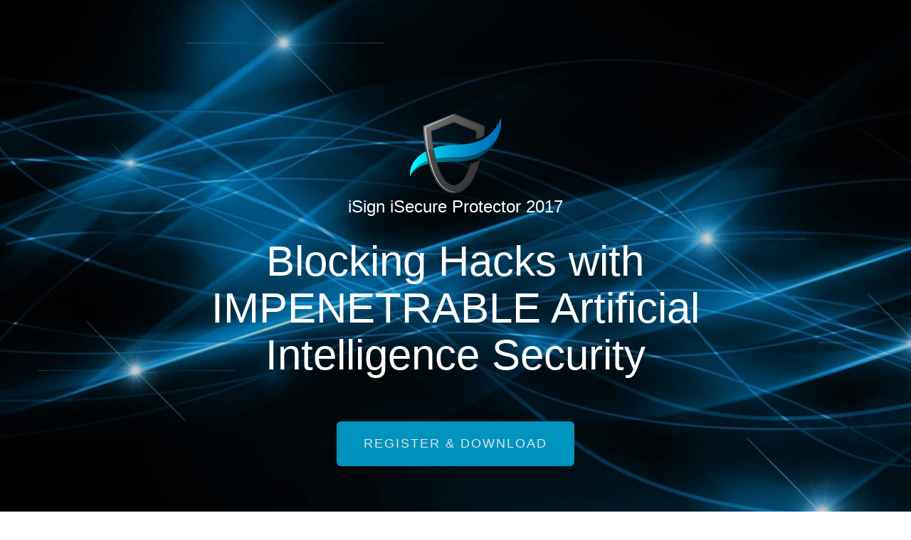

--- FILE ---
content_type: text/html; charset=utf-8
request_url: http://isignapps.com/
body_size: 10840
content:



<!DOCTYPE html>

<html>
<head>
    <meta name="viewport" content="user-scalable=no, width=device-width, initial-scale=1.0, maximum-scale=1.0" />
    <title>iSign International</title>
    <link href="/Content/w3.css" rel="stylesheet" />
    <link href="/Content/PhamOS_v1.css" rel="stylesheet" />
    <link href="/Content/PhamOS_v2.css" rel="stylesheet" />
    <link href="/Content/PhamOSInteractive_v1.css" rel="stylesheet" />
    <script src="../../js/jquery.min.js"></script>
    <script src="/Scripts/velocity.min.js"></script>
    <script src="/Scripts/velocity.ui.js"></script>
    <script src="/Scripts/PhamOSv2.js"></script>


    <!-- <link href='https://fonts.googleapis.com/css?family=Open+Sans:400,700,300' rel='stylesheet' type='text/css'> -->
    <!-- Animate.css -->
    <link rel="stylesheet" href="../css/animate.css">
    <!-- Icomoon Icon Fonts-->
    <link rel="stylesheet" href="../css/icomoon.css">
    <!-- Bootstrap  -->
    <link rel="stylesheet" href="../css/bootstrap.css">
    <!-- Superfish -->
    <link rel="stylesheet" href="../css/superfish.css">
    <!-- Magnific Popup -->
    <link rel="stylesheet" href="../css/magnific-popup.css">

    <link rel="stylesheet" href="../css/style.css">

    <!-- Modernizr JS -->
    <script src="../js/modernizr-2.6.2.min.js"></script>
    <!-- FOR IE9 below -->
    <!--[if lt IE 9]>
    <script src="js/respond.min.js"></script>
    <![endif]-->


</head>
<body style="margin: 0px; overflow: hidden;" orient="portrait">
    

<div class="fh5co-hero">
    <div class="fh5co-overlay"></div>
    <div class="fh5co-cover text-center" data-stellar-background-ratio="0.5" style="background-image: url(../content/images/background.jpg);">
        <div class="desc">
            <div class="container">
                <div class="col-md-10 col-md-offset-1">
                    <img src="/Content/Logo/iSign/Logo128x128.png" /><br />
                    <a href="/Home/Index" style="font-size: 24px; color: #ffffff;">iSign iSecure Protector 2017</a><br /><br />
                    <div class="animate-box">
                        <h2>Blocking Hacks with IMPENETRABLE Artificial Intelligence Security</h2><br /><br />
                        <p><a class="btn btn-primary btn-lg" href="/iSecureProtector2017/Register">Register & Download</a></p>
                        <br /><br />
                    </div>
                </div>
            </div>
        </div>
    </div>
</div>
<header id="fh5co-header-section" class="sticky-banner">
    <div class="container">
        <div class="nav-header">
            <h1 id="fh5co-logo"><a href="/iSecureProtector2017/Index">iSecure Protector 2017</a></h1>
            <!-- START #fh5co-menu-wrap -->
            <nav id="fh5co-menu-wrap" role="navigation">
                <ul class="sf-menu" id="fh5co-primary-menu">
                    <li class="active"><a href="/iSecureProtector2017/Index">Home</a></li>
                    <li><a href="/iSecureProtector2017/Register">FREE 10-Day Trial</a></li>
                </ul>
            </nav>
        </div>
    </div>
</header>
<div id="fh5co-portfolio" class="fh5co-section-gray">
    <div class="container">
        <div class="row">
            <div class="col-md-8 col-md-offset-2 text-center heading-section animate-box">
                <h3>Did you know that your computer is not fully secure?</h3>
                <p>
                    Your computer is constantly sending and receiving data when it is connected online, without your knowledge.
                    <ul>
                        <li>
                            Hackers can connect to your computer from anywhere in the world and upload malware, viruses, trojans, ransomware, and the likes
                            directly to your computer.
                        </li>
                        <li>
                            If any of these malicious software programs are already in your computer, they are constantly stealing your data
                            and sending it back to their creator.
                        </li>
                        <li>
                            Data analytics companies are constantly tracking and pulling data from your computer so that they can direct market
                            products and services based on your browsing history and behaviors.
                        </li>
                    </ul>
                </p>
            </div>
            <div style="width: 100%; text-align: center;">
                <div style="display: inline-block;">
                    <img src="../content//images/isecureprotector/screenshots/listview.png" />
                </div>
            </div>
        </div>
    </div>
</div>
<div id="fh5co-feature-product" class="fh5co-section">
    <div class="container">
        <div class="row">
            <div class="col-md-8 col-md-offset-2 text-center heading-section animate-box">
                <h3>Cyberattacks are on the Rise.  iSecure Protector Blocks 100% of Incoming Connetions.</h3>
                <p>
                    iSecure Protector 2017 gives YOU full control of your firewall to see and block all incoming connections with detailed analytics and
                    information from devices accessing your computer.  iSecure Protector creates additional barrier that prevents all attemps to make connections
                    to your computer.  iSecure Protector monitors all programs and entities trying to snoop on your computer.<br />
                    <img src="/Content/Images/iSecureProtector/IncomingDataLock144x144_red.png" />&nbsp;&nbsp;<img src="/Content/Images/iSecureProtector/OutgoingDataLock144x144_red.png" />
                </p>
                <br /><br />
                <a class="btn btn-primary btn-lg" href="/iSecureProtector2017/Register">Protect My PC Now</a>
            </div>
        </div>
    </div>
</div>
<div id="fh5co-portfolio" class="fh5co-section-gray">
    <div class="container">
        <div class="row">
            <div class="col-md-8 col-md-offset-2 text-center heading-section animate-box">
                <h3>Full Control of Outflowing Data</h3>
                <p>
                    iSecure Protector gives you full control of who receives data from your computer.  If data are flowing to suspicious ISPs, you can quickly block them
                    from receiving information.  Once blocked, devices managed by those ISPs will be automatically blocked.  Don't like advertisers
                    snooping or gathering data from your computer or your browsing behaviors, just BLOCK THEM with just a double click!
                </p>
            </div>
        </div>
        <div class="row row-bottom-padded-md">
            <div class="col-md-12">
                <ul id="fh5co-portfolio-list">
                    <li class="one-third animate-box" data-animate-effect="fadeIn" style="background-image: url(../content//images/isecureprotector/screenshots/listview.png); ">
                    </li>
                    <li class="one-third animate-box" data-animate-effect="fadeIn" style="background-image: url(../content//images/isecureprotector/screenshots/MapView.png); ">
                    </li>
                    <li class="one-third animate-box" data-animate-effect="fadeIn" style="background-image: url(../content//images/isecureprotector/screenshots/MapViewWorld.png); ">
                    </li>
                </ul>
            </div>
        </div>
        <div class="col-md-8 col-md-offset-2 text-center heading-section animate-box">
            <a class="btn btn-primary btn-lg" href="/iSecureProtector2017/Register">Protect My PC and Block Unwanted IP Addresses</a>
        </div>
    </div>
</div>
<div id="fh5co-features">
    <div class="container">
        <div class="row">
            <div class="col-md-8 col-md-offset-2 text-center heading-section animate-box">
                <h3>Cybersecurity Game Changer</h3>
                <p>
                    "Leveraging dynamic PKI for secure communications and signature dynamics for biometric-based authentication can tremendously reduce potential cyber incidents. iSign delivers pioneering, ground-breaking solutions by proactively detecting and preventing cyber threats with such brilliant and practical approaches."<br /><br />
                    <b>Dr. Gail-Joon Ahn</b><br />
                    Director, Center for Cybersecurity and Digital Forensics (CDF), ASU
                </p>
            </div>
        </div>
    </div>
</div>
    <!-- fh5co-blog-section -->
    <footer>
        <div id="footer">
            <div class="container">
                <div class="row row-bottom-padded-md">
                    <div class="col-md-2 col-sm-2 col-xs-12 fh5co-footer-link">
                        <h3>Company</h3>
                        <ul>
                            <li><a href="/iSecureProtector2017/Index">Home</a></li>
                            <li><a href="http://www.isignintl.com" target="_blank">iSign International</a></li>
                        </ul>
                    </div>
                </div>
                <div class="row">
                    <div class="col-md-6 col-md-offset-3 text-center">
                        <p>&copy; 2017 iSign International Inc. All Rights Reserved.</p>
                    </div>
                </div>
            </div>
        </div>
    </footer>
    <script src="../js/jquery.min.js"></script>
    <!-- jQuery Easing -->
    <script src="../js/jquery.easing.1.3.js"></script>
    <!-- Bootstrap -->
    <script src="../js/bootstrap.min.js"></script>
    <!-- Waypoints -->
    <script src="../js/jquery.waypoints.min.js"></script>
    <script src="../js/sticky.js"></script>
    <!-- Stellar -->
    <script src="../js/jquery.stellar.min.js"></script>
    <!-- Superfish -->
    <script src="../js/hoverIntent.js"></script>
    <script src="../js/superfish.js"></script>
    <!-- Magnific Popup -->
    <script src="../js/jquery.magnific-popup.min.js"></script>
    <script src="../js/magnific-popup-options.js"></script>

    <!-- Main JS -->
    <script src="../js/main.js"></script>
    <script>
  (function(i,s,o,g,r,a,m){i['GoogleAnalyticsObject']=r;i[r]=i[r]||function(){
  (i[r].q=i[r].q||[]).push(arguments)},i[r].l=1*new Date();a=s.createElement(o),
  m=s.getElementsByTagName(o)[0];a.async=1;a.src=g;m.parentNode.insertBefore(a,m)
  })(window,document,'script','https://www.google-analytics.com/analytics.js','ga');

  ga('create', 'UA-103177646-1', 'auto');
  ga('send', 'pageview');

    </script>
</body>
</html>


--- FILE ---
content_type: text/css
request_url: http://isignapps.com/Content/PhamOS_v1.css
body_size: 69843
content:

a{
    text-decoration: none;
    color: #ad1f04;
}

a:hover{
    text-decoration: none;
    color: #ad1f04;
}

a:visited{
    color: #ad1f04;
    text-decoration: none;
}

.POS.Hover {
    display: inline-block;
    vertical-align: top;
}

.POS.Hover:hover{
    cursor: pointer;
}

.POS.Container{
    display: inline-block;
    padding-right: 50px;
    padding-bottom: 50px;
}

.POS.SignatureBox{
    display: table-cell; 
    background-image: url('/Content/Images/PhamFramework/SignaturePaper.png');
    background-size: cover;
    border: 0px; 
    width: 278px;
    height: 200px;
    vertical-align: middle;
    text-align: center;
}

.POS.SignatureBox:hover{
    cursor: pointer;
}


.POS.PictureUpload{
    display: inline-block; 
    background-image: url('/Content/Images/PhamFramework/Picture250x250.png');
    background-size: contain;
    background-repeat: no-repeat;
    border: 0px; 
    width: 175px;
    height: 175px;
}

.POS.PictureUpload.Uploaded{
    width: 175px;
    box-sizing: border-box;
}

.POS.PictureUpload.Medium{
    width: 500px; 
    height: 500px;
}

    .POS.PictureUpload.Medium.Uploaded {
        width: 500px;
    }

.POS.PictureUpload.Large{
    width: 700px; 
    height: 700px;
}

    .POS.PictureUpload.Large.Uploaded {
        width: 700px;
    }

.POS.PictureUpload.Auto{
    width: 100%;
}

    .POS.PictureUpload.Auto.Uploaded {
        width: 100%;
    }

.POS.PictureUpload:hover {
    cursor: pointer;
}

.POS.Table.FullWidth{
    width: 100%;
    box-sizing: border-box;
}

.POS.Table.FullWidth tr td{
    text-align: left;
}

.POS.Table.FullWidth.Padding20{
    padding: 20px;
}

.POS.Table.Width900{
    width: 900px;
    box-sizing: border-box;
}

.POS.Table.Width900 tr td{
    text-align: left;
}

.POS.Panel{
    display: none;
    width: 100%;
    box-sizing: border-box;
    background-color: #ffffff;
}

.POS.Panel div.Standard{
    width: 900px;
    display: inline-block;
    background-color: #ffffff;
    box-sizing: border-box;
    text-align: left;
}

.POS.Visual.Color.CLI{
    color: #a21d48;
}

.POS.Visual.Color.White{
    color: #ffffff;
}

.POS.Visual.Text{
    font-size: 14px;
    font-family: Raleway, Tahoma, Verdana, Arial, 'Open Sans', 'Comic Sans MS', 'Lucida Sans';
    color: #2a2a2a;
}

.POS.Visual.Text.Required{
    color: #ad1f04;
}

.POS.Visual.Text.Subject{
    font-size: 18px;
}

.POS.Visual.Text.Section{
    font-size: 24px;
}

.POS.Visual.Text.Splash{
    font-size: 36px;
}

.POS.Scene{
    position: relative;
    display: none;
    background-color: #ffffff;
    overflow-y: auto;
}

.POS.Scene.GradientBlue {
    opacity: 1;
    background: #3dcdbc;
    background: -moz-linear-gradient(left, #3dcdbc 0%, #33a1bd 100%);
    background: -webkit-gradient(left top, right top, color-stop(0%, #3dcdbc), color-stop(100%, #33a1bd));
    background: -webkit-linear-gradient(left, #3dcdbc 0%, #33a1bd 100%);
    background: -o-linear-gradient(left, #3dcdbc 0%, #33a1bd 100%);
    background: -ms-linear-gradient(left, #3dcdbc 0%, #33a1bd 100%);
    background: linear-gradient(to right, #3dcdbc 0%, #33a1bd 100%);
    filter: progid:DXImageTransform.Microsoft.gradient( startColorstr='#3dcdbc', endColorstr='#33a1bd', GradientType=1 );
}

.POS.Scene.View.Application.Icon{
    display: inline-block;
    position: relative;
    padding-right: 50px;
    padding-bottom: 50px;
}

.POS.Scene.View.Application.Icon img{
    width: 150px;
    height: 150px;
    border-radius: 25px;
    transition: box-shadow linear 0.5s;
}

.POS.Scene.View.Application.Icon img:hover{
    box-shadow: rgba(0,0,0,0.9) 0px 0px 10px;
    cursor: pointer;
}

.POS.Scene.View.Application.Icon div{
    width: 150px;
    padding-top: 7px;
    padding-bottom: 7px;
    font-size: 20px;
    font-family: Arial, Verdana, Tahoma, Raleway, 'Open Sans', 'Comic Sans MS', 'Lucida Sans';
    color: #2a2a2a;
    text-align: center;
}

.POS.Scene.View.CloudFolder{
    display: inline-block;
    padding-right: 20px;
    padding-bottom: 20px;
}

.POS.Scene.View.CloudFolder div.Image{
    display: inline-block;
    width: 64px;
    height: 64px;
    background-size: cover;
    background-image: url('/Content/Images/Phamframework/Folder64x64_Blue.png');
}

.POS.Scene.View.CloudFolder div.Image:hover{
    cursor: pointer;
}

.POS.Scene.View.CloudFolder div.Text{
    width: 64px;
    font-family: Arial, Verdana, Tahoma, Raleway, 'Open Sans', 'Comic Sans MS', 'Lucida Sans';
    font-size: 14px;
    color: #2a2a2a;
    overflow: hidden;
}

    .POS.Scene.View.CloudFolder div.Text:hover {
        cursor: pointer;
    }

.POS.Scene.View.Contact{
    display: inline-block;
    position: relative;
    padding-right: 50px;
    padding-bottom: 50px;
    overflow: hidden;
}

.POS.Scene.View.Contact div.Social{
    display: inline-block;
    position: relative;
    border-top-left-radius: 7px;
    border-top-right-radius: 7px;
    border: solid 1px #9a9a9a;
    width: 150px;
    height: 216px;
    overflow: hidden;
}

.POS.Scene.View.Contact div.Social div.ImageStandard{
    position: relative;
    width: 150px;
    height: 150px;
    background-color: #eeeeee;
    background-size: cover;
}

    .POS.Scene.View.Contact div.Social div.ImageStandard.Selectable {
    }

    .POS.Scene.View.Contact div.Social div.ImageStandard.Selectable:hover{
        cursor: pointer;
    }

.POS.Scene.View.Contact div.Social div.Name{
    position: relative;
    padding-left: 7px;
    padding-top: 7px;
    padding-bottom: 7px;
    width: 150px;
    height: 18px;
    font-size: 14px;
    font-family: Arial, Verdana, Tahoma, Raleway, 'Open Sans', 'Comic Sans MS', 'Lucida Sans';
    color: #2a2a2a;
    text-align: left;
}

.POS.Scene.View.Contact div.Social div.Action{
    position: relative;
    overflow: hidden;
    padding-left: 7px;
    padding-top: 0px;
    padding-bottom: 7px;
}

.POS.Scene.View.Contact div.Social div.Action div.Button{
    width: 24px;
    height: 24px;
    background-size: cover;
}

.POS.Scene.View.Contact div.Social div.Action div.Button.Compose{
    background-image: url('/Content/Images/PhamFramework/Actions/Compose24x24.png');    
}

.POS.Scene.View.Contact div.Social div.Action div.Button.Compose:hover{
    cursor: pointer;
    background-image: url('/Content/Images/PhamFramework/Actions/Compose24x24_Blue.png');
}

.POS.Scene.View.Contact div.Social div.Action div.Button.Delete{
    background-image: url('/Content/Images/PhamFramework/Actions/Delete48x48.png');
}

.POS.Scene.View.Contact div.Social div.Action div.Button.Delete:hover{
    cursor: pointer;
    background-image: url('/Content/Images/PhamFramework/Actions/Delete48x48_Red.png');
}

.POS.Scene.View.Contact img{
    width: 150px;
    height: 150px;
    border-radius: 75px;
    transition: box-shadow linear 0.5s;
}

.POS.Scene.View.Contact img:hover{
    box-shadow: rgba(0,0,0,0.9) 0px 0px 10px;
    cursor: pointer;
}

.POS.Scene.View.Contact div.Name{
    width: 150px;
    height: 30px;
    padding-top: 7px;
    padding-bottom: 7px;
    font-size: 20px;
    font-family: Arial, Verdana, Tahoma, Raleway, 'Open Sans', 'Comic Sans MS', 'Lucida Sans';
    color: #2a2a2a;
    text-align: center;
}

.POS.Scene.View.Contact div.Social div.SingleAction{
    width: 152px;
    padding-top: 7px;
    padding-bottom: 7px;
    font-size: 14px;
    font-family: Arial, Verdana, Tahoma, Raleway, 'Open Sans', 'Comic Sans MS', 'Lucida Sans';
    color: #ffffff;
    text-align: center;
    background-color: #0094be;
    transition: background-color linear 0.5s;
    box-sizing: border-box;
}

.POS.Scene.View.Contact div.Social div.SingleAction:hover{
    cursor: pointer;
    background-color: #0067be;
}

.POS.Scene.View.Contact div.Social div.SingleActionStatic{
    width: 152px;
    padding-top: 7px;
    padding-bottom: 7px;
    font-size: 14px;
    font-family: Arial, Verdana, Tahoma, Raleway, 'Open Sans', 'Comic Sans MS', 'Lucida Sans';
    color: #ffffff;
    text-align: center;
    box-sizing: border-box;
}

.POS.Scene.View.Dialog{
    display: inline-block;
    position: relative;
    background-color: #ffffff;
    border: solid 1px #7a7a7a;
    border-radius: 5px;
}

.POS.Scene.View.Dialog div.Title{
    display: inline-block;
    width: 100%;
    font-size: 20px;
    font-family: Arial, Verdana, Tahoma, Raleway, 'Open Sans', 'Comic Sans MS', 'Lucida Sans';
    color: #2a2a2a;
    box-sizing: border-box;
    padding-top: 10px;
    padding-bottom: 10px;
    padding-left: 7px;
    padding-right: 7px;
    border-bottom: solid 1px #7a7a7a;
}

.POS.Scene.View.Dialog div.Button{
    position: absolute;
    display: inline-block;
    font-size: 16px;
    font-family: Arial, Verdana, Tahoma, Raleway, 'Open Sans', 'Comic Sans MS', 'Lucida Sans';
    box-sizing: border-box;
    padding-top: 15px;
    padding-bottom: 15px;
    padding-left: 15px;
    padding-right: 15px;
    background-color: #9a9a9a;
    color: #fefefe;
    transition: background-color ease 0.5s;
    -webkit-appearance: none;
    left: 0px;
    width: 100%;
    text-align: center;
}

.POS.Scene.View.Dialog div.Button:hover{
    cursor: pointer;
    background-color: #6a6a6a;
}

.POS.Scene.View.Dialog div.Button.Red{
    background-color: #be1238;
}

.POS.Scene.View.Dialog div.Container div.Button.Red:hover{
    background-color: #ad0404;
    cursor: pointer;
}

.POS.Scene.View.Dialog div.Button.Blue{
    background-color: #0094be;
}

.POS.Scene.View.Dialog div.Button.Blue:hover{
    background-color: #0067be;
    cursor: pointer;
}

.POS.Scene.View.ImageButton{
    width: 24px;
    height: 24px;
    display: inline-block;
    background-size: cover;
    background-color: transparent;
}

.POS.Scene.View.ImageButton.Compose{
    background-image: url('/Content/Images/PhamFramework/Actions/Compose24x24.png');
}

.POS.Scene.View.ImageButton.Compose:hover{
    cursor: pointer;
    background-image: url('/Content/Images/PhamFramework/Actions/Compose24x24_Blue.png');
}

.POS.Scene.View.ImageButton.Delete{
    background-image: url('/Content/Images/PhamFramework/Actions/Delete48x48.png');
}

.POS.Scene.View.ImageButton.Delete:hover{
    cursor: pointer;
    background-image: url('/Content/Images/PhamFramework/Actions/Delete48x48_Red.png');
}

.POS.Scene.View.ImageButton.Forward{
    background-image: url('/Content/Images/PhamFramework/Actions/ForwardEmail24x24.png');
}

.POS.Scene.View.ImageButton.Forward:hover{
    cursor: pointer;
    background-image: url('/Content/Images/PhamFramework/Actions/ForwardEmail24x24_Blue.png');
}

.POS.Scene.View.ImageButton.Edit{
    background-image: url('/Content/Images/PhamFramework/Actions/Pencil48x48.png');
}

.POS.Scene.View.ImageButton.Edit:hover{
    cursor: pointer;
    background-image: url('/Content/Images/PhamFramework/Actions/Pencil48x48_Blue.png');
}

.POS.Scene.View.ImageButton.Trash{
    background-image: url('/Content/Images/PhamFramework/Actions/Trash24x24.png');
}

.POS.Scene.View.ImageButton.Trash:hover{
    cursor: pointer;
    background-image: url('/Content/Images/PhamFramework/Actions/Trash24x24_Blue.png');
}

.POS.Scene.View.ImageButton.Reply{
    background-image: url('/Content/Images/PhamFramework/Actions/Reply24x24.png');
}

.POS.Scene.View.ImageButton.Reply:hover{
    cursor: pointer;
    background-image: url('/Content/Images/PhamFramework/Actions/Reply24x24_Blue.png');
}

.POS.Scene.View.ImageButton.ReplyAll{
    background-image: url('/Content/Images/PhamFramework/Actions/ReplyAll24x24.png');
}

.POS.Scene.View.ImageButton.ReplyAll:hover{
    cursor: pointer;
    background-image: url('/Content/Images/PhamFramework/Actions/ReplyAll24x24_Blue.png');
}

.POS.Scene.View.InfoValueBlock{
    display: inline-block;
    padding-right: 50px;
    padding-bottom: 50px;
}

.POS.Scene.View.InfoValueBlock div.Container{
    background-color: #666666;
    border: solid 1px #8a8a8a;
    box-sizing: border-box;
    width: 200px;
    height: 200px;
}

.POS.Scene.View.InfoValueBlock div.Container div.Value{
    display: inline-block;
    font-size: 32px;
    font-family: Arial, Verdana, Tahoma, Raleway, 'Open Sans', 'Comic Sans MS', 'Lucida Sans';
    color: #ffffff;
    box-sizing: border-box;
    width: 100%;
    text-align: center;
    padding-top: 71px;
    height: 166px;
}

.POS.Scene.View.InfoValueBlock div.Container.Selectable{
    transition: background-color ease 0.5s;
}

.POS.Scene.View.InfoValueBlock div.Container.Selectable:hover{
    cursor: pointer;
    background-color: #6a6a6a;
}

.POS.Scene.View.InfoValueBlock div.Title{
    display: inline-block;
    font-size: 24px;
    font-family: Arial, Verdana, Tahoma, Raleway, 'Open Sans', 'Comic Sans MS', 'Lucida Sans';
    color: #ffffff;
    box-sizing: border-box;
    width: 100%;
    padding-left: 10px;
    padding-right: 10px;
    text-align: right;
}

.POS.Scene.View.Button{
    display: inline-block;
    font-size: 14px;
    font-family: Arial, Verdana, Tahoma, Raleway, 'Open Sans', 'Comic Sans MS', 'Lucida Sans';
    box-sizing: border-box;
    padding-top: 7px;
    padding-bottom: 7px;
    padding-left: 10px;
    padding-right: 10px;
    border-radius: 3px;
    background-color: #9a9a9a;
    border: solid 1px #8a8a8a;
    color: #fefefe;
    transition: background-color ease 0.5s;
    -webkit-appearance: none;
}

.POS.Scene.View.Button:hover{
    cursor: pointer;
    background-color: #6a6a6a;
}

.POS.Scene.View.Button.Blue{
    background-color: #0094be;
    color: #ffffff;
    border: solid 1px #0067be;
}

    .POS.Scene.View.Button.Blue:hover {
        background-color: #0067be;
        color: #ffffff;
    }

.POS.Scene.View.Button.Teal{
    background-color: #08bfa0;
    color: #ffffff;
    border: solid 1px #08b0bf;
}

    .POS.Scene.View.Button.Teal:hover {
        background-color: #08b0bf;
        color: #ffffff;
        cursor: pointer;
    }

.POS.Scene.View.Button.Fluid{
    background-color: #0094be;
    color: #ffffff;
    border: solid 1px #0067be;
    width: 100%;
    -webkit-appearance: none;
}
.POS.Scene.View.Button.Fluid:hover{
    cursor: pointer;
}

.POS.Scene.View.Button.Fluid.Teal{
    background-color: #08bfa0;
    color: #ffffff;
    border: solid 1px #08b0bf;
    width: 100%;
    padding-top: 10px;
    padding-bottom: 10px;
    font-size: 18px;
}
    .POS.Scene.View.Button.Fluid:hover {
        background-color: #08b0bf;
        color: #ffffff;
        cursor: pointer;
    }

.POS.Scene.View.Button.Red{
    background-color: #be1238;
    color: #ffffff;
    border: solid 1px #be1238;
}

    .POS.Scene.View.Button.Red:hover {
        background-color: #ad0404;
        color: #ffffff;
    }

.POS.Scene.View.Button.WithIcon{
    display: inline-block;
    padding-left: 10px;
    padding-top: 10px;
    padding-bottom: 10px;
    padding-right: 10px;
    border: solid 1px #ffffff;
    transition: border linear 0.5s;
    background-color: transparent;
    border-radius: 0px;
}

.POS.Scene.View.Button.WithIcon:hover{
    cursor: pointer;
    border: solid 1px #0094be;
}

.POS.Scene.View.Button.WithIcon table tr td img{
    width: 24px;
    height: 24px;
}

.POS.Scene.View.Button.WithIcon table tr td div.Label{
    font-size: 14px;
    font-family: Arial, Verdana, Tahoma, Raleway, 'Open Sans', 'Comic Sans MS', 'Lucida Sans';
    color: #2a2a2a;
}

    .POS.Scene.View.ButtonHollow {
        display: inline-block;
        background-color: transparent;
        border: solid 2px #ffffff;
        border-radius: 7px;
        padding-top: 10px;
        padding-bottom: 10px;
        padding-left: 15px;
        padding-right: 15px;
        font-family: Tahoma;
        font-size: 16px;
        color: #ffffff;
        transition: border, color linear 0.5s;
    }

        .POS.Scene.View.ButtonHollow:hover {
            cursor: pointer;
            border: solid 2px #0067be;
            color: #0067be;
        }

.POS.Scene.View.Checkbox{
    display: inline-block;
    width: 20px;
    height: 20px;
    background-color: #ffffff;
    border: solid 1px #4a4a4a;
}

.POS.Scene.View.ContextMenu{
    position: absolute;
    z-index: 30000;
    left: 0px;
    top: 0px;
    display: none;
    background-color: transparent;
}

    .POS.Scene.View.ContextMenu div.List{
        z-index: 1000;
        left: 0px;
        top: 40px;
        border: solid 1px #9a9a9a;
        width: 150px;
        display: none;
        background-color: #ffffff;
    }

    .POS.Scene.View.ContextMenu div.List div{
        font-size: 14px;
        font-family: Arial, Verdana, Tahoma, Raleway, 'Open Sans', 'Comic Sans MS', 'Lucida Sans';
        color: #2a2a2a;
        border-bottom: solid 1px #9a9a9a;
        padding: 7px;
        transition: background-color ease 0.5s;
    }

        .POS.Scene.View.ContextMenu div.List div:hover{
            cursor: pointer;
            background-color: #dddddd;
        }

        .POS.Scene.View.ContextMenu div.List div.Last{
            border-bottom: 0px;
        }

.POS.Scene.View.DataList{
    display: inline;
    width: 100%;
    text-align: left;
    box-sizing: border-box;
}

.POS.Scene.View.DataList div.Item{
    display: inline-block;
    width: 200px;
    height: 200px;
    border: solid 1px #7a7a7a;
    border-radius: 3px;
}

.POS.Scene.View.DataList div.Item:hover{
    cursor: pointer;
}

.POS.Scene.View.DataList div.Item table{
    width: 100%;
    height: 100%;
}

.POS.Scene.View.DataList div.Item table tr td{
    font-size: 18px;
    font-family: Arial, Verdana, Tahoma, Raleway, 'Open Sans', 'Comic Sans MS', 'Lucida Sans';
    color: #2a2a2a;
    text-align: center;
}

.POS.Scene.View.DataTable{
    display: inline-block;
    width: 100%;
    box-sizing: border-box;
}

.POS.Scene.View.DataTable div.Cell{
    width: 100%;
    height: 84px;
    box-sizing: border-box;
    border-bottom: solid 1px #9a9a9a;
    transition: background-color linear 0.5s;
    overflow: hidden;
    padding: 0px;
}

.POS.Scene.View.DataTable div.Cell.First{
    border-top: solid 1px #9a9a9a;
}

.POS.Scene.View.DataTable div.Cell table{
    width: 100%;
    height: 100%;
    border-collapse: collapse;
}

.POS.Scene.View.DataTable div.Cell table tr td.Text{
    text-align: left;
    padding-left: 20px;
    font-family: Arial;
    font-size: 14px;
    color: #2a2a2a;
}

.POS.Scene.View.DataTable div.Cell table tr td.Button{
    width: 84px;
    text-align: center;
    padding-left: 20px;
    padding-right: 10px;
}

.POS.Scene.View.DataTable div.Cell table tr td.Image{
    padding: 0px;
    width: 84px;
    vertical-align: middle;
    text-align: center;
}

.POS.Scene.View.DataTable div.Cell table tr td.Image img{
    width: 84px;
    height: 84px;
}

.POS.Scene.View.DataTable div.Cell:hover{
    cursor: pointer;
}

.POS.Scene.View.DropdownList{
    background-color: #ffffff;
    box-sizing: border-box;
    border: solid 1px #9a9a9a;
    border-radius: 3px;
    width: 100%;
    padding-right: 32px;
    position: relative;
    background-image: url('/Content/dropdownlist_arrow_narrow.png');
    background-repeat: no-repeat;
    background-position: right;
    overflow: hidden;
    display: inline-block;
    overflow-x: hidden;
    position: relative;
    text-overflow: clip;
}

.POS.Scene.View.DropdownList.Fluid{
    background-color: transparent;
    border: 0px;
    padding: 0px;
    padding-right: 32px;
}

.POS.Scene.View.DropdownList.Required {
    border: solid 1px #ad1f04;
    background-color: #cccccc;
}

.POS.Scene.View.DropdownList.Fluid.Required{
    background-color: transparent;
    border: 0px;
}

.POS.Scene.View.DropdownList.Fluid.Required {
}

.POS.Scene.View.DropdownList.Selecting {
    background-image: url('/Content/dropdownlist_arrow_narrow_up.png');
}

.POS.Scene.View.DropdownList.Fluid.Selecting {
    background-image: url('/Content/dropdownlist_arrow_narrow_up.png');
}

.POS.Scene.View.DropdownList:hover{
    cursor: pointer;
}

.POS.Scene.View.DropdownList input{
    font-size: 14px;
    font-family: Arial, Verdana, Tahoma, Raleway, 'Open Sans', 'Comic Sans MS', 'Lucida Sans';
    color: #2a2a2a;
    background-color: transparent;
    width: 100%;
    height: 100%;
    padding-left: 7px;
    padding-top: 7px;
    padding-bottom: 7px;
    padding-right: 32px;
    box-sizing: border-box;
    background-color: transparent;
    border: 0px;
    text-align: left;
}
    .POS.Scene.View.DropdownList input:hover {
        cursor: pointer;
    }

    .POS.Scene.View.DropdownList.Fluid input {
        font-size: 14px;
        font-family: Arial, Verdana, Tahoma, Raleway, 'Open Sans', 'Comic Sans MS', 'Lucida Sans';
        color: #2a2a2a;
        background-color: transparent;
        width: 100%;
        height: 100%;
        padding-left: 0px;
        padding-top: 7px;
        padding-bottom: 7px;
        padding-right: 32px;
        box-sizing: border-box;
        background-color: transparent;
        border: 0px;
        text-align: left;
    }

.POS.Scene.View.Email{
    display: inline-block;
    width: 100%;
}

.POS.Scene.View.Email.Folder{
    display: inline-block;
}

.POS.Scene.View.Email.Folder div.Item{
    display: inline-block;
    width: 100%;
    padding-top: 10px;
    padding-bottom: 10px;
    padding-left: 20px;
    font-family: Arial, Verdana, Tahoma, Raleway, 'Open Sans', 'Comic Sans MS', 'Lucida Sans';
    font-size: 18px;
    color: #2a2a2a;
    transition: background-color linear 0.5s;
}

.POS.Scene.View.Email.Folder div.Item:hover{
    cursor: pointer;
    background-color: #0094be;
    color: #ffffff;
}

.POS.Scene.View.Email.Folder div.Item.Selected{
    border: solid 1px #0094be;
}

    .POS.Scene.View.Email div.Subject{
        font-size: 26px;
        font-family: Arial, Verdana, Tahoma, Raleway, 'Open Sans', 'Comic Sans MS', 'Lucida Sans';
        color: #2a2a2a;
        padding-bottom: 7px;
    }

    .POS.Scene.View.Email div.From{
        font-size: 16px;
        font-family: Arial, Verdana, Tahoma, Raleway, 'Open Sans', 'Comic Sans MS', 'Lucida Sans';
        color: #2a2a2a;
        padding-bottom: 5px;
    }

    .POS.Scene.View.Email div.To{
        font-size: 14px;
        font-family: Arial, Verdana, Tahoma, Raleway, 'Open Sans', 'Comic Sans MS', 'Lucida Sans';
        color: #2a2a2a;
        padding-bottom: 5px;
    }

    .POS.Scene.View.Email div.Date{
        font-size: 14px;
        font-family: Arial, Verdana, Tahoma, Raleway, 'Open Sans', 'Comic Sans MS', 'Lucida Sans';
        color: #2a2a2a;
        display: inline-block;
    }

    .POS.Scene.View.Email div.Content{
        padding-top: 10px;
    }

.POS.Scene.View.Email.Header.Item{
    display: inline-block;
    width: 100%;
    transition: background-color linear 0.5s;
    padding: 7px;
    box-sizing: border-box;
    border: solid 1px #aaaaaa;
}

.POS.Scene.View.Email.Header.Item:hover{
    background-color: #69a8f5;
    cursor: pointer;
}
.POS.Scene.View.Email.Header.Item table{
    width: 100%;
    box-sizing: border-box;
}

.POS.Scene.View.Email.Header.Item table.New{
    width: 100%;
    box-sizing: border-box;
    border-left: solid 2px #0097be;
}

.POS.Scene.View.Email.Header.Item table tr td.Attachment{
    width: 20px;
}

.POS.Scene.View.Email.Header.Item table tr td.Attachment div.Attachment{
    width: 24px;
    height: 24px;
    background-size: cover;
    background-image: url('/Content/Images/PhamFramework/Actions/Paperclip48x48.png');
}

.POS.Scene.View.Email.Header.Item table.New tr td.Attachment{
    width: 20px;
}

.POS.Scene.View.Email.Header.Item table.New tr td.Attachment div.Attachment{
    width: 24px;
    height: 24px;
    background-size: cover;
    background-image: url('/Content/Images/PhamFramework/Actions/Paperclip48x48.png');
}

.POS.Scene.View.Email.Header.Item table tr td.Info{
    font-size: 14px;
    font-family: Arial, Verdana, Tahoma, Raleway, 'Open Sans', 'Comic Sans MS', 'Lucida Sans';
    color: #2a2a2a;
    overflow: hidden;
}

.POS.Scene.View.Email.Header.Item table tr td.Info div.Name{
    font-size: 16px;
    font-family: Arial, Verdana, Tahoma, Raleway, 'Open Sans', 'Comic Sans MS', 'Lucida Sans';
    color: #2a2a2a;
    overflow: hidden;
    display: inline-block;
}

.POS.Scene.View.Email.Header.Item table.New tr td.Info{
    font-size: 14px;
    font-family: Arial, Verdana, Tahoma, Raleway, 'Open Sans', 'Comic Sans MS', 'Lucida Sans';
    color: #2a2a2a;
    font-weight: bold;
    overflow: hidden;
}

.POS.Scene.View.Email.Header.Item table.New tr td.Info div.Name{
    font-size: 16px;
    font-family: Arial, Verdana, Tahoma, Raleway, 'Open Sans', 'Comic Sans MS', 'Lucida Sans';
    color: #2a2a2a;
    font-weight: bold;
    overflow: hidden;
    display: inline-block;
}

.POS.Scene.View.Email.Header.Item table tr td.Date{
    width: 80px;
    font-size: 14px;
    font-family: Arial, Verdana, Tahoma, Raleway, 'Open Sans', 'Comic Sans MS', 'Lucida Sans';
    color: #2a2a2a;
    vertical-align: bottom;
    text-align: right;
}

.POS.Scene.View.Email.Header.Item table.New tr td.Date{
    width: 80px;
    font-size: 14px;
    font-family: Arial, Verdana, Tahoma, Raleway, 'Open Sans', 'Comic Sans MS', 'Lucida Sans';
    color: #2a2a2a;
    font-weight: bold;
    vertical-align: bottom;
    text-align: right;
}

.POS.Scene.View.FlipSwitch {
    position: relative;
    display: inline-block;
    box-sizing: border-box;
}

    .POS.Scene.View.FlipSwitch div.Label {
        font-family: Arial, Verdana, Tahoma, Raleway, 'Open Sans', 'Comic Sans MS', 'Lucida Sans';
        font-size: 14px;
        color: #2a2a2a;
        padding-bottom: 3px;
        padding-top: 3px;
        font-weight: bold;
        box-sizing: border-box;
    }

    .POS.Scene.View.FlipSwitch div.Switch{
        position: relative;
        display: inline-block;
        width: 50px;
        height: 26px;
        border-radius: 13px;
        background-color: #808080;
        transition: background-color ease 0.3s;
    }

        .POS.Scene.View.FlipSwitch div.Switch:hover {
            cursor: pointer;
        }

        .POS.Scene.View.FlipSwitch div.Switch.On {
            background-color: #0dc42c;
        }

            .POS.Scene.View.FlipSwitch div.Switch div.Slider {
                    display: inline-block;
                    width: 22px;
                    height: 22px;
                    border-radius: 11px;
                    background-color: #ffffff;
                    position: absolute;
                    left: 3px;
                    top: 2px;
                    transition: left ease 0.7s;
                }

                    .POS.Scene.View.FlipSwitch div.Switch div.Slider.On {
                        left: 25px;
                    }

.POS.Scene.View.Form.Fluid{
    display: inline-block; 
    padding: 0px; 
    border: solid 1px #9a9a9a; 
    border-radius: 3px; 
    background-color: #f3f3f3; width: 600px;
}

.POS.Scene.View.Form.Fluid div.Fluid{
    border: 0px; 
    display: inline-block; 
    padding: 20px; 
    box-sizing: border-box;
    border-right: solid 1px #9a9a9a;
}

.POS.Scene.View.Form.Fluid div.Fluid:hover{
    cursor: pointer;
}

.POS.Scene.View.Form.Fluid div.Fluid.Last{
    border-right: 0px;
}
.POS.Scene.View.Form.Fluid div.Fluid.Middle{
    border-top: solid 1px #9a9a9a;
}

.POS.Scene.View.Grid{
    display: inline-block;
    border-collapse: collapse;
    border: 0px;
    border: solid 1px #9a9a9a;
}

.POS.Scene.View.Grid tr.Header{
    background-color: #2a2a2a;
}

.POS.Scene.View.Grid tr.Header td{
    background-color: #2a2a2a;
    color: #ffffff;
    font-family: Arial;
    font-size: 18px;
    padding-top: 10px;
    padding-left: 7px;
    padding-bottom: 10px;
    padding-right: 20px;
}

.POS.Scene.View.Grid tr.Row {
    background-color: #ffffff;
}

.POS.Scene.View.Grid tr.Row.Selectable{
    transition: background-color ease 0.5s;
}

.POS.Scene.View.Grid tr.Row.Selectable:hover{
    cursor: pointer;
    background-color: #777777;
    color: #ffffff;
}

.POS.Scene.View.Grid tr.Row.Odd{
    background-color: #dddddd;
}

.POS.Scene.View.Grid tr.Row.Selectable.Odd{
    transition: background-color ease 0.5s;
}

.POS.Scene.View.Grid tr.Row.Selectable.Odd:hover{
    background-color: #777777;
    cursor: pointer;
    color: #ffffff;
}

.POS.Scene.View.Grid tr.Row td{
    font-family: Arial;
    font-size: 14px;
    border-bottom: solid 1px #9a9a9a;
    border-left: solid 1px #9a9a9a;
    padding-left: 7px;
    padding-top: 10px;
    padding-bottom: 10px;
    padding-right: 10px;
}

.POS.Scene.View.Grid tr.Row td.Last{
    border-bottom: 0px;
}

.POS.Scene.View.Grid tr.Row.Odd td{
    font-family: Arial;
    font-size: 14px;
    border-bottom: solid 1px #9a9a9a;
    border-left: solid 1px #9a9a9a;
    padding-left: 7px;
    padding-top: 10px;
    padding-bottom: 10px;
    padding-right: 10px;
}

    .POS.Scene.View.Grid tr.Row.Odd td.Last {
        border-bottom: 0px;
    }

.POS.Scene.View.Grid tr.Row td.First{
    border-left: 0px;
}

.POS.Scene.View.Grid tr.Row td.First.Last{
    border-bottom: 0px;
}

.POS.Scene.View.Grid tr.Row td.AlignCenter{
    text-align: center;
}

.POS.Scene.View.Grid tr.Row td.AlignRight{
    text-align: right;
}

.POS.Scene.View.Group.ImageSelection{
    display: inline-block;
    width: 100%;
    text-align: left;
}

.POS.Scene.View.Group.ImageSelection div.Item{
    display: inline-block;
    padding-right: 20px;
    padding-bottom: 20px;
    text-align: left;
}

.POS.Scene.View.Group.ImageSelection div.Item div.Image{
    width: 175px;
    height: 79px;
    background-size: cover;
    background-color: #ffffff;
    border: solid 3px #ffffff;
    transition: border linear 0.5s;
}

    .POS.Scene.View.Group.ImageSelection div.Item div.Image:hover {
        cursor: pointer;
        border: solid 3px #0094be;
    }

    .POS.Scene.View.Group.ImageSelection div.Item div.Image.Selected {
        border: solid 3px #0094be;
    }

.POS.Scene.View.InlineTextbox{
    position: relative;
    display: inline-block;
    padding: 0px;
    box-sizing: border-box;
    -webkit-appearance: none;
    background: transparent;
}

.POS.Scene.View.InlineTextbox input.Standard{
    font-size: 14px;
    font-family: Arial, Verdana, Tahoma, Raleway, 'Open Sans', 'Comic Sans MS', 'Lucida Sans';
    color: #2a2a2a;
    box-sizing: border-box;
    border: solid 1px #9a9a9a;
    border-radius: 3px;
    padding: 7px;
    width: 250px;
    position: relative;
    z-index: 10;
    background-color: transparent;
    display: inline;
    -webkit-appearance: none;
}

.POS.Scene.View.InlineTextbox div.Label{
    font-size: 14px;
    font-family: Arial, Verdana, Tahoma, Raleway, 'Open Sans', 'Comic Sans MS', 'Lucida Sans';
    color: #6a6a6a;
    box-sizing: border-box;
    border: 0px;
    padding: 7px;
    padding-left: 8px;
    padding-right: 8px;
    width: 250px;
    position: absolute;
    z-index: 0;
    left: 0px;
    top: 0px;
    -webkit-appearance: none;
}

.POS.Scene.View.InlineTextbox div.Label.Required{
    color: #ad1f04;
}

.POS.Scene.View.Label{
    font-size: 14px;
    font-family: Arial, Verdana, Tahoma, Raleway, 'Open Sans', 'Comic Sans MS', 'Lucida Sans';
    color: #6a6a6a;
    display: inline-block;
    background-color: transparent;
}

.POS.Scene.View.Label.FullWidth{
    width: 100%;
}

.POS.Scene.View.Label.FullWidth.Center{
    text-align: center;
}

.POS.Scene.View.Label.Required{
    color: #ad1f04;
}

.POS.Scene.View.Link{
    font-size: 14px;
    font-family: Arial, Verdana, Tahoma, Raleway, 'Open Sans', 'Comic Sans MS', 'Lucida Sans';
    color: #be1238;
    padding-bottom: 3px;
    padding-top: 3px;
    display: inline-block;
}

.POS.Scene.View.Link:hover{
    cursor: pointer;
}

.POS.Scene.View.Link.CLI{
    color: #a21d48;
}

.POS.Scene.View.List{
    display: inline-block;
    width: 100%;
    background-color: transparent;
}

.POS.Scene.View.List.Item{
    display: inline-block;
    width: 100%;
    box-sizing: border-box;
    background-color: transparent;
    padding-left: 14px;
    padding-top: 14px;
    padding-bottom: 14px;
    border-bottom: solid 1px #9a9a9a;
    overflow: hidden;
}

.POS.Scene.View.List.Item:hover{
    cursor: pointer;
    background-color: #dddddd;
}

.POS.Scene.View.List.Item div.Text{
    font-family: Arial, Tahoma, Verdana;
    font-size: 18px;
    color: #2a2a2a;
    width: 100%;
    text-align: left;
    display: inline;
}

.POS.Scene.View.List.Item img{
    width: 36px;
    height: 36px;
    vertical-align: middle;
    padding-right: 15px;
}

.POS.Scene.View.List.Menu{
    display: inline-block;
    width: 100%;
    box-sizing: border-box;
}

.POS.Scene.View.List.Menu div.Item{
    display: inline-block;
    width: 100%;
    box-sizing: border-box;
    padding-top: 10px;
    padding-bottom: 10px;
    padding-left: 20px;
    font-family: Arial, Verdana, Tahoma, Raleway, 'Open Sans', 'Comic Sans MS', 'Lucida Sans';
    font-size: 18px;
    color: #2a2a2a;
    transition: background-color linear 0.5s;
}

.POS.Scene.View.List.Menu div.Item:hover{
    cursor: pointer;
    background-color: #0094be;
    color: #ffffff;
}

.POS.Scene.View.List.Menu div.Item.Selected{
    border: solid 1px #0094be;
}

.POS.Scene.View.Menu{
    display: inline-block;
    padding-top: 10px;
    padding-bottom: 10px;
    box-sizing: border-box;
    overflow: hidden;
}

.POS.Scene.View.Menu div.Item{
    display: inline-block;
    padding-right: 20px;
}

.POS.Scene.View.Menu div.Item div.Content{
    display: inline-block;
    font-family: Arial, Tahoma, Verdana;
    font-size: 20px;
    color: #9a9a9a;
    transition: color ease 0.5s;
}

.POS.Scene.View.Menu div.Item div.Content:hover{
    cursor: pointer;
    color: #2a2a2a;
    text-decoration: underline;
}

.POS.Scene.View.Menu div.Item div.Content.Selected{
    color: #2a2a2a;
}

.POS.Scene.View.MenuLight{
    display: inline-block;
    padding-top: 10px;
    padding-bottom: 10px;
    box-sizing: border-box;
    overflow: hidden;
    background-color: transparent;
}

.POS.Scene.View.MenuLight div.Item{
    display: inline-block;
    padding-right: 20px;
}

.POS.Scene.View.MenuLight div.Item div.Content{
    display: inline-block;
    font-family: 'Open Sans', Arial, Tahoma, Verdana;
    font-size: 20px;
    color: #9a9a9a;
    transition: color ease 0.5s;
}

.POS.Scene.View.MenuLight div.Item div.Content:hover{
    cursor: pointer;
    color: #ffffff;
    text-decoration: underline;
}

.POS.Scene.View.MenuLight div.Item div.Content.Selected{
    color: #ffffff;
}

.POS.Scene.View.Menu.SlideIn{
    width: 300px;
    position: absolute;
    z-index: 0;
    left: -300px;
    height: 1000px;
    background-color: #ffffff;
    display: inline-block;
}

.POS.Scene.View.MessageBox{
    display: none;
    position: absolute;
    z-index: 11000;
    left: 0px;
    top: 0px;
    background-color: rgba(0,0,0,0.84);
}

.POS.Scene.View.MessageBox div.Container{
    display: inline-block;
    background-color: #ffffff;
    padding: 0px;
    position: absolute;
    overflow: hidden;
    border-radius: 5px;
}

.POS.Scene.View.MessageBox div.Container div.Title{
    display: inline-block;
    background-color: #ffffff;
    padding-top: 10px;
    padding-bottom: 10px;
    font-family: Arial, Tahoma, Verdana;
    font-size: 18px;
    color: #2a2a2a;
    font-weight: bold;
    text-align: center;
    position: absolute;
    overflow: hidden;
    border-radius: 0px;
    width: 100%;
    border-bottom: solid 1px #7a7a7a;
}

.POS.Scene.View.MessageBox div.Container div.Message{
    display: inline-block;
    font-family: Arial, Tahoma, Verdana;
    font-size: 16px;
    color: #2a2a2a;
    width: 100%;
    text-align: left;
    padding: 20px;
    box-sizing: border-box;
    position: absolute;
    z-index: 0;
    left: 0px;
    top: 0px;
    padding-top: 60px;
}

.POS.Scene.View.MessageBox div.Container div.Button{
    position: absolute;
    display: inline-block;
    font-size: 16px;
    font-family: Arial, Verdana, Tahoma, Raleway, 'Open Sans', 'Comic Sans MS', 'Lucida Sans';
    box-sizing: border-box;
    padding-top: 15px;
    padding-bottom: 15px;
    padding-left: 15px;
    padding-right: 15px;
    background-color: #9a9a9a;
    color: #fefefe;
    transition: background-color ease 0.5s;
    -webkit-appearance: none;
    left: 0px;
    width: 100%;
    text-align: center;
}

.POS.Scene.View.MessageBox div.Container div.Button:hover{
    cursor: pointer;
    background-color: #6a6a6a;
}

.POS.Scene.View.MessageBox div.Container div.Button.Red{
    background-color: #be1238;
}

.POS.Scene.View.MessageBox div.Container div.Button.Red:hover{
    background-color: #ad0404;
    cursor: pointer;
}

.POS.Scene.View.MessageBox div.Container div.Button.Blue{
    background-color: #0094be;
}

.POS.Scene.View.MessageBox div.Container div.Button.Blue:hover{
    background-color: #0067be;
    cursor: pointer;
}

.POS.Scene.Multiview{
    display: inline-block;
    width: 100%;
    box-sizing: border-box;
}

.POS.Scene.Multiview div.SingleView{
    display: none;
    width: 100%;
    box-sizing: border-box;
}

.POS.Scene.Multiview div.SingleView.Active{
    display: inline-block;
    box-sizing: border-box;
    width: 100%;
}

.POS.Scene.View.Navigation {
    width: 100%;
    height: 54px;
    background-color: #f1f1f1;
    border-bottom: solid 1px #9a9a9a;
    position: fixed;
    padding: 0px;
    z-index: 1200;
    box-sizing: border-box;
    overflow: hidden;
    -webkit-appearance: none;
    display: inline;
}

.POS.Scene.View.Navigation.Blue{
    background-color: #0094ff;
}

.POS.Scene.View.Navigation.Transparent{
    background-color: transparent;
    border-bottom: 0px;
}

    .POS.Scene.View.Navigation table {
        width: 100%;
        height: 54px;
        box-sizing: border-box;
        padding: 0px;
        border-collapse: collapse;
        background-color: transparent;
    }

        .POS.Scene.View.Navigation table tr td.Left {
            text-align: center;
            width: 54px;
            height: 54px;
        }

            .POS.Scene.View.Navigation table tr td.Left div.Button.Down{
                display: inline-block;
                background-image: url('/content/images/PhamFramework/Navigation/ArrowDown.png');
                background-size: cover;
                width: 54px;
                height: 54px;
                box-sizing: border-box;
                padding: 0px;
            }

                .POS.Scene.View.Navigation table tr td.Left div.Button.Down:hover {
                    cursor: pointer;
                }

            .POS.Scene.View.Navigation table tr td.Left div.Button.Back{
                display: inline-block;
                background-image: url('/content/images/PhamFramework/Navigation/ArrowLeft144x144.png');
                background-size: cover;
                width: 54px;
                height: 54px;
                box-sizing: border-box;
                padding: 0px;
            }

            .POS.Scene.View.Navigation.Blue table tr td.Left div.Button.Back{
                display: inline-block;
                background-image: url('/content/images/PhamFramework/Navigation/ArrowLeft144x144_white.png');
                background-size: cover;
                width: 54px;
                height: 54px;
                box-sizing: border-box;
                padding: 0px;
            }

                .POS.Scene.View.Navigation table tr td.Left div.Button.Back:hover {
                    cursor: pointer;
                }
            
            .POS.Scene.View.Navigation table tr td.Left div.Button.Left{
                display: inline-block;
                background-image: url('/content/images/PhamFramework/Navigation/ArrowLeft144x144.png');
                background-size: cover;
                width: 54px;
                height: 54px;
                box-sizing: border-box;
                padding: 0px;
            }

            .POS.Scene.View.Navigation.Blue table tr td.Left div.Button.Left{
                display: inline-block;
                background-image: url('/content/images/PhamFramework/Navigation/ArrowLeft144x144_white.png');
                background-size: cover;
                width: 54px;
                height: 54px;
                box-sizing: border-box;
                padding: 0px;
            }

                .POS.Scene.View.Navigation table tr td.Left div.Button.Left:hover {
                    cursor: pointer;
                }

            .POS.Scene.View.Navigation table tr td.Left div.Button.Add{
                display: inline-block;
                background-image: url('/content/images/PhamFramework/Navigation/Add144x144.png');
                background-size: cover;
                width: 54px;
                height: 54px;
                box-sizing: border-box;
                padding: 0px;
            }

            .POS.Scene.View.Navigation.Blue table tr td.Left div.Button.Add{
                display: inline-block;
                background-image: url('/content/images/PhamFramework/Navigation/Add144x144_white.png');
                background-size: cover;
                width: 54px;
                height: 54px;
                box-sizing: border-box;
                padding: 0px;
            }

                .POS.Scene.View.Navigation table tr td.Left div.Button.Add:hover {
                    cursor: pointer;
                }

            .POS.Scene.View.Navigation table tr td.Left div.Button.WriteMessage{
                display: inline-block;
                background-image: url('/content/images/PhamFramework/Navigation/ChatEdit144x144.png');
                background-size: cover;
                width: 54px;
                height: 54px;
                box-sizing: border-box;
                padding: 0px;
            }

            .POS.Scene.View.Navigation.Blue table tr td.Left div.Button.WriteMessage{
                display: inline-block;
                background-image: url('/content/images/PhamFramework/Navigation/ChatEdit144x144_white.png');
                background-size: cover;
                width: 54px;
                height: 54px;
                box-sizing: border-box;
                padding: 0px;
            }

                .POS.Scene.View.Navigation table tr td.Left div.Button.WriteMessage:hover {
                    cursor: pointer;
                }

            .POS.Scene.View.Navigation table tr td.Left div.Button.Menu{
                display: inline-block;
                background-image: url('/content/images/PhamFramework/Navigation/Menu144x144.png');
                background-size: cover;
                width: 54px;
                height: 54px;
                box-sizing: border-box;
                padding: 0px;
            }

            .POS.Scene.View.Navigation.Blue table tr td.Left div.Button.Menu{
                display: inline-block;
                background-image: url('/content/images/PhamFramework/Navigation/Menu144x144_white.png');
                background-size: cover;
                width: 54px;
                height: 54px;
                box-sizing: border-box;
                padding: 0px;
            }

            .POS.Scene.View.Navigation.Transparent table tr td.Left div.Button.Menu{
                display: inline-block;
                background-image: url('/content/images/PhamFramework/Navigation/Menu144x144_white.png');
                background-size: cover;
                width: 54px;
                height: 54px;
                box-sizing: border-box;
                padding: 0px;
            }

                .POS.Scene.View.Navigation table tr td.Left div.Button.Menu:hover {
                    cursor: pointer;
                }

            .POS.Scene.View.Navigation table tr td.Left div.Button.Power{
                display: inline-block;
                background-image: url('/content/images/PhamFramework/Navigation/Power144x144.png');
                background-size: cover;
                width: 54px;
                height: 54px;
                box-sizing: border-box;
                padding: 0px;
            }

            .POS.Scene.View.Navigation.Blue table tr td.Left div.Button.Power{
                display: inline-block;
                background-image: url('/content/images/PhamFramework/Navigation/Power144x144_White.png');
                background-size: cover;
                width: 54px;
                height: 54px;
                box-sizing: border-box;
                padding: 0px;
            }

                .POS.Scene.View.Navigation table tr td.Left div.Button.Power:hover {
                    cursor: pointer;
                }

            .POS.Scene.View.Navigation table tr td.Left div.Status {
                text-align: center;
                box-sizing: border-box;
                padding: 0px;
                display: inline-block;
            }   

        .POS.Scene.View.Navigation table tr td.Center {
            text-align: center;
            vertical-align: middle;
        }

            .POS.Scene.View.Navigation table tr td.Center div.Label.Title {
                font-family: Raleway, 'Open Sans', Arial, Tahoma, Verdana, 'Comic Sans MS', 'Lucida Sans';
                font-size: 24px;
                display: inline-block;
                color: #2a2a2a;
                text-align: center;
                box-sizing: border-box;
                overflow: hidden;
            }

            .POS.Scene.View.Navigation.Blue table tr td.Center div.Label.Title {
                font-family: Raleway, 'Open Sans', Arial, Tahoma, Verdana, 'Comic Sans MS', 'Lucida Sans';
                font-size: 24px;
                display: inline-block;
                color: #ffffff;
                text-align: center;
                box-sizing: border-box;
                overflow: hidden;
            }

        .POS.Scene.View.Navigation table tr td.Right {
            text-align: right;
            width: 54px;
            height: 54px;
            text-align: center;
        }

            .POS.Scene.View.Navigation table tr td.Right div.Label.Nothing {
                width: 54px;
                height: 54px;
                display: inline-block;
            }

            .POS.Scene.View.Navigation table tr td.Right div.Button.Action {
                border-radius: 5px;
                display: inline-block;
                background-color: #0094ff;
                color: #ffffff;
                font-family: Raleway, 'Open Sans', Arial, Tahoma, Verdana, 'Comic Sans MS', 'Lucida Sans';
                font-size: 16px;
                padding-top: 10px;
                padding-bottom: 10px;
                padding-left: 20px;
                padding-right: 20px;
                text-align: center;
                box-sizing: border-box;
            }

            .POS.Scene.View.Navigation table tr td.Right div.Button.Green {
                background-color: #11a600;
            }

            .POS.Scene.View.Navigation table tr td.Right div.Button.Red {
                background-color: #be1238;
            }

                .POS.Scene.View.Navigation table tr td.Right div.Button.Action:hover {
                    cursor: pointer;
                }

            .POS.Scene.View.Navigation table tr td.Right div.Button.Add{
                display: inline-block;
                background-image: url('/content/images/PhamFramework/Navigation/Add144x144.png');
                background-size: cover;
                width: 54px;
                height: 54px;
                box-sizing: border-box;
                padding: 0px;
            }

            .POS.Scene.View.Navigation.Blue table tr td.Right div.Button.Add{
                display: inline-block;
                background-image: url('/content/images/PhamFramework/Navigation/Add144x144_white.png');
                background-size: cover;
                width: 54px;
                height: 54px;
                box-sizing: border-box;
                padding: 0px;
            }

                .POS.Scene.View.Navigation table tr td.Right div.Button.Add:hover {
                    cursor: pointer;
                }

            .POS.Scene.View.Navigation table tr td.Right div.Button.WriteMessage{
                display: inline-block;
                background-image: url('/content/images/PhamFramework/Navigation/ChatEdit144x144.png');
                background-size: cover;
                width: 54px;
                height: 54px;
                box-sizing: border-box;
                padding: 0px;
            }

            .POS.Scene.View.Navigation.Blue table tr td.Right div.Button.WriteMessage{
                display: inline-block;
                background-image: url('/content/images/PhamFramework/Navigation/ChatEdit144x144_white.png');
                background-size: cover;
                width: 54px;
                height: 54px;
                box-sizing: border-box;
                padding: 0px;
            }

                .POS.Scene.View.Navigation table tr td.Right div.Button.WriteMessage:hover {
                    cursor: pointer;
                }

            .POS.Scene.View.Navigation table tr td.Right div.Button.ComposeMail{
                display: inline-block;
                background-image: url('/Content/Images/PhamFramework/Actions/Compose144x144.png');
                background-size: cover;
                width: 54px;
                height: 54px;
                box-sizing: border-box;
                padding: 0px;
            }

            .POS.Scene.View.Navigation.Blue table tr td.Right div.Button.ComposeMail{
                display: inline-block;
                background-image: url('/Content/Images/PhamFramework/Actions/Compose144x144_white.png');
                background-size: cover;
                width: 54px;
                height: 54px;
                box-sizing: border-box;
                padding: 0px;
            }

                .POS.Scene.View.Navigation table tr td.Right div.Button.ComposeMail:hover {
                    cursor: pointer;
                }

            .POS.Scene.View.Navigation table tr td.Right div.Button.More{
                display: inline-block;
                background-image: url('/Content/Images/PhamFramework/Navigation/More144x144.png');
                background-size: cover;
                width: 54px;
                height: 54px;
                box-sizing: border-box;
                padding: 0px;
            }

            .POS.Scene.View.Navigation.Blue table tr td.Right div.Button.More{
                display: inline-block;
                background-image: url('/Content/Images/PhamFramework/Navigation/More144x144_white.png');
                background-size: cover;
                width: 54px;
                height: 54px;
                box-sizing: border-box;
                padding: 0px;
            }

                .POS.Scene.View.Navigation table tr td.Right div.Button.More:hover {
                    cursor: pointer;
                }

            .POS.Scene.View.Navigation table tr td.Right div.Button.Menu{
                display: inline-block;
                background-image: url('/content/images/PhamFramework/Navigation/Menu144x144.png');
                background-size: cover;
                width: 54px;
                height: 54px;
                box-sizing: border-box;
                padding: 0px;
            }

            .POS.Scene.View.Navigation.Blue table tr td.Right div.Button.Menu{
                display: inline-block;
                background-image: url('/content/images/PhamFramework/Navigation/Menu144x144_white.png');
                background-size: cover;
                width: 54px;
                height: 54px;
                box-sizing: border-box;
                padding: 0px;
            }

            .POS.Scene.View.Navigation.Transparent table tr td.Right div.Button.Menu{
                display: inline-block;
                background-image: url('/content/images/PhamFramework/Navigation/Menu144x144_white.png');
                background-size: cover;
                width: 54px;
                height: 54px;
                box-sizing: border-box;
                padding: 0px;
            }

                .POS.Scene.View.Navigation table tr td.Right div.Button.Menu:hover {
                    cursor: pointer;
                }

            .POS.Scene.View.Navigation table tr td.Right div.Button.Power{
                display: inline-block;
                background-image: url('/content/images/PhamFramework/Navigation/Power144x144.png');
                background-size: cover;
                width: 54px;
                height: 54px;
                box-sizing: border-box;
                padding: 0px;
            }

            .POS.Scene.View.Navigation.Blue table tr td.Right div.Button.Power{
                display: inline-block;
                background-image: url('/content/images/PhamFramework/Navigation/Power144x144_White.png');
                background-size: cover;
                width: 54px;
                height: 54px;
                box-sizing: border-box;
                padding: 0px;
            }

                .POS.Scene.View.Navigation table tr td.Right div.Button.Power:hover {
                    cursor: pointer;
                }

    .POS.Scene.View.Notification{
        display: inline-block;
        position: absolute;
        z-index: 7000;
        width: 400px;
        padding-top: 7px;
        padding-bottom: 7px;
        font-family: Arial;
        font-size: 14px;
        color: #4a4a4a;
        background-color: #f9edbe;
        border: solid 1px #f0c36d;
        text-align: center;
    }

    .POS.Scene.View.Notification.Mobile{
        width: 280px;
    }

 .POS.Scene.View.Panel{
     display: none;
     background-color: #ffffff;
     width: 100%;
     height: 100%;
     position: absolute;
     z-index: 10;
     left: 0px;
     top: 0px;
     overflow: auto;
 }

 .POS.Scene.View.Panel.WithPadding50{
     padding: 50px;
 }

.POS.Scene.View.Progress{
    position: absolute;
    z-index: 4000;
    left: 0px;
    top: 0px;
    display: inline-block;
}

.POS.Scene.View.Progress div.Container{
    background-color: rgba(0,0,0,0.90);
    border-radius: 5px;
    padding-top: 40px;
    padding-bottom: 40px;
    padding-left: 40px;
    padding-right: 40px;
    text-align: center;
    position: absolute;
    display: inline-block;
}

.POS.Scene.View.Progress div.Container div.Image{
    width: 64px;
    height: 64px;
    background-image: url('/Content/Loading64x64_white.png');
    background-size: cover;
    background-repeat: no-repeat;
    display: inline-block;
    box-sizing: border-box;
}

.POS.Scene.View.Progress div.Container div.Text{
    font-size: 14px;
    font-family: Arial, Verdana, Tahoma, Raleway, 'Open Sans', 'Comic Sans MS', 'Lucida Sans';
    color: #ffffff;
    padding-bottom: 3px;
    padding-top: 7px;
    width: 100%;
    text-align: center;
    box-sizing: border-box;
    display: inline-block;
}

.POS.Scene.View.Progress.Inline{
    position: relative;
    width: 32px;
    height: 32px;
    display: inline-block;
}

.POS.Scene.View.Progress.Inline div.Image{
    width: 32px;
    height: 32px;
    background-image: url('/Content/Loading64x64.png');
    background-size: cover;
    background-repeat: no-repeat;
    display: inline-block;
    box-sizing: border-box;
}

.POS.Scene.View.Sidebar{
    display: inline-block;
    position: absolute;
    z-index: 800;
    left: 0px;
    top: 0px;
    background-color: #cccccc;
    border-right: solid 1px #7a7a7a;
    width: 54px;
}

.POS.Scene.View.Sidebar div.Group{
    display: inline-block;
    background-image: url('/content/images/PhamFramework/Navigation/Group144x144.png');
    background-size: cover;
    width: 54px;
    height: 54px;
    box-sizing: border-box;
    padding: 0px;
    transition: background-color ease 0.5s;
}

.POS.Scene.View.Sidebar div.Group:hover{
    background-color: #0094be;
    background-image: url('/Content/Images/PhamFramework/Navigation/Group144x144_white.png')
}

.POS.Scene.View.Sidebar div.Group.Selected{
    background-color: #0094be;
    background-image: url('/Content/Images/PhamFramework/Navigation/Group144x144_white.png')
}

.POS.Scene.View.Sidebar div.Group.White{
    background-image: url('/Content/Images/PhamFramework/Navigation/Group144x144_white.png')
}

.POS.Scene.View.Sidebar div.Group:hover{
    cursor: pointer;
}

.POS.Scene.View.Sidebar div.Group.White:hover{
    cursor: pointer;
}

.POS.Scene.View.Sidebar div.Menu{
    display: inline-block;
    background-image: url('/content/images/PhamFramework/Navigation/Menu144x144.png');
    background-size: cover;
    width: 54px;
    height: 54px;
    box-sizing: border-box;
    padding: 0px;
    transition: background-color ease 0.5s;
}

.POS.Scene.View.Sidebar div.Menu:hover{
    background-color: #0094be;
    background-image: url('/Content/Images/PhamFramework/Navigation/Menu144x144_white.png')
}

.POS.Scene.View.Sidebar div.Menu.Selected{
    background-color: #0094be;
    background-image: url('/Content/Images/PhamFramework/Navigation/Menu144x144_white.png')
}

.POS.Scene.View.Sidebar div.Menu.White{
    background-image: url('/Content/Images/PhamFramework/Navigation/Menu144x144_white.png')
}

.POS.Scene.View.Sidebar div.Menu:hover{
    cursor: pointer;
}

.POS.Scene.View.Sidebar div.Menu.White:hover{
    cursor: pointer;
}

.POS.Scene.View.Sidebar div.Dashboard{
    display: inline-block;
    background-image: url('/content/images/PhamFramework/Dashboard144x144.png');
    background-size: cover;
    width: 54px;
    height: 54px;
    box-sizing: border-box;
    padding: 0px;
    transition: background-color ease 0.5s;
}

.POS.Scene.View.Sidebar div.Dashboard:hover{
    background-color: #0094be;
    background-image: url('/Content/Images/PhamFramework/Dashboard144x144_white.png')
}

.POS.Scene.View.Sidebar div.Dashboard.Selected{
    background-color: #0094be;
    background-image: url('/Content/Images/PhamFramework/Dashboard144x144_white.png')
}

.POS.Scene.View.Sidebar div.Dashboard.White{
    background-image: url('/Content/Images/PhamFramework/Dashboard144x144_white.png')
}

.POS.Scene.View.Sidebar div.Dashboard:hover{
    cursor: pointer;
}

.POS.Scene.View.Sidebar div.Dashboard.White:hover{
    cursor: pointer;
}

.POS.Scene.View.Sidebar div.Statistics{
    display: inline-block;
    background-image: url('/content/images/PhamFramework/Navigation/Statistics144x144.png');
    background-size: cover;
    width: 54px;
    height: 54px;
    box-sizing: border-box;
    padding: 0px;
    transition: background-color ease 0.5s;
}

.POS.Scene.View.Sidebar div.Statistics:hover{
    background-color: #0094be;
    background-image: url('/Content/Images/PhamFramework/Navigation/Statistics144x144_white.png')
}

.POS.Scene.View.Sidebar div.Statistics.Selected{
    background-color: #0094be;
    background-image: url('/Content/Images/PhamFramework/Navigation/Statistics144x144_white.png')
}

.POS.Scene.View.Sidebar div.Statistics.White{
    background-image: url('/Content/Images/PhamFramework/Navigation/Statistics144x144_white.png')
}

.POS.Scene.View.Sidebar div.Statistics:hover{
    cursor: pointer;
}

.POS.Scene.View.Sidebar div.Statistics.White:hover{
    cursor: pointer;
}

.POS.Scene.View.Sidebar div.Power{
    display: inline-block;
    background-image: url('/content/images/PhamFramework/Navigation/Power144x144.png');
    background-size: cover;
    width: 54px;
    height: 54px;
    box-sizing: border-box;
    padding: 0px;
    transition: background-color ease 0.5s;
}

.POS.Scene.View.Sidebar div.Power:hover{
    background-color: #0094be;
    background-image: url('/Content/Images/PhamFramework/Navigation/Power144x144_white.png')
}

.POS.Scene.View.Sidebar div.Power.White{
    background-image: url('/Content/Images/PhamFramework/Navigation/Power144x144_white.png')
}

.POS.Scene.View.Sidebar div.Power:hover{
    cursor: pointer;
}

.POS.Scene.View.Sidebar div.Power.White:hover{
    cursor: pointer;
}

.POS.Scene.View.Sidebar div.Settings{
    display: inline-block;
    background-image: url('/content/images/PhamFramework/Navigation/Settings144x144.png');
    background-size: cover;
    width: 54px;
    height: 54px;
    box-sizing: border-box;
    padding: 0px;
    transition: background-color ease 0.5s;
}

.POS.Scene.View.Sidebar div.Settings:hover{
    background-color: #0094be;
    background-image: url('/Content/Images/PhamFramework/Navigation/Settings144x144_white.png')
}

.POS.Scene.View.Sidebar div.Settings.White{
    background-image: url('/Content/Images/PhamFramework/Navigation/Settings144x144_white.png')
}

.POS.Scene.View.Sidebar div.Settings:hover{
    cursor: pointer;
}

.POS.Scene.View.Sidebar div.Settings.White:hover{
    cursor: pointer;
}

.POS.Scene.View.Sidebar div.Applications{
    display: inline-block;
    background-image: url('/content/images/PhamFramework/Navigation/Application144x144.png');
    background-size: cover;
    width: 54px;
    height: 54px;
    box-sizing: border-box;
    padding: 0px;
    transition: background-color ease 0.5s;
}

.POS.Scene.View.Sidebar div.Applications:hover{
    background-color: #0094be;
    background-image: url('/Content/Images/PhamFramework/Navigation/Application144x144_white.png')
}

.POS.Scene.View.Sidebar div.Applications.White{
    background-image: url('/Content/Images/PhamFramework/Navigation/Application144x144_white.png')
}

.POS.Scene.View.Sidebar div.Applications:hover{
    cursor: pointer;
}

.POS.Scene.View.Sidebar div.Applications.White:hover{
    cursor: pointer;
}

.POS.Scene.View.Spacer{
    display: inline;
    width: 100%;
    background-color: #ff0000;
    min-height: 10px;
}

.POS.Scene.View.Tabbar{
    position: fixed;
    z-index: 0;
    display: inline-block;
    background-color: #fff000;
    height: 70px;
    width: 100%;
    box-sizing: border-box;
    overflow: hidden;
    border-top: solid 1px #9a9a9a;
    display: inline-block;
}

.POS.Scene.View.Tabbar.Medium{
    height: 50px;
}

.POS.Scene.View.Tabbar div.Item{
    width: 100%;
    height: 70px;
    text-align: center;
    box-sizing: border-box;
    padding: 0px;
    overflow: hidden;
    display: inline-block;
}

.POS.Scene.View.Tabbar div.Item.Medium{
    height: 50px;
}

.POS.Scene.View.Tabbar div.Item:hover{
    cursor: pointer;
}

.POS.Scene.View.Tabbar div.Item div.Image.Account{
    background-image: url('/Content/Images/PhamFramework/Tabbar/TabBarAccount30x30@2x.png');
    background-size: cover;
    display: inline-block;
    height: 38px;
    width: 38px;
}

.POS.Scene.View.Tabbar div.Item div.Item.Settings.Selected{
    background-image: url('/Content/Images/PhamFramework/Tabbar/TabBarAccount30x30@2x_over.png');
}

.POS.Scene.View.Tabbar div.Item div.Title{
    font-family: Tahoma, Arial;
    font-size: 14px;
    color: #2a2a2a;
    padding-top: 3px;
    padding-bottom: 3px;
    width: 100%;
}

.POS.Scene.View.Tabbar div.Item div.Title.Selected{
    color: #be1238;
}

.POS.Scene.View.Tabbar div.Item div.Button{
    font-family: Tahoma, Arial;
    font-size: 20px;
    color: #ffffff;
    background-color: #777777;
    text-align: center;
    width: 100%;
    display: inline-block;
    padding-top: 24px;
    height: 70px;
    overflow: hidden;
}

    .POS.Scene.View.Tabbar.Medium div.Item div.Button {
        height: 50px;
        padding-top: 16px;
        font-size: 16px;
    }

.POS.Scene.View.Tabbar div.Item div.Button.Blue{
    background-color: #0094be;
    color: #ffffff;
}

.POS.Scene.View.Tabbar div.Item div.Button.BabyBlue{
    background-color: #03a9f5;
    color: #ffffff;
}

.POS.Scene.View.Tabbar div.Item div.Button.Red{
    background-color: #be1238;
    color: #ffffff;
}

.POS.Scene.View.Textbox{
    font-size: 14px;
    font-family: Arial, Verdana, Tahoma, Raleway, 'Open Sans', 'Comic Sans MS', 'Lucida Sans';
    color: #2a2a2a;
    box-sizing: border-box;
    border: solid 1px #9a9a9a;
    border-radius: 3px;
    padding: 7px;
    height: 40px;
    line-height: 28px;
    width: 250px;
    display: inline-block;
    -webkit-appearance: none;
    -moz-appearance: none;
    background-color: #ffffff;
}

.POS.Scene.View.Textbox:focus{
    border: solid 1px #0094be;
    box-shadow: #0094be 0px 0px 6px;
}

.POS.Scene.View.Textbox.Required{
    border: solid 1px #ad1f04;
    color: #2a2a2a;
    background-color: #fbd3dc;
}

.POS.Scene.View.Textbox.Fluid{
    border: 0px;
    padding: 0px;
    background-color: transparent;
    width: 100%;
    -webkit-appearance: none;
}

.POS.Scene.View.Textarea{
    font-size: 14px;
    font-family: Arial, Verdana, Tahoma, Raleway, 'Open Sans', 'Comic Sans MS', 'Lucida Sans';
    color: #2a2a2a;
    box-sizing: border-box;
    border: solid 1px #9a9a9a;
    border-radius: 3px;
    padding: 7px;
    width: 250px;
    height: 100px;
    display: inline-block;
    -webkit-appearance: none;
}

.POS.Scene.View.Textarea.Required{
    border: solid 1px #ad1f04;
    color: #2a2a2a;
    background-color: #cccccc;
}

    .POS.Scene.View.Textarea.Fluid {
        border: 0px;
        padding: 0px;
        background-color: transparent;
        width: 100%;
    }

.POS.Scene.View.UploadWithPreview{
    display: inline-block;
    width: 250px;
    height: 250px;
    border: solid 1px #dddddd;
    position: relative;
    overflow: hidden;
    box-sizing: border-box;
}

    .POS.Scene.View.UploadWithPreview:hover {
        cursor: pointer;
    }

    .POS.Scene.View.UploadWithPreview.Required{
        border: solid 1px #ad1f04;
        background-color: #cccccc;
    }

    .POS.Scene.View.UploadWithPreview div.Image{
        display: inline-block;
        background-size: cover;
        background-repeat: no-repeat;
        background-image: url('/content/images/phamframework/userprofile.png');
        vertical-align: middle;
        box-sizing: border-box;
        text-align: center;
        padding-top: 20px;
        font-size: 24px;
    }

    .POS.Scene.View.UploadWithPreview div.Image.Only{
        width: 100%;
    }

    .POS.Scene.View.UploadWithPreview div.Image:hover{
        cursor: pointer;
    }

    .POS.Scene.View.UploadWithPreview div.Text{
        display: inline-block;
        width: 150px;
        box-sizing: border-box;
        font-size: 14px;
        font-family: Arial, Verdana, Tahoma, Raleway, 'Open Sans', 'Comic Sans MS', 'Lucida Sans';
        color: #2a2a2a;
        overflow: hidden;
        text-align: center;
        padding-left: 7px;
        padding-right: 7px;
    }

        .POS.Scene.View.UploadWithPreview div.Text:hover {
            cursor: pointer;
        }

    .POS.Scene.View.UploadWithPreview input {
        position: absolute;
        z-index: 0;
        left: -1000px;
        top: -1000px;
    }

.Youtube{
    display: inline-block;
    width: 760px;
    height: 430px;
    background-image: url('/Content/Images/PhamFramework/youtube.png');
    background-size: cover;
    border: solid 1px #9a9a9a;
}

    .Youtube table {
        width: 100%;
        height: 100%;
    }

        .Youtube table tr td {
            text-align: center;
            vertical-align: top;
            font-family: Arial;
            font-size: 24px;
            color: #4a4a4a;
        }

--- FILE ---
content_type: text/css
request_url: http://isignapps.com/Content/PhamOS_v2.css
body_size: 11839
content:
.POS.Scene.View.StaticMenuBar{
    display: inline-block;
    width: 100%;
    height: 84px;
    background-color: #0094ff;
    color: #ffffff;
    position: fixed;
    left: 0px;
    top: 0px;
    padding: 0px;
    box-sizing: border-box;
    z-index: 30;
    overflow: hidden;
}

.POS.Scene.View.StaticMenuBar.DarkGrey{
    background-color: #27282d;
}

.POS.Scene.View.StaticMenuBar.Dark{
    background-color: #0e151d;
}

.POS.Scene.View.StaticMenuBar table{
    width: 100%;
    height: 100%;
    box-sizing: border-box;
    border-collapse: collapse;
}

.POS.Scene.View.StaticMenuBar table tr td{
    text-align: left;
    vertical-align: middle;
}

.POS.Scene.View.StaticMenuBar table tr td img{
    height: 64px;
}

.POS.Scene.View.MorePanel{
    display: none;
    width: 100%;
    height: 0px;
    padding: 10px;
    border-bottom: solid 1px #9a9a9a;
    overflow: hidden;
}

.POS.Scene.View.EmailHeader{
    display: inline-block;
    padding-right: 25px; 
    padding-bottom: 25px;
    padding-left: 25px;
    padding-top: 25px;
    background-color: transparent;
}

.POS.Scene.View.EmailHeader div.Content{
    border: solid 1px #ffffff;
    background-color: #ffffff;
    padding: 20px;
    border-radius: 5px;
    width: 350px;
    height: 200px;
    overflow: hidden;
    position: relative;
}

    .POS.Scene.View.EmailHeader div.Content.Aqua {
        background-color: #0ad2ae;
    }

    .POS.Scene.View.EmailHeader div.Content.Peach {
        background-color: #ff7143;
    }

    .POS.Scene.View.EmailHeader div.Content.Orange {
        background-color: #f7941f;
    }

    .POS.Scene.View.EmailHeader div.Content.Blue {
        background-color: #00a9e0;
    }

    .POS.Scene.View.EmailHeader div.Content.Grey {
        background-color: #999999;
    }

.POS.Scene.View.EmailHeader div.Content:hover{
    cursor: pointer;
    box-shadow: 0px 0px 20px #ffffff;
}

.POS.Scene.View.EmailHeader div.Content div.Subject{
    font-family: Arial;
    font-size: 20px;
    color: #ffffff;
}

.POS.Scene.View.EmailHeader div.Content div.Sender{
    font-family: Arial;
    font-size: 16px;
    color: #ffffff;
}

.POS.Scene.View.EmailHeader div.Content div.Body{
    font-family: Arial;
    font-size: 14px;
    color: #ffffff;
}

.POS.Scene.View.EmailHeader div.Content div.Date{
    font-family: Arial;
    font-size: 14px;
    color: #ffffff;
    text-align: right;
    padding-bottom: 10px;
}

.POS.Scene.View.EmailHeader div.Content div.Attachment{
    width: 24px;
    height: 24px;
    position: absolute;
    z-index: 10;
    left: 20px;
    top: 20px;
    background-image: url('/Content/Images/PhamFramework/Actions/Paperclip64x64_White.png');
    background-size: cover;
}

.POS.Scene.View.EmailHeader div.Content div.New{
    position: absolute;
    width: 3px;
    height: 160px;
    left: 10px;
    top: 20px;
    background-color: #ffffff;
    z-index: 10;
    border-radius: 3px;
}


.POS.Scene.View.EmailHeader div.Content input.Checkbox{
    position: absolute;
    left: 330px;
    top: 5px;
    background-color: #ffffff;
    z-index: 10;
}

.POS.Scene.View.EmailHeader.Mobile{
    padding: 0px;
    background-color: transparent;
    width: 100%;
}

.POS.Scene.View.EmailHeader.Mobile div.Content{
    border: 0px;
    background-color: #ffffff;
    border-bottom: solid 1px #ffffff;
    padding: 20px;
    width: 100%;
    height: 150px;
    overflow: hidden;
    border-radius: 0px;
    box-sizing: border-box;
}

    .POS.Scene.View.EmailHeader.Mobile div.Content.Aqua {
        background-color: #0ad2ae;
    }

    .POS.Scene.View.EmailHeader.Mobile div.Content.Peach {
        background-color: #ff7143;
    }

    .POS.Scene.View.EmailHeader.Mobile div.Content.Orange {
        background-color: #f7941f;
    }

    .POS.Scene.View.EmailHeader.Mobile div.Content.Blue {
        background-color: #00a9e0;
    }

    .POS.Scene.View.EmailHeader.Mobile div.Content.Grey {
        background-color: #999999;
    }

.POS.Scene.View.EmailHeader.Mobile div.Content div.Subject{
    font-family: Arial;
    font-size: 20px;
    color: #ffffff;
}

.POS.Scene.View.EmailHeader.Mobile div.Content div.Sender{
    font-family: Arial;
    font-size: 16px;
    color: #ffffff;
}

.POS.Scene.View.EmailHeader.Mobile div.Content div.Body{
    font-family: Arial;
    font-size: 14px;
    color: #ffffff;
}

.POS.Scene.View.EmailHeader.Mobile div.Content div.Date{
    font-family: Arial;
    font-size: 14px;
    color: #ffffff;
    text-align: right;
    padding-bottom: 10px;
}

.POS.Scene.View.EmailHeader.Mobile div.Content div.Attachment{
    width: 24px;
    height: 24px;
    position: absolute;
    z-index: 10;
    left: 28px;
    top: 21px;
    background-image: url('/Content/Images/PhamFramework/Actions/Paperclip64x64_White.png');
    background-size: cover;
}

.POS.Scene.View.EmailHeader.Mobile div.Content div.New{
    position: absolute;
    width: 3px;
    height: 110px;
    left: 10px;
    top: 20px;
    background-color: #ffffff;
    z-index: 10;
    border-radius: 3px;
}

.POS.Scene.View.EmailHeaderV2{
    display: inline-block;
    width: 100%;
    box-sizing: border-box;
    background: transparent;
    overflow-x: hidden;
}

.POS.Scene.View.EmailHeaderV2 div.Item{
    width: 100%; border-bottom: solid 1px #cccccc; padding-left: 20px; padding-right: 20px; padding-top: 7px; padding-bottom: 10px; box-sizing: border-box;
} 

.POS.Scene.View.EmailHeaderV2 div.Item:hover{
    cursor: pointer;
    background-color: #dddddd;
}

.POS.Scene.View.EmailHeaderV2 div.Item.Selected{
    background-color: #cccccc;
}

.POS.Scene.View.EmailHeaderV2 div.Item.New{
    border-left: solid 4px #ff5a60;
}

.POS.Scene.View.EmailHeaderV2 div.Item div.Date{
    width: 100%; box-sizing: border-box; text-align: right; font-size: 12px; font-family: Arial; color: #7a7a7a;
}

.POS.Scene.View.EmailHeaderV2 div.Item div.From{
    width: 100%; box-sizing: border-box; text-align: left; font-size: 16px; font-family: Arial; color: #7a7a7a;
}

.POS.Scene.View.EmailHeaderV2 div.Item.New div.From{
    width: 100%; box-sizing: border-box; text-align: left; font-size: 16px; font-family: Arial; color: #7a7a7a; font-weight: bold;
}
.POS.Scene.View.EmailHeaderV2 div.Item div.Subject{
    width: 100%; box-sizing: border-box; text-align: left; font-size: 12px; font-family: Arial; color: #7a7a7a;
}

.POS.Scene.View.Contact.Mobile{
    display: inline-block;
    padding: 0px;
    background-color: transparent;
    width: 100%;
}

.POS.Scene.View.Contact.Mobile div.Content{
    border: 0px;
    background-color: #ffffff;
    border-bottom: solid 1px #ffffff;
    padding: 20px;
    width: 100%;
    overflow: hidden;
    border-radius: 0px;
    box-sizing: border-box;
    background-color: #444444; 
    background-image: url('/Content/Images/PhamFramework/texture.png'); 
    position: relative;
}

.POS.Scene.View.Contact.Mobile div.Content.Selected{
    background-color: #0094be;
    background-image: none;
}

.POS.Scene.View.Contact.Mobile div.Content div.Name{
    font-family: Arial;
    font-size: 20px;
    color: #ffffff;
    width: 100%;
    text-align: left;
}

.POS.Scene.View.Contact.Mobile div.Content div.Info{
    font-family: Arial;
    font-size: 16px;
    color: #ffffff;
    width: 100%;
    text-align: left;
}

.POS.Scene.View.Contact.Mobile div.Content div.InfoLink{
    font-family: Arial;
    font-size: 16px;
    color: #0094be;
    width: 100%;
    text-align: left;
}

.POS.Scene.View.Contact.Mobile div.Content div.Action{
    position: absolute;
    z-index: 10;
    left: 0px; 
    top: 0px;
    height: 100%;
    transition: left linear 0.25s;
    display: none;
}

.POS.Scene.View.Contact.Mobile div.Content div.Action div.Item{
    display: inline-block;
    height: 100%;
    width: 80px;
}

.POS.Scene.View.Contact.Mobile div.Content div.Action div.Item table{
    width: 100%;
    height: 100%;
}

.POS.Scene.View.Contact.Mobile div.Content div.Action div.Item table tr td{
    text-align: center;
    vertical-align: middle;
    color: #ffffff;
}

.POS.Scene.View.Cell.Mobile{
    display: inline-block;
    padding: 0px;
    background-color: transparent;
    width: 100%;
}

.POS.Scene.View.Cell.Mobile div.Content{
    display: inline-block;
    border: 0px;
    background-color: #ffffff;
    border-bottom: solid 1px #ffffff;
    padding: 20px;
    width: 100%;
    overflow: hidden;
    border-radius: 0px;
    box-sizing: border-box;
    background-color: #444444; 
    background-image: url('/Content/Images/PhamFramework/texture.png'); 
    position: relative;
    font-family: Arial;
    font-size: 20px;
    color: #ffffff;
    width: 100%;
    text-align: left;
}

.POS.Scene.View.Cell.Mobile div.Content div.Action{
    position: absolute;
    z-index: 10;
    left: 0px; 
    top: 0px;
    height: 100%;
    transition: left linear 0.25s;
    display: none;
}

.POS.Scene.View.Cell.Mobile div.Content div.Action div.Item{
    display: inline-block;
    height: 100%;
    width: 80px;
}

.POS.Scene.View.Cell.Mobile div.Content div.Action div.Item table{
    width: 100%;
    height: 100%;
}

.POS.Scene.View.Cell.Mobile div.Content div.Action div.Item table tr td{
    text-align: center;
    vertical-align: middle;
    color: #ffffff;
    font-size: 12px;
}

.POS.Scene.View.FileDragDrop{
	display: inline-block;
	font-weight: bold;
	text-align: center;
	color: #ffffff;
	border: 2px dashed #ffffff;
	border-radius: 7px;
	cursor: default;
    width: 250px; height: 48px;
    padding-top: 10px;
    text-align: center;
    background-color: transparent;
}

.POS.Scene.View.FileDragDrop.Hover{
    color: #0094be;
    border-color: #0094be;
    border-style: solid;
}

.POS.Scene.View.eChat.User{
    display: block; width: 100%; padding: 10px; box-sizing: border-box; border-bottom: solid 1px #eeeeee;
    background: transparent;
}

.POS.Scene.View.eChat.User:hover{
    cursor: pointer;
    background-color: #aaaaaa;
}

.POS.Scene.View.eChat.User.Selected{
    background-color: #aaaaaa;
}

.POS.Scene.View.eChat.User table{
    width: 100%;
    margin: 0px;
    border-collapse: collapse;
}

.POS.Scene.View.eChat.User table tr td.Photo{
    width: 32px;
    height: 32px;
}

.POS.Scene.View.eChat.User table tr td.Photo div{
    position: relative;
    width: 32px;
    height: 32px;
    background: transparent;
}

.POS.Scene.View.eChat.User table tr td.Photo div img{
    position: absolute;
    left: 0px; top: 0px;
    width: 32px; height: 32px;
    border-radius: 16px;
    border: solid 1px #7a7a7a;
}

.POS.Scene.View.eChat.User table tr td.Photo div img.Active{
    border: solid 2px #00b5fd;
}

.POS.Scene.View.eChat.User table tr td.User{
    vertical-align: middle; padding-left: 7px; padding-right: 7px;
}

.POS.Scene.View.eChat.User table tr td.User div.Text{
    display: inline-block; font-family: Arial; font-size: 14px; color: #4a4a4a;
}

.POS.Scene.View.eChat.User.Selected table tr td.User div.Text{
    color: #ffffff;
}

.POS.Scene.View.eChat.User table tr td.Stat{
    vertical-align: middle; padding-left: 7px; padding-right: 7px;
    text-align: right;
}

.POS.Scene.View.eChat.User table tr td.Stat div.Badge{
    display: none; font-family: Arial; font-size: 14px; color: #ffffff;
    padding-left: 7px; padding-right: 7px; padding-top: 5px; padding-bottom: 5px;
    background-color: #be1238; border-radius: 14px;
}



--- FILE ---
content_type: text/css
request_url: http://isignapps.com/Content/PhamOSInteractive_v1.css
body_size: 5055
content:
/* Hexagons */
#hexGrid {
  overflow: hidden;
  width: 90%;
  margin: 0 auto;
  padding: 0.866% 0;
  font-family: 'Raleway', sans-serif;
  font-size: 15px;
}

#hexGrid:after {
  content: "";
  display: block;
  clear: both;
}

.hex {
  position: relative;
  list-style-type: none;
  float: left;
  overflow: hidden;
  visibility: hidden;
  outline: 1px solid transparent;  /* fix for jagged edges in FF on hover transition */
  -webkit-transform: rotate(-60deg) skewY(30deg) translatez(-1px);
          transform: rotate(-60deg) skewY(30deg) translatez(-1px);
}

.hex * {
  position: absolute;
  visibility: visible;
  outline: 1px solid transparent;  /* fix for jagged edges in FF on hover transition */
}

.hexIn {
  display: block;
  width: 100%;
  height: 100%;
  text-align: center;
  color: #fff;
  overflow: hidden;
  -webkit-transform: skewY(-30deg) rotate(60deg);
          transform: skewY(-30deg) rotate(60deg);
}


/*** HEX CONTENT **********************************************************************/

.hex img {
  left: -100%;
  right: -100%;
  width: auto;
  height: 100%;
  margin: 0 auto;
}

.hex h1,
.hex p {
  margin: 0;
  width: 102%;
  left: -1%;  /* prevent line on the right where background doesn't cover image */
  padding: 5%;
  box-sizing: border-box;
  background-color: rgba(0, 128, 128, 0.8);
  font-weight: 300;
  -webkit-transition: opacity .3s ease-out, -webkit-transform .2s ease-out;
  transition: opacity .3s ease-out, -webkit-transform .2s ease-out;
  transition: transform .2s ease-out, opacity .3s ease-out;
  transition: transform .2s ease-out, opacity .3s ease-out, -webkit-transform .2s ease-out;
}

.hex h1 {
  bottom: 50%;
  padding-top: 50%;
  font-size: 1.5em;
  z-index: 1;
  -webkit-transform: translateY(-100%) translatez(-1px);
          transform: translateY(-100%) translatez(-1px);
}

.hex h1:after {
  content: '';
  position: absolute;
  bottom: 0;
  left: 45%;
  width: 10%;
  text-align: center;
  border-bottom: 1px solid #fff;
}

.hex p {
  top: 50%;
  padding-bottom: 50%;
  -webkit-transform: translateY(100%) translatez(-1px);
          transform: translateY(100%) translatez(-1px);
}


/*** HOVER EFFECT  **********************************************************************/

.hexIn:hover h1, .hexIn:focus h1, .hexIn:hover p, .hexIn:focus p {
  -webkit-transform: translateY(0%) translatez(-1px);
          transform: translateY(0%) translatez(-1px);
}


/*** SPACING AND SIZING *****************************************************************/

@media (min-width:1201px) {  /* <- 2-3  hexagons per row */
  .hex {
    width: 32.666%;    /* = (100-2) / 3 */
    padding-bottom: 37.720%;    /* =  width / sin(60) */
  }
  .hex:nth-child(5n+1),
  .hex:nth-child(5n+2) {
    -webkit-transform: translateX(50%) rotate(-60deg) skewY(30deg);
            transform: translateX(50%) rotate(-60deg) skewY(30deg);
  }
  .hex:nth-child(5n+3),
  .hex:nth-child(5n+4),
  .hex:nth-child(5n+5) {
    margin-top: -8.564%;
    margin-bottom: -8.564%;
  }
  .hex:nth-child(5n+2),
  .hex:nth-child(5n+4) {
    margin-right: 1%;
    margin-left: 1%;
  }
  .hex:nth-child(5n+1) {
    margin-left: 0.5%;
  }
  .hex:nth-child(5n+3),
  .hex:nth-child(5n+6) {
    clear: left;
  }
}

@media (max-width: 1200px) {  /* <- 4-3  hexagons per row */
  .hex {
    width: 49.5%;    /* = (100-1) / 2 */
    padding-bottom: 57.158%;    /* =  width / sin(60) */
  }
  .hex:nth-child(3n+1) {
    -webkit-transform: translateX(50%) rotate(-60deg) skewY(30deg);
            transform: translateX(50%) rotate(-60deg) skewY(30deg);
  }
  .hex:nth-child(3n+2),
  .hex:nth-child(3n+3) {
    margin-top: -13.423%;
    margin-bottom: -13.423%;
  }
  .hex:nth-child(3n+1) {
    margin-left: 0.5%
  }
  .hex:nth-child(3n+3) {
    margin-left: 1%;
  }
  .hex:nth-child(3n+2),
  .hex:nth-child(3n+4) {
    clear: left;
  }
}

@media (max-width: 400px) {
  #hexGrid {
    font-size: 13px;
  }
}

/* End Hexagons */
/* fork on github button */
#fork{
  font-family: 'Raleway', sans-serif;
  position:fixed;
  top:0;
  left:0;
  color:#000;
  text-decoration:none;
  border:1px solid #000;
  padding:.5em .7em;
  margin:1%;
  -webkit-transition: color .5s;
  transition: color .5s;
  overflow:hidden;
}
#fork:before {
  content: '';
  position: absolute;
  top: 0; left: 0;
  width: 130%; height: 100%;
  background: #000;
  z-index: -1;
  -webkit-transform-origin:0 0 ;
          transform-origin:0 0 ;
  -webkit-transform:translateX(-100%) skewX(-45deg);
          transform:translateX(-100%) skewX(-45deg);
  -webkit-transition: -webkit-transform .5s;
  transition: -webkit-transform .5s;
  transition: transform .5s;
  transition: transform .5s, -webkit-transform .5s;
}
#fork:hover {
  color: #fff;
}
#fork:hover:before {
  -webkit-transform: translateX(0) skewX(-45deg);
          transform: translateX(0) skewX(-45deg);
}

--- FILE ---
content_type: application/javascript
request_url: http://isignapps.com/Scripts/PhamOSv2.js
body_size: 351874
content:
/*

' (C) 2011-2017 Pham Holdings Inc.
' All rights reserved
'
' Pham Holdings Inc.
' 2590 Willamette Dr Ne 202
' Lacey, WA 98516
' 
' Phone: (206) 992-8141
' http://www.PhamHoldings.com
' 
'
' Pham OS Version 2016.07.18.14
'
' You may not distribute this source code without the
' written consent of Pham Holdings Inc.
' You may not sublicense this source code without the
' written consent of Pham Holdings Inc.
'
'
'
*/
var POS_ANDROID = false;
var POS_MOBILE = false;

P = function (inID) {
    return document.getElementById(inID);
}

PV = function (inID) {
    if (P(inID)) {
        if (P(inID).value)
            return P(inID).value;
    }
    return "";
}

PVE = function (string) {
    return POS.System.Base64.Encode(string);
}

PVD = function (string) {
    return POS.System.Base64.Decode(string);
}

PSP = function (json) {
    POS.Server.Post(json);
}

PSFP = function (json) {
    POS.Server.FormPost(json);
}

SceneIn = function (id) {
    PStudio.Action("SceneSlideIn id^" + id + " |direction^left");
}

SceneInOver = function (id) {
    PStudio.Action("SceneSlideIn id^" + id + " |direction^left |duration^0|hidePreviousScene^0");
}

SceneInInstant = function (id) {
    PStudio.Action("SceneSlideIn id^" + id + " |direction^left |duration^0");
}

SceneOut = function (id) {
    PStudio.Action("SceneSlideOut id^" + id + " |direction^left");
}

SceneOutInstant = function (id) {
    PStudio.Action("SceneSlideOut id^" + id + " |direction^left|duration^0");
}

PanelIn = function (json) {
    PStudio.Action("panelslidein id^" + json.id + " |direction^right |left^" + json.left);
}

PanelOut = function (json) {
    PStudio.Action("panelslideout id^" + json.id + " |direction^right");
}

PStudio = {
    Object: function(json){
        return POS.Scene.View.Object.Create(json);
    },
    Compile: function (string) {
        // control param^value | param^value ...
        var index = string.indexOf(" ");
        var control = string.substring(0, index);
        var paramString = string.substring(index, string.length);
        var paramArray = paramString.split("|");
        var json = {};
        json["controlType"] = control;

        for (var i = 0; i < paramArray.length; i++) {
            var paramValue;
            try {
                paramValue = paramArray[i].trim().split("^");
                json[paramValue[0] + ""] = paramValue[1];
            } catch (e) { }
        }
        return json;
    },
    CompileControls: function(string){
        return PStudio.Compile(string);
    },
    Action: function (string) {
        // action param^value | param^value ...
        var index = string.indexOf(" ");
        var action = "";
        if (index == -1) {
            action = string;
        }
        else {
            action = string.substring(0, index);
        }
        var paramString = string.substring(index, string.length);
        var paramArray = paramString.split("|");
        var json = {};

        if (paramArray != 'undefined') {
            for (var i = 0; i < paramArray.length; i++) {
                var paramValue = paramArray[i].trim().split("^");
                json[paramValue[0] + ""] = paramValue[1];
            }
        }
        switch (action.toLowerCase()) {
            case "sceneslidein":
                POS.Scene.Transition.SlideIn(json);
                break;
            case "sceneslideout":
                POS.Scene.Transition.SlideOut(json);
                break;
            case "scenefullscreen":
                POS.Graphics.Object.Size.Fullscreen(json);
                break;
            case "panelslidein":
                POS.Scene.View.Panel.Transition.SlideIn(json);
                break;
            case "panelslideout":
                POS.Scene.View.Panel.Transition.SlideOut(json);
                break;
            case "setivbvalue":
                POS.Scene.View.InfoValueBlock.SetValue(json);
                break;
            case "showprogress":
                POS.Scene.View.Progress.Show({id: 'Progress'});
                break;
            case "hideprogress":
                POS.Scene.View.Progress.Hide({id: 'Progress'});
                break;
            case "centerhorizontal":
                POS.Graphics.Object.Position.Center.Horizontal(json);
                break;
            case "centervertical":
                POS.Graphics.Object.Position.Center.Vertical(json);
                break;
            case "center":
                POS.Graphics.Object.Position.Center.Middle(json)
                break;
            case "clearinlinetextbox":
                POS.Scene.View.InlineTextbox.Clear(json);
                break;
        }
    },
    Dialog: function(string){
        // action param^value | param^value ...
        var index = string.indexOf(" ");
        var action = string.substring(0, index);
        var paramString = string.substring(index, string.length);
        var paramArray = paramString.split("|");
        var json = {};

        for (var i = 0; i < paramArray.length; i++) {
            var paramValue = paramArray[i].trim().split("^");
            json[paramValue[0] + ""] = paramValue[1];
        }
        switch (action.toLowerCase()) {
            case "alert":
                var ok = "OK";
                var _title = "Alert";
                var _width = 280;
                var _height = 150;
                if (json.width)
                    _width = json.width;
                if (json.height)
                    _height = json.height;
                if (json.btnText)
                    ok = json.btnText;
                if (json.title)
                    _title = json.title;

                POS.Scene.View.MessageBox.Show({ message: json.message, width: 280, height: 150, title: _title, btnOK: { text: ok, callback: "POS.Scene.View.MessageBox.Hide({});" } });
                break;
        }
    },
    HTML: function (string) {
        // action param^value | param^value ...
        var index = string.indexOf(" ");
        var action = string.substring(0, index);
        var paramString = string.substring(index, string.length);
        var paramArray = paramString.split("|");
        var json = {};

        for (var i = 0; i < paramArray.length; i++) {
            var paramValue = paramArray[i].trim().split("^");
            json[paramValue[0] + ""] = paramValue[1];
        }
        switch (action.toLowerCase()) {
            case "scene":
                POS.Scene.HTMLStart(json);
                break;
            case "sceneend":
                POS.Scene.HTMLEnd();
                break;
            case "navigation":
                POS.Scene.View.Navigation.HTML(json);
                break;
            case "formsignin":
                POS.Scene.View.Form.SignIn.HTML(json);
                break;
        }
    }
}

POS = {
    Cookie: {
        Set: function(key, value, path, domain, days){
            var t = new Date();
            t.setMilliseconds(t.getMilliseconds() + days * 864e+5);

            document.cookie = [
                key, '=', value,
                '; expires=' + t.toUTCString(), // use expires attribute, max-age is not supported by IE
                '; path=' + path,
                '; domain=' + domain
            ].join('');
        }, 
        Read: function(key){
            var result = "",
			// To prevent the for loop in the first place assign an empty array
			// in case there are no cookies at all. Also prevents odd result when
			// calling $.cookie().
			cookies = document.cookie ? document.cookie.split('; ') : [],
			i = 0,
			l = cookies.length;

            for (i=0; i <l; i++) {
                var parts = cookies[i].split('=');
                if (key == parts[0]) {
                    return parts[1];
                }
            }
            return null;
        },
        Remove: function (key, path, domain) {
            POS.Cookie.Set(key, "", path, domain, -1);
        }
    },
    Session: {
	USERNAME: "",
        SID: "",
        ORIENTATION: "Portrait",
        OrientationCallback: ""
    },
    Security: {
        // this module requires JSEncrypt for PKI
        /*
        Include this in the header of the page
        <base id="basetag" href="/jsencrypt/">
        <script src="~/Scripts/lib/asn1js/asn1.js"></script>
        <script src="~/Scripts/lib/asn1js/base64.js"></script>
        <script src="~/Scripts/lib/asn1js/hex.js"></script>
        <script src="~/Scripts/lib/asn1js/oids.js"></script>
        <script src="~/Scripts/lib/jsbn/jsbn.js"></script>
        <script src="~/Scripts/lib/jsbn/jsbn2.js"></script>
        <script src="~/Scripts/lib/jsbn/prng4.js"></script>
        <script src="~/Scripts/lib/jsbn/rng.js"></script>
        <script src="~/Scripts/lib/jsbn/rsa-async.js"></script>
        <script src="~/Scripts/lib/jsbn/rsa.js"></script>
        <script src="~/Scripts/lib/jsbn/rsa2.js"></script>
        <script src="~/Scripts/lib/jsrsasign/asn1-1.0.js"></script>
        <script src="~/Scripts/jsencrypt.js"></script>
        */
        PKI: {
            IPAddress: "",
            JSEncryptEngine: null,
            RecipientPEM: "",
            StartSession: function(json){
                POS.Security.PKI.JSEncryptEngine = new JSEncrypt({ default_key_size: 1024 });
                POS.Security.PKI.JSEncryptEngine.getKey();
                POS.Server.Post({
                    url: "/PKI/StartSession",
                    contentArray: {
                        sid: PVE(json.sid),
                        publicPEM: PVE(POS.Security.PKI.JSEncryptEngine.getPublicKey())
                    },
                    callback: function (response) {
                        if (response.result == '-OK-') {
                            POS.Security.PKI.RecipientPEM = PVD(response.publicPEM);
                            POS.Security.PKI.IPAddress = PVD(response.ipAddress);
                            if (json.callback) {
                                eval(json.callback)({
                                    status: 'READY'
                                });
                            }
                        }
                    }
                });
            },
            Encrypt: function (json) {
                var enc = new JSEncrypt();
                enc.setPublicKey(json.pem);
                return enc.encrypt(json.string);
            },
            Decrypt: function (json) {
                var dec = new JSEncrypt();
                dec.setPrivateKey(json.pem);
                return dec.decrypt(json.string);
            },
            Send: function (json) {
                // build the message of type [IP Address]:[Command]:[Message]
                var msg = POS.Security.PKI.IPAddress + ":" + json.command + ":" + json.message;
                // Get the new key
                POS.Security.PKI.JSEncryptEngine = new JSEncrypt({ default_key_size: 1024 });
                POS.Security.PKI.JSEncryptEngine.getKey();
                POS.Server.Post({
                    url: '/PKI/Receive',
                    contentArray: {
                        sid: PVE(json.sid),
                        publicPEM: PVE(POS.Security.PKI.JSEncryptEngine.getPublicKey()),
                        message: PVE(POS.Security.PKI.Encrypt({
                            pem: POS.Security.PKI.RecipientPEM,
                            string: msg
                        }))
                    },
                    callback: function (response) {
                        if (response.result == '-OK-') {
                            POS.Security.PKI.RecipientPEM = PVD(response.publicPEM);
                            if (json.callback) {
                                eval(json.callback)({
                                    ipAddress: PVD(response.ipAddress),
                                    command: PVD(response.command),
                                    message: PVD(response.message),
                                    content: PVD(response.content)
                                });
                            }
                        }
                    }
                });
            }
        }
    },
    System: {
        GUID: function () {
            var S4 = function () {
                return (((1 + Math.random()) * 0x10000) | 0).toString(16).substring(1);
            };
            return (S4() + S4() + "-" + S4() + "-" + S4() + "-" + S4() + "-" + S4() + S4() + S4());
        },

        Base64: {
            Decode: function (string) {
                var Base64 = { _keyStr: "ABCDEFGHIJKLMNOPQRSTUVWXYZabcdefghijklmnopqrstuvwxyz0123456789+/=", encode: function (e) { var t = ""; var n, r, i, s, o, u, a; var f = 0; e = Base64._utf8_encode(e); while (f < e.length) { n = e.charCodeAt(f++); r = e.charCodeAt(f++); i = e.charCodeAt(f++); s = n >> 2; o = (n & 3) << 4 | r >> 4; u = (r & 15) << 2 | i >> 6; a = i & 63; if (isNaN(r)) { u = a = 64 } else if (isNaN(i)) { a = 64 } t = t + this._keyStr.charAt(s) + this._keyStr.charAt(o) + this._keyStr.charAt(u) + this._keyStr.charAt(a) } return t }, decode: function (e) { var t = ""; var n, r, i; var s, o, u, a; var f = 0; e = e.replace(/[^A-Za-z0-9\+\/\=]/g, ""); while (f < e.length) { s = this._keyStr.indexOf(e.charAt(f++)); o = this._keyStr.indexOf(e.charAt(f++)); u = this._keyStr.indexOf(e.charAt(f++)); a = this._keyStr.indexOf(e.charAt(f++)); n = s << 2 | o >> 4; r = (o & 15) << 4 | u >> 2; i = (u & 3) << 6 | a; t = t + String.fromCharCode(n); if (u != 64) { t = t + String.fromCharCode(r) } if (a != 64) { t = t + String.fromCharCode(i) } } t = Base64._utf8_decode(t); return t }, _utf8_encode: function (e) { e = e.replace(/\r\n/g, "\n"); var t = ""; for (var n = 0; n < e.length; n++) { var r = e.charCodeAt(n); if (r < 128) { t += String.fromCharCode(r) } else if (r > 127 && r < 2048) { t += String.fromCharCode(r >> 6 | 192); t += String.fromCharCode(r & 63 | 128) } else { t += String.fromCharCode(r >> 12 | 224); t += String.fromCharCode(r >> 6 & 63 | 128); t += String.fromCharCode(r & 63 | 128) } } return t }, _utf8_decode: function (e) { var t = ""; var n = 0; var r = c1 = c2 = 0; while (n < e.length) { r = e.charCodeAt(n); if (r < 128) { t += String.fromCharCode(r); n++ } else if (r > 191 && r < 224) { c2 = e.charCodeAt(n + 1); t += String.fromCharCode((r & 31) << 6 | c2 & 63); n += 2 } else { c2 = e.charCodeAt(n + 1); c3 = e.charCodeAt(n + 2); t += String.fromCharCode((r & 15) << 12 | (c2 & 63) << 6 | c3 & 63); n += 3 } } return t } }
                return Base64.decode(string)
            },
            Encode: function (string) {
                var Base64 = { _keyStr: "ABCDEFGHIJKLMNOPQRSTUVWXYZabcdefghijklmnopqrstuvwxyz0123456789+/=", encode: function (e) { var t = ""; var n, r, i, s, o, u, a; var f = 0; e = Base64._utf8_encode(e); while (f < e.length) { n = e.charCodeAt(f++); r = e.charCodeAt(f++); i = e.charCodeAt(f++); s = n >> 2; o = (n & 3) << 4 | r >> 4; u = (r & 15) << 2 | i >> 6; a = i & 63; if (isNaN(r)) { u = a = 64 } else if (isNaN(i)) { a = 64 } t = t + this._keyStr.charAt(s) + this._keyStr.charAt(o) + this._keyStr.charAt(u) + this._keyStr.charAt(a) } return t }, decode: function (e) { var t = ""; var n, r, i; var s, o, u, a; var f = 0; e = e.replace(/[^A-Za-z0-9\+\/\=]/g, ""); while (f < e.length) { s = this._keyStr.indexOf(e.charAt(f++)); o = this._keyStr.indexOf(e.charAt(f++)); u = this._keyStr.indexOf(e.charAt(f++)); a = this._keyStr.indexOf(e.charAt(f++)); n = s << 2 | o >> 4; r = (o & 15) << 4 | u >> 2; i = (u & 3) << 6 | a; t = t + String.fromCharCode(n); if (u != 64) { t = t + String.fromCharCode(r) } if (a != 64) { t = t + String.fromCharCode(i) } } t = Base64._utf8_decode(t); return t }, _utf8_encode: function (e) { e = e.replace(/\r\n/g, "\n"); var t = ""; for (var n = 0; n < e.length; n++) { var r = e.charCodeAt(n); if (r < 128) { t += String.fromCharCode(r) } else if (r > 127 && r < 2048) { t += String.fromCharCode(r >> 6 | 192); t += String.fromCharCode(r & 63 | 128) } else { t += String.fromCharCode(r >> 12 | 224); t += String.fromCharCode(r >> 6 & 63 | 128); t += String.fromCharCode(r & 63 | 128) } } return t }, _utf8_decode: function (e) { var t = ""; var n = 0; var r = c1 = c2 = 0; while (n < e.length) { r = e.charCodeAt(n); if (r < 128) { t += String.fromCharCode(r); n++ } else if (r > 191 && r < 224) { c2 = e.charCodeAt(n + 1); t += String.fromCharCode((r & 31) << 6 | c2 & 63); n += 2 } else { c2 = e.charCodeAt(n + 1); c3 = e.charCodeAt(n + 2); t += String.fromCharCode((r & 15) << 12 | (c2 & 63) << 6 | c3 & 63); n += 3 } } return t } }
                return Base64.encode(string)
            }

        },
        GetQueryString: function (name) {
            name = name.replace(/[\[]/, "\\\[").replace(/[\]]/, "\\\]");
            var regexS = "[\\?&]" + name + "=([^&#]*)";
            var regex = new RegExp(regexS);
            var results = regex.exec(window.location.href);
            if (results == null)
                return "";
            else
                return results[1];
        }
    },
    DateTime: {
        GetDatePart: function (inDatePart) {
            var mydate = new Date();
            //var year = mydate.getYear()

            //if (year < 1000)
            //    year += 1900

            var day = mydate.getDay();
            var month = mydate.getMonth();
            var daym = mydate.getDate();

            var dayarray = new Array("Sunday", "Monday", "Tuesday", "Wednesday", "Thursday", "Friday", "Saturday")
            var montharray = new Array("January", "February", "March", "April", "May", "June", "July", "August", "September", "October", "November", "December");

            if (inDatePart == "Day") {
                return daym;
            }
            if (inDatePart == "DayName") {
                return dayarray[day];
            }
            if (inDatePart == "DayNumber") {
                return daym;
            }
            if (inDatePart == "Month") {
                return montharray[month];
            }
            if (inDatePart == "MonthNumber") {
                return (month+1);
            }
            if (inDatePart == "Year") {
                return mydate.getFullYear();
            }
            if (inDatePart == "Time") {
                var tempHour = mydate.getHours();
                if (tempHour > 12) {
                    tempHour -= 12;
                }
                if (tempHour == 0) {
                    tempHour = 12;
                }
                if (mydate.getMinutes() < 10) {
                    return tempHour + ":0" + mydate.getMinutes();
                }
                else {
                    return tempHour + ":" + mydate.getMinutes();
                }
            }
            if (inDatePart == "FullDayMonth") {
                return dayarray[day] + ", " + montharray[month] + " " + daym;
            }
            return "";
        }
    },
    Object: {
        GetParentByTagName: function (node, tagName) {
            var parent = null;
            if (node == null || tagName == '')
                return;
            parent = node.parentNode;
            tagName = tagName.toLowerCase();
            while (parent.tagName.toLowerCase() != "html") {
                if (parent.tagName.toLowerCase() == tagName)
                    return parent;
                parent = parent.parentNode;
            }
            return null;
        },
        GetParentByClassName: function (node, className) {
            var parent = null;
            if (node == null || className == '')
                return parent;
            parent = node.parentNode;
            className = className.toLowerCase();
            while (parent.tagName.toLowerCase() != "html") {
                if (parent.className.toLowerCase() == className)
                    return parent;
                parent = parent.parentNode;
            }
            return null;
        },
        RemoveElement: function (json) {
            return (EObj = document.getElementById(json.id)) ? EObj.parentNode.removeChild(EObj) : false;
        },
        Sticky: {
            Event: {
                Attach: function(json){
                    window.addEventListener("resize", function () {
                        P(json.id).style.top = POS.Graphics.Screen.Dimension().height - $("#" + json.id).outerHeight() + "px";
                    });
                }
            }
        }
    },
    String: {
        CapAllWords: function (json) {
            return json.text.replace(/\w\S*/g, function (text) {
                return text.charAt(0).toUpperCase() + text.substr(1).toLowerCase();
            });
        },
        Trim: function (string, stringToTrim) {
            return string.replace(/^\s+|\s+$/gm, stringToTrim);
        },
        HTMLToText: function (string) {
            return string.replace(/(<\?[a-z]*(\s[^>]*)?\?(>|$)|<!\[[a-z]*\[|\]\]>|<!DOCTYPE[^>]*?(>|$)|<!--[\s\S]*?(-->|$)|<[a-z?!\/]([a-z0-9_:.])*(\s[^>]*)?(>|$))/gi, '');
        },
        Shorten: function (s, length) {
            return (s.length > length) ? s.substr(0, length) + '...' : s;
        }
    },
    Math: {
        DegreeToRadian: function (degree) {
            return degree / 180 * Math.PI;
        }
    },
    Graphics: {
        Drawing: {
            Point2D: { x: 0, y: 0 },
            Point3D: { x: 0, y: 0, z: 0 },
            Get2D: function () {
                return { x: this.Point2D.x, y: this.Point2D.y }
            },
            Get2DRotatedBy: function (json) {
                var rad = POS.Math.DegreeToRadian(json.degree);
                var cos = Math.cos(rad);
                var sin = Math.sin(rad);
                var tx = json.originX + (cos * (json.x - json.originX) - sin * (json.y - json.originY));
                var ty = json.originY + (sin * (json.x - json.originX) + cos * (json.y - json.originY));
                return { x: parseInt(tx), y: parseInt(ty) }
            }
        },
        Page: {
            Dimension: function () {
                return { width: $(document).outerWidth(), height: $(document).outerHeight() }
            }
        },
        Screen: {
            Dimension: function () {
                var tempWidth = $(window).outerWidth();
                if (window.innerWidth < tempWidth)
                    tempWidth = window.innerWidth;
                var tempHeight = $(window).outerHeight();
                if (window.innerHeight < tempHeight)
                    tempHeight = window.innerHeight;
                return { width: tempWidth, height: tempHeight };
            },
            Scrollbar: {
                Range: function () {
                    return { horizontal: document.body.scrollWidth, vertical: document.body.scrollHeight };
                },
                Position: function () {
                    return {left: $(window).scrollLeft(), top: $(window).scrollTop()};
                }
            }
        },
        Object: {
            Position: {
                Event: {
                    Attach: {
                        HorizontalCenter: function (json) {
                            window.addEventListener("resize", function () {
                                POS.Graphics.Object.Position.Center.Horizontal(json);
                            });
                        }
                    }
                },
                Center: {
                    Horizontal: function (json) {
                        var objWidth = parseFloat($("#" + json.id).outerWidth());
                        P(json.id).style.position = 'absolute';
                        if (json.relativeToID) {
                            P(json.id).style.left = ((parseFloat($("#" + json.relativeToID).outerWidth()) / 2) - (objWidth / 2)) + 'px';
                        }
                        else {
                            P(json.id).style.left = ((POS.Graphics.Page.Dimension().width / 2) - (objWidth / 2)) + 'px';
                        }
                    },
                    Vertical: function (json) {
                        var objHeight = parseFloat($("#" + json.id).outerHeight());
                        P(json.id).style.position = 'absolute';
                        if (json.relativeToID) {
                            P(json.id).style.top = ((parseFloat($("#" + json.relativeToID).outerHeight()) / 2) - (objHeight / 2)) + 'px';
                        }
                        else {
                            P(json.id).style.top = ((POS.Graphics.Page.Dimension().height / 2) - (objHeight / 2)) + 'px';
                        }
                    },
                    Middle: function (json) {
                        POS.Graphics.Object.Position.Center.Horizontal(json);
                        POS.Graphics.Object.Position.Center.Vertical(json);
                    },
                    MiddleRelativeToPosition: function (json) {
                        POS.Graphics.Object.Position.Center.Horizontal(json);
                        var objHeight = parseFloat($("#" + json.id).outerHeight());
                        P(json.id).style.position = 'absolute';
                        P(json.id).style.top = ((POS.Graphics.Page.Dimension().height / 2) - (objHeight / 2)) + POS.Graphics.Screen.Scrollbar.Position().top + 'px';
                    }
                },
                RightOfScreen: function (json) {
                    if (json.relativeToID) {
                        P(json.id).style.left = $("#" + json.relativeToID).outerWidth() + "px";
                    }
                    else {
                        P(json.id).style.left = POS.Graphics.Screen.Dimension().width + "px";
                    }
                    P(json.id).style.top = 0 + "px";
                },
                LeftOfScreen: function (json) {
                    P(json.id).style.left = (-1) * $("#" + json.id).outerWidth() + "px";
                    P(json.id).style.top = 0 + "px";
                },
                TopOfScreen: function (json) {
                    P(json.id).style.top = (-1) * $("#" + json.id).outerHeight() + "px";
                    var l = 0;
                    if (json.left)
                        l = json.left;
                    P(json.id).style.left = l + "px";
                },
                BottomOfScreen: function (json) {
                    if (json.relativeToID) {
                        P(json.id).style.top = $("#" + json.relativeToID).outerHeight() + "px";
                    }
                    else {
                        P(json.id).style.top = POS.Graphics.Screen.Dimension().height + "px";
                    }
                    var l = 0;
                    if (json.left)
                        l = json.left;
                    P(json.id).style.left = l + "px";
                }
            },
            Size: {
                Fullscreen: function (json) {
                    P(json.id).style.left = 0 + "px";
                    P(json.id).style.top = 0 + "px";
                    P(json.id).style.width = POS.Graphics.Screen.Dimension().width + "px";
                    P(json.id).style.height = POS.Graphics.Screen.Dimension().height + "px";
                    P(json.id).style.position = 'absolute';
                },
                Fullpage: function (json) {
                    P(json.id).style.left = 0 + "px";
                    P(json.id).style.top = 0 + "px";
                    P(json.id).style.width = POS.Graphics.Page.Dimension().width + "px";
                    P(json.id).style.height = POS.Graphics.Page.Dimension().height + "px";
                    P(json.id).style.position = 'absolute';
                },
                Fillscreen: function (json) {
                    if (json.relativeToID) {
                        P(json.id).style.width = $("#" + json.relativeToID).outerWidth() + "px";
                        P(json.id).style.height = $("#" + json.relativeToID).outerHeight() + "px";
                    }
                    else {
                        P(json.id).style.width = POS.Graphics.Screen.Dimension().width + "px";
                        P(json.id).style.height = POS.Graphics.Screen.Dimension().height + "px";
                    }
                }
            }
        }
    },

    SketchPad: {
        context: null,
        position: { x: 0, y: 0 },
        dimension: { width: 0, height: 0 },
        callback: "",
        startoverCallback: "",
        doneTimer: null,
        timedOutTimer: null,
        isRotated: 0,
        Init: function (json) {
            P(json.id).width = POS.Graphics.Screen.Dimension().width-10;
            P(json.id).height = POS.Graphics.Screen.Dimension().height-10;
            POS.SketchPad.dimension = { width: POS.Graphics.Screen.Dimension().width-10, height: POS.Graphics.Screen.Dimension().height-10 };
            if (json.width) {
                P(json.id).width = json.width;
                POS.SketchPad.dimension.width = json.width;
            }
            if (json.height) {
                P(json.id).height = json.height;
                POS.SketchPad.dimension.height = json.height;
            }
            
            POS.SketchPad.callback = json.callback;
            POS.SketchPad.AttachEvent({ id: json.id });
            if (POS.Graphics.Screen.Dimension().width < POS.Graphics.Screen.Dimension().height) {
                POS.Session.ORIENTATION = "Portrait";
            }
            else {
                POS.Session.ORIENTATION = "Landscape";
            }
        },
        Orientation: {
            Landscape: function (json) {
                POS.SketchPad.context.rotate((-1) * Math.PI / 2);
                P(json.id).width = POS.Graphics.Screen.Dimension().width;
                P(json.id).height = POS.Graphics.Screen.Dimension().height;
                POS.SketchPad.isRotated = 0;
            },
            Portrait: function (json) {
                P(json.id).width = POS.Graphics.Screen.Dimension().width;
                P(json.id).height = POS.Graphics.Screen.Dimension().height;
                POS.SketchPad.dimension = { height: POS.Graphics.Screen.Dimension().width, width: POS.Graphics.Screen.Dimension().height };
                POS.SketchPad.context.translate(POS.Graphics.Screen.Dimension().width, 0);
                POS.SketchPad.context.rotate(Math.PI / 2);
                POS.SketchPad.isRotated = 1;
            }
        },
        Pen: {
            on: false,
            point: { x: 0, y: 0 },
            color: "blue",
            size: 1,
            SetColor: function (inColor) {
                POS.SketchPad.Pen.color = inColor;
            },
            SetPenSize: function (inSize) {
                POS.SketchPad.Pen.size = inSize;
            },
            DrawLine: function (point1, point2) {
                if (POS.SketchPad.context != null) {
                    POS.SketchPad.context.beginPath();
                    POS.SketchPad.context.moveTo(point1.x, point1.y);
                    POS.SketchPad.context.lineTo(point2.x, point2.y);
                    POS.SketchPad.context.strokeStyle = this.color;
                    POS.SketchPad.context.lineWidth = this.size;
                    POS.SketchPad.context.stroke();
                }
            },
            Get: function () {
                return POS.SketchPad.Pen.Clone();
            },
            Clone: function () {
                return JSON.parse(JSON.stringify(this.point));
            }
        },
        Text: {
            Draw: function (json) {
                var font = "20px Verdana";
                if (json.font != null) {
                    font = json.font;
                }
                var color = "black";
                if (json.color)
                    color = json.color;

                POS.SketchPad.context.font = font;
                POS.SketchPad.context.fillStyle = color;
                POS.SketchPad.context.fillText(json.text, json.x, json.y);
            }
        },
        Stroke: {
            point2Ds: [],
            secondMarkers: [],
            startTime: new Date(),
            GetPointsAsString: function (json) {
                var data = { x: "", y: "" };
                for (var i = 0; i < json.pointArray.length; i++) {
                    data.x = data.x + json.pointArray[i].x + ",";
                    data.y = data.y + json.pointArray[i].y + ",";
                }
                return data;
            },
            GetPointsAsStringV2: function (json) {
                var data = { x: "", y: "" };
                var pt;
                var deg = 0;
                if (json.degree)
                    deg = json.degree;
                if (deg != 0) {
                    for (var i = 0; i < json.pointArray.length; i++) {
                        pt = POS.Graphics.Drawing.Get2DRotatedBy({ degree: deg, originX: 0, originY: 0, x: parseInt(json.pointArray[i].x), y: parseInt(json.pointArray[i].y) });
                        data.x = data.x + pt.x + ",";
                        data.y = data.y + pt.y + ",";
                    }
                }
                else {
                    for (var i = 0; i < json.pointArray.length; i++) {
                        data.x = data.x + json.pointArray[i].x + ",";
                        data.y = data.y + json.pointArray[i].y + ",";
                    }
                }
                return data;
            },
            GetStrokeAsString: function (json) {
                var deg = 0;
                if (json.degree)
                    deg = json.degree;
                var p = POS.SketchPad.Stroke.GetPointsAsString({ pointArray: json.inStroke.point2Ds, degree: deg });
                return { xString: p.x, yString: p.y, tString: POS.SketchPad.Stroke.GetTimeAsString(json.inStroke.secondMarkers) };
            },
            GetStrokeAsStringV2: function (json) {
                var deg = 0;
                if (json.degree)
                    deg = json.degree;
                var p = POS.SketchPad.Stroke.GetPointsAsStringV2({ pointArray: json.inStroke.point2Ds, degree: deg });
                return { xString: p.x, yString: p.y, tString: POS.SketchPad.Stroke.GetTimeAsString(json.inStroke.secondMarkers) };
            },
            GetTimeAsString: function (inArray) {
                var tempS = "";
                for (var i = 0; i < inArray.length; i++) {
                    tempS = tempS + inArray[i] + ",";
                }
                return tempS
            },
            Get: function () {
                return POS.SketchPad.Stroke.Clone();
            },
            Clone: function () {
                return {
                    point2Ds: JSON.parse(JSON.stringify(this.point2Ds)),
                    secondMarkers: JSON.parse(JSON.stringify(this.secondMarkers)),
                    startTime: this.startTime
                };
            },
            Reset: function () {
                this.point2Ds = [];
                this.secondMarkers = [];
                this.startTime = new Date();
            }
        },
        Session: {
            strokes: [],
            GetAsSignature: function (json) {
                var deg = 0;
                if (json.degree)
                    deg = json.degree;
                var data = { xString: "", yString: "", tString: "" };
                for (var i = 0; i < json.strokeArray.length; i++) {
                    var d = POS.SketchPad.Stroke.GetStrokeAsString({ inStroke: json.strokeArray[i], degree: deg });
                    data.xString = data.xString + d.xString + ":";
                    data.yString = data.yString + d.yString + ":";
                    data.tString = data.tString + d.tString + ":";
                }
                return data;
            },
            GetAsSignatureV2: function (json) {
                var deg = 0;
                if (json.degree)
                    deg = json.degree;
                var data = { xString: "", yString: "", tString: "" };
                for (var i = 0; i < json.strokeArray.length; i++) {
                    var d = POS.SketchPad.Stroke.GetStrokeAsStringV2({ inStroke: json.strokeArray[i], degree: deg });
                    data.xString = data.xString + d.xString + ":";
                    data.yString = data.yString + d.yString + ":";
                    data.tString = data.tString + d.tString + ":";
                }
                return data;
            },
            Get: function () {
                return POS.SketchPad.Session.Clone();
            },
            Clone: function () {
                return { strokes: JSON.parse(JSON.stringify(this.strokes)) };
            },
            Reset: function () {
                POS.SketchPad.Session.strokes = [];
            }
        },
        Clear: function () {
            if (POS.SketchPad.context != null) {
                POS.SketchPad.context.fillStyle = "white";
                POS.SketchPad.context.clearRect(0, 0, POS.SketchPad.dimension.width, POS.SketchPad.dimension.height);
                POS.SketchPad.Session.Reset();
            }
        },
        StartCaptureTimer: function(json){
            if (POS.SketchPad.timedOutTimer != null) {
                clearTimeout(POS.SketchPad.timedOutTimer);
                POS.SketchPad.timedOutTimer = null;
            }

            var secs = 8000;
            if(json.seconds)
                secs = parseInt(json.seconds);

            POS.SketchPad.timedOutTimer = setTimeout(function () {
                if (json.callback) {
                    eval(json.callback)();
                }
            }, secs);
        },
        EndCaptureTimer: function(){
            if (POS.SketchPad.timedOutTimer != null) {
                clearTimeout(POS.SketchPad.timedOutTimer);
                POS.SketchPad.timedOutTimer = null;
            }
        },
        Event: {
            onmousedown: function (event) {
                var mousePos = { x: 0, y: 0 };
                if (event.x) {
                    mousePos.x = event.x;
                    mousePos.y = event.y;
                }
                else {
                    if (event.offsetX) {
                        mousePos.x = event.offsetX;
                        mousePos.y = event.offsetY;
                    }
                }
                if (POS.SketchPad.doneTimer != null) {
                    clearTimeout(POS.SketchPad.doneTimer);
                    POS.SketchPad.doneTimer = null;
                }
                if (POS.SketchPad.timedOutTimer != null) {
                    clearTimeout(POS.SketchPad.timedOutTimer);
                    POS.SketchPad.timedOutTimer = null;
                }

                POS.SketchPad.position.x = $(event.target).offset().left;
                POS.SketchPad.position.y = $(event.target).offset().top;
                context = event.target.getContext("2d");

                
                var x1 = parseInt(mousePos.x - POS.SketchPad.position.x);
                var y1 = parseInt(mousePos.y - POS.SketchPad.position.y);

                if (POS.SketchPad.isRotated == 1) {
                    x1 = parseInt(mousePos.y - POS.SketchPad.position.y);
                    y1 = parseInt(POS.Graphics.Screen.Dimension().width - mousePos.x - POS.SketchPad.position.x);
                }

                POS.SketchPad.Pen.on = true;
                POS.SketchPad.Pen.point.x = x1;
                POS.SketchPad.Pen.point.y = y1;

                POS.SketchPad.Stroke.Reset();

                var d = new Date();
                POS.SketchPad.Stroke.startTime = d;
                POS.SketchPad.Stroke.secondMarkers.push((d - POS.SketchPad.Stroke.startTime) / 1000);

                POS.SketchPad.Stroke.point2Ds = [];
                POS.SketchPad.Stroke.point2Ds.push({ x: x1, y: y1 });
                event.preventDefault();
            },
            touchstart: function (event) {
                if (POS.SketchPad.doneTimer != null) {
                    clearTimeout(POS.SketchPad.doneTimer);
                }
                if (POS.SketchPad.timedOutTimer != null) {
                    clearTimeout(POS.SketchPad.timedOutTimer);
                    POS.SketchPad.timedOutTimer = null;
                }
                POS.SketchPad.position.x = $(event.target).offset().left;
                POS.SketchPad.position.y = $(event.target).offset().top;
                context = event.target.getContext("2d");

                var clientX = event.changedTouches[0].clientX;
                var clientY = event.changedTouches[0].clientY;
                var x1 = parseInt(clientX - POS.SketchPad.position.x);
                var y1 = parseInt(clientY - POS.SketchPad.position.y);

                if (POS.SketchPad.isRotated == 1) {
                    x1 = parseInt(clientY - POS.SketchPad.position.y);
                    y1 = parseInt(POS.Graphics.Screen.Dimension().width - clientX - POS.SketchPad.position.x);
                }

                POS.SketchPad.Pen.on = true;
                POS.SketchPad.Pen.point.x = x1;
                POS.SketchPad.Pen.point.y = y1;

                POS.SketchPad.Stroke.Reset();

                var d = new Date();

                POS.SketchPad.Stroke.startTime = d;
                POS.SketchPad.Stroke.secondMarkers.push((d - POS.SketchPad.Stroke.startTime) / 1000);

                POS.SketchPad.Stroke.point2Ds = [];
                POS.SketchPad.Stroke.point2Ds.push({ x: x1, y: y1 });
                //event.preventDefault();
            },
            pointerdown: function (e) {
                var mousePos = { x: 0, y: 0 };
                if (event.x) {
                    mousePos.x = event.x;
                    mousePos.y = event.y;
                }
                else {
                    if (event.offsetX) {
                        mousePos.x = event.offsetX;
                        mousePos.y = event.offsetY;
                    }
                    else {
                        if (event.clientX) {
                            mousePos.x = event.clientX;
                            mousePos.y = event.clientY;
                        }
                    }
                }
                if (POS.SketchPad.doneTimer != null) {
                    clearTimeout(POS.SketchPad.doneTimer);
                    POS.SketchPad.doneTimer = null;
                }
                if (POS.SketchPad.timedOutTimer != null) {
                    clearTimeout(POS.SketchPad.timedOutTimer);
                    POS.SketchPad.timedOutTimer = null;
                }

                POS.SketchPad.position.x = $(event.target).offset().left;
                POS.SketchPad.position.y = $(event.target).offset().top;
                context = event.target.getContext("2d");

                var x1 = parseInt(mousePos.x - POS.SketchPad.position.x);
                var y1 = parseInt(mousePos.y - POS.SketchPad.position.y);

                if (POS.SketchPad.isRotated == 1) {
                    x1 = parseInt(mousePos.y - POS.SketchPad.position.y);
                    y1 = parseInt(POS.Graphics.Screen.Dimension().width - mousePos.x - POS.SketchPad.position.x);
                }

                POS.SketchPad.Pen.on = true;
                POS.SketchPad.Pen.point.x = x1;
                POS.SketchPad.Pen.point.y = y1;

                POS.SketchPad.Stroke.Reset();

                var d = new Date();
                POS.SketchPad.Stroke.startTime = d;
                POS.SketchPad.Stroke.secondMarkers.push((d - POS.SketchPad.Stroke.startTime) / 1000);

                POS.SketchPad.Stroke.point2Ds = [];
                POS.SketchPad.Stroke.point2Ds.push({ x: x1, y: y1 });
                event.preventDefault();
            },
            onmousemove: function (event) {
                if (POS.SketchPad.Pen.on) {
                    var mousePos = { x: 0, y: 0 };
                    if (event.x) {
                        mousePos.x = event.x;
                        mousePos.y = event.y;
                    }
                    else {
                        if (event.offsetX) {
                            mousePos.x = event.offsetX;
                            mousePos.y = event.offsetY;
                        }
                        else {
                            if (event.clientX) {
                                mousePos.x = event.clientX;
                                mousePos.y = event.clientY;
                            }
                        }
                    }
                    var x1 = parseInt(mousePos.x - POS.SketchPad.position.x);
                    var y1 = parseInt(mousePos.y - POS.SketchPad.position.y);
                    var d = new Date();

                    if (POS.SketchPad.isRotated == 1) {
                        x1 = parseInt(mousePos.y - POS.SketchPad.position.y);
                        y1 = parseInt(POS.Graphics.Screen.Dimension().width - mousePos.x - POS.SketchPad.position.x);
                    }

                    POS.SketchPad.Pen.DrawLine(POS.SketchPad.Pen.point, { x: x1, y: y1 });
                    POS.SketchPad.Pen.point.x = x1;
                    POS.SketchPad.Pen.point.y = y1;

                    POS.SketchPad.Stroke.point2Ds.push({ x: x1, y: y1 });
                    POS.SketchPad.Stroke.secondMarkers.push((d - POS.SketchPad.Stroke.startTime) / 1000);
                }
                event.preventDefault();
            },
            touchmove: function (event) {
                if (POS.SketchPad.Pen.on) {
                    var d = new Date();
                    var clientX = event.changedTouches[0].clientX;
                    var clientY = event.changedTouches[0].clientY;
 
                    var x1 = parseInt(clientX - POS.SketchPad.position.x);
                    var y1 = parseInt(clientY - POS.SketchPad.position.y);

                    if (POS.SketchPad.isRotated == 1) {
                        x1 = parseInt(clientY - POS.SketchPad.position.y);
                        y1 = parseInt(POS.Graphics.Screen.Dimension().width - clientX - POS.SketchPad.position.x);
                    }

                    POS.SketchPad.Pen.DrawLine(POS.SketchPad.Pen.point, { x: x1, y: y1 });
                    POS.SketchPad.Pen.point.x = x1;
                    POS.SketchPad.Pen.point.y = y1;

                    POS.SketchPad.Stroke.point2Ds.push({ x: x1, y: y1 });
                    POS.SketchPad.Stroke.secondMarkers.push((d - POS.SketchPad.Stroke.startTime) / 1000);
                }
                event.preventDefault();
            },
            pointermove: function(event){
                if (POS.SketchPad.Pen.on) {
                    var mousePos = { x: 0, y: 0 };
                    if (event.x) {
                        mousePos.x = event.x;
                        mousePos.y = event.y;
                    }
                    else {
                        if (event.offsetX) {
                            mousePos.x = event.offsetX;
                            mousePos.y = event.offsetY;
                        }
                        else {
                            if (event.clientX) {
                                mousePos.x = event.clientX;
                                mousePos.y = event.clientY;
                            }
                        }
                    }
                    var x1 = parseInt(mousePos.x - POS.SketchPad.position.x);
                    var y1 = parseInt(mousePos.y - POS.SketchPad.position.y);
                    var d = new Date();

                    if (POS.SketchPad.isRotated == 1) {
                        x1 = parseInt(mousePos.y - POS.SketchPad.position.y);
                        y1 = parseInt(POS.Graphics.Screen.Dimension().width - mousePos.x - POS.SketchPad.position.x);
                    }

                    POS.SketchPad.Pen.DrawLine(POS.SketchPad.Pen.point, { x: x1, y: y1 });
                    POS.SketchPad.Pen.point.x = x1;
                    POS.SketchPad.Pen.point.y = y1;

                    POS.SketchPad.Stroke.point2Ds.push({ x: x1, y: y1 });
                    POS.SketchPad.Stroke.secondMarkers.push((d - POS.SketchPad.Stroke.startTime) / 1000);
                }
                event.preventDefault();
            },
            onmouseup: function (event) {
                POS.SketchPad.Pen.on = false;

                // Add to the sessions
                try {
                    POS.SketchPad.Session.strokes.push(POS.SketchPad.Stroke.Clone());
                } catch (e) { }

                if (POS.SketchPad.doneTimer != null) {
                    clearTimeout(POS.SketchPad.doneTimer);
                }
                POS.SketchPad.doneTimer = setTimeout(function () {
                    if (POS.SketchPad.callback.length > 0) {
                        eval(POS.SketchPad.callback)();
                    }
                }, 1500);
                event.preventDefault();
            },
            touchend: function (event) {
                POS.SketchPad.Pen.on = false;

                // Add to the sessions
                POS.SketchPad.Session.strokes.push(POS.SketchPad.Stroke.Clone());

                if (POS.SketchPad.doneTimer != null) {
                    clearTimeout(POS.SketchPad.doneTimer);
                }
                POS.SketchPad.doneTimer = setTimeout(function () {
                    if (POS.SketchPad.callback.length > 0) {
                        eval(POS.SketchPad.callback)();
                    }
                }, 1500);
                //event.preventDefault();
            },
            pointerup: function (event) {
                POS.SketchPad.Pen.on = false;

                // Add to the sessions
                try {
                    POS.SketchPad.Session.strokes.push(POS.SketchPad.Stroke.Clone());
                } catch (e) { }

                if (POS.SketchPad.doneTimer != null) {
                    clearTimeout(POS.SketchPad.doneTimer);
                }
                POS.SketchPad.doneTimer = setTimeout(function () {
                    if (POS.SketchPad.callback.length > 0) {
                        eval(POS.SketchPad.callback)();
                    }
                }, 1500);
                event.preventDefault();
            }
        },
        AttachEvent: function (json) {
            var canvas = P(json.id);
            canvas.style.touchAction = 'none';
            try{
                POS.SketchPad.context = canvas.getContext("2d");
            } catch (e) {

            }
            if (!POS_MOBILE) {
                canvas.onmousedown = this.Event.onmousedown;
                canvas.onmouseup = this.Event.onmouseup;
                canvas.onmousemove = this.Event.onmousemove;
                canvas.ontouchstart = this.Event.touchstart;
                canvas.ontouchmove = this.Event.touchmove;
                canvas.ontouchend = this.Event.touchend;
            }
            else {
                try {
                    canvas.addEventListener("touchstart", function (event) {
                        POS.SketchPad.Event.touchstart(event);
                    });
                } catch (err) { }

                try {
                    canvas.addEventListener("pointerdown", function (e) {
                        POS.SketchPad.Event.pointerdown(e);
                    });
                } catch (err) { }

                try {
                    canvas.addEventListener("touchmove", function (event) {
                        POS.SketchPad.Event.touchmove(event);
                    });
                } catch (err) { }

                try {
                    canvas.addEventListener("pointermove", function (e) {
                        POS.SketchPad.Event.pointermove(e);
                    });
                } catch (err) { }

                try {
                    canvas.addEventListener("touchend", function (event) {
                        POS.SketchPad.Event.touchend(event);
                    });
                } catch (err) { }

                try {
                    canvas.addEventListener("pointerup", function (e) {
                        POS.SketchPad.Event.pointerup(e);
                    });
                } catch (err) { }
            }
        },
        Create: function (json) {
            var canvas = document.createElement("canvas");
            canvas.style.cssText = "border: solid 1px #d3d3d3;";
            canvas.width = json.width;
            canvas.height = json.height;
            canvas.id = json.id;
            this.dimension.width = json.width;
            this.dimension.height = json.height;
            canvas.onmousedown = this.Event.onmousedown;
            canvas.onmouseup = this.Event.onmouseup;
            canvas.onmousemove = this.Event.onmousemove;
            canvas.addEventListener("touchstart", function (event) {
                POS.SketchPad.Event.touchstart(event);
            });
            canvas.addEventListener("touchmove", function (event) {
                POS.SketchPad.Event.touchmove(event);
            });
            canvas.addEventListener("touchend", function (event) {
                POS.SketchPad.Event.touchend(event);
            });
            this.context = canvas.getContext("2d");
            P(json.containerID).appendChild(canvas);

            if (json.startOverBtn) {
                var btnContainer = document.createElement("div");
                btnContainer.style.cssText = "width: 100%; padding-top: 10px; text-align: right;"

                var startOverBtn = document.createElement("div");
                startOverBtn.className = "POS Scene View Button";
                startOverBtn.innerHTML = "Start Over";
                startOverBtn.onclick = function (event) {
                    POS.SketchPad.Clear();
                    if (POS.SketchPad.startoverCallback.length > 0) {
                        eval(POS.SketchPad.startoverCallback)();
                    }
                }

                btnContainer.appendChild(startOverBtn);
                P(json.containerID).appendChild(btnContainer);
            }

            if (json.callback) {
                this.callback = json.callback;
            }
            if (json.startoverCallback) {
                this.startoverCallback = json.startoverCallback;
            }
        }
    },

    Animation: {
        Easing: {
            linear: "linear",
            swing: "swing",
            spring: "spring",
            inQuad: "easeInQuad",
            outQuad: "easeOutQuad",
            inOutQuad: "easeInOutQuad",
            inCubic: "easeInCubic",
            outCubic: "easeOutCubic",
            inOutCubic: "easeInOutCubic",
            inQuint: "easeInQuint",
            outQuint: "easeOutQuint",
            inOutQuint: "easeInOutQuint",
            inBack: "easeInBack",
            outBack: "easeOutBack",
            inOutBack: "easeInOutBack",
            inBounce: "easeInBounce",
            outBounce: "easeOutBounce",
            inOutBounce: "easeInOutBounce"
        },
        Page: {
            ScrollTo: function (json) {
                try{
                    $("html").velocity("scroll", { axis: json.axis, duration: json.duration, offset: json.offset, mobileHA: false });
                }
                catch(err){}
            }
        },
        Object: {
            MoveTo: function (json) {
                P(json.id).style.position = 'absolute';
                var ease = "swing";
                if (json.easing != null) {
                    ease = json.easing;
                }
                try {
                    $("#" + json.id).velocity({ left: json.left, top: json.top }, {
                        duration: json.duration, easing: ease, complete: function () {
                            if (json.callback) {
                                eval(json.callback)(json);
                            }
                        }
                    });
                }
                catch (err) { }
            },
            StretchOpen: function(json){
                P(json.id).style.opacity = 0;
                P(json.id).style.height = 0 + "px";
                P(json.id).style.display = '';
                var h = 200;
                if(json.height)
                    h = json.height;
                var ease = "swing";
                if (json.easing != null) {
                    ease = json.easing;
                }
                try {
                    $("#" + json.id).velocity({ height: h, opacity: 1 }, {
                        duration: 300, easing: ease, complete: function () {
                            if (json.callback) {
                                eval(json.callback)(json);
                            }
                        }
                    });
                }
                catch (err) { }
            },
            StretchClose: function (json) {
                var ease = "swing";
                if (json.easing != null) {
                    ease = json.easing;
                }
                try {
                    $("#" + json.id).velocity({ height: 0, opacity: 0 }, {
                        duration: 300, easing: ease, complete: function () {
                            P(json.id).style.opacity = 0;
                            P(json.id).style.height = 0 + "px";
                            P(json.id).style.display = 'none';
                            if (json.callback) {
                                eval(json.callback)(json);
                            }
                        }
                    });
                }
                catch (err) { }
            },
            Center: function (json) {
                var objWidth = parseFloat($("#" + json.id).outerWidth());
                var objHeight = parseFloat($("#" + json.id).outerHeight());
                var ease = "swing";
                if (json.easing != null) {
                    ease = json.easing;
                }
                POS.Animation.Object.MoveTo({ id: json.id, duration: json.duration, left: (POS.Graphics.Page.Dimension().width / 2) - (objWidth / 2), top: (POS.Graphics.Page.Dimension().height / 2) - (objHeight / 2), easing: ease });
            }
        }
    },
    Scene: {
        items: [],
        currentID: '',
        Create: function(json){
            var div = document.createElement("div");
            div.id = json.id;
            div.className = "POS Scene";

            POS.Scene.View.Event.Attach.Resize({ id: json.id });

            // check to see if there is a background
            if (typeof json.style != 'undefined') {
                div.style.cssText = json.style;
            }

            if (typeof json.skin != 'undefined') {
                div.className = json.skin;
            }

            return div;
        },
        HTMLStart: function (json) {
            var temp = "<div";
            if(json.id) {
                temp = temp + ' id="' + json.id + '"';
            }
            if (json.skin)
                temp = temp + ' class="' + json.skin + '"'
            else
                temp = temp + ' class="POS Scene"'
            if (json.style) {
                temp = temp + ' style="' + json.style + '"';
            }
            document.write(temp + ">");
        },
        HTMLEnd: function(){
            document.write("</div>");
        },
        Splash: {
            Start: function (json) {
                var splash = POS.Scene.Create({id: 'sSplash'});
                var tbl = document.createElement("table");
                tbl.style.cssText = "width: 100%; height: 100%;";
                var tr = document.createElement("tr");
                var td = document.createElement("td");
                td.style.cssText = "text-align: center; vertical-align: middle;";
                var img = document.createElement("img");
                img.src = "../Content/Logo/iSign/Logo64x64.png";
                img.style.cssText = "width: 64px;";

                var divTitle = document.createElement("div");
                divTitle.className = "POS Visual Text Subject";
                divTitle.innerHTML = "Starting...";
                if(typeof json.title != 'undefined'){
                    divTitle.innerHTML = json.title;
                }
                var divSubtitle = document.createElement("div");
                divSubtitle.className = "POS Visual Text";
                divSubtitle.innerHTML = "";
                if(typeof json.subtitle != 'undefined'){
                    divSubtitle.innerHTML = json.subtitle;
                }
                td.appendChild(img);
                td.appendChild(document.createElement("br"));
                td.appendChild(document.createElement("br"));
                td.appendChild(divTitle);
                td.appendChild(document.createElement("br"));
                td.appendChild(divSubtitle);

                tr.appendChild(td);
                tbl.appendChild(tr);
                splash.appendChild(tbl);

                document.body.appendChild(splash);
                SceneInInstant('sSplash');
            },
            End: function () {
                if (P('sSplash') != null) {
                    SceneOut('sSplash');
                    setTimeout(function () {
                        POS.Object.RemoveElement({ id: 'sSplash' });
                    }, 1000);
                }
            }
        },
        Login: {
            TYPE: "",
            ControlIDs: {
                title: "",
                username: "",
                usernameLabel: "",
                password: "",
                passwordLabel: "",
                submit: "",
                cantSignIn: "",
                register: ""
            },
            OnClick: {
                Action: {
                    signIn: "",
                    withMobileDevice: "",
                    cantSignIn: "",
                    register: "",
                    postToURL: ""
                },
                SignIn: function () {
                    if (POS.Scene.Login.OnClick.Action.signIn.length > 0) {
                        if (P(POS.Scene.Login.ControlIDs.username).value.length == 0) {
                            swal({
                                type: 'info',
                                title: "Required Field",
                                text: "Please enter your " + P(POS.Scene.Login.ControlIDs.usernameLabel).innerHTML + ".",
                                timer: 1500,
                                showConfirmButton: false
                            }).then(function () { }, function (dismiss) { P(POS.Scene.Login.ControlIDs.username).focus();});
                            return;
                        }
                        var pwd = "";
                        if (P(POS.Scene.Login.ControlIDs.password) != null) {
                            pwd = P(POS.Scene.Login.ControlIDs.password).value;
                            if (pwd.length == 0) {
                                swal({
                                    type: 'info',
                                    title: "Required Field",
                                    text: "Please enter your " + P(POS.Scene.Login.ControlIDs.passwordLabel).innerHTML + ".",
                                    timer: 1500,
                                    showConfirmButton: false
                                }).then(function () { }, function (dismiss) { P(POS.Scene.Login.ControlIDs.password).focus(); });
                                return;
                            }
                        }
                        if (POS.Scene.Login.OnClick.Action.postToURL.length > 0) {
                            POS.Server.Post({
                                url: POS.Scene.Login.OnClick.Action.postToURL,
                                contentArray: {
                                    username: PVE(P(POS.Scene.Login.ControlIDs.username).value),
                                    password: PVE(pwd),
                                    pwd: PVE(pwd),
                                    type: PVE(POS.Scene.Login.TYPE)
                                },
                                callback: function (response) {
                                    if (response.result == '-OK-') {
                                        eval(POS.Scene.Login.OnClick.Action.signIn)(response);
                                    }
                                    else {
                                        swal({
                                            type: 'error',
                                            title: "Validation Error",
                                            text: "Unable to validate your credentials.",
                                            timer: 1500,
                                            showConfirmButton: false
                                        }).then(function () { }, function (dismiss) { });
                                        P(POS.Scene.Login.ControlIDs.username).value = "";
                                        P(POS.Scene.Login.ControlIDs.password).value = "";
                                        return;
                                    }
                                }
                            });
                        }
                        else{
                            eval(POS.Scene.Login.OnClick.Action.signIn)({ username: P(POS.Scene.Login.ControlIDs.username).value, password: pwd });
                        }
                    }
                },
                WithMobileDevice: function () {
                    if (POS.Scene.Login.OnClick.Action.withMobileDevice.length > 0) {
                        if (P(POS.Scene.Login.ControlIDs.username).value.length == 0) {
                            swal({
                                type: 'info',
                                title: "Required Field",
                                text: "Please enter your " + P(POS.Scene.Login.ControlIDs.usernameLabel).innerHTML + ".",
                                timer: 1500,
                                showConfirmButton: false
                            }).then(function () { }, function (dismiss) { P(POS.Scene.Login.ControlIDs.username).focus();});
                            return;
                        }
                        var pwd = "";
                        if (P(POS.Scene.Login.ControlIDs.password) != null) {
                            pwd = P(POS.Scene.Login.ControlIDs.password).value;
                            if (pwd.length == 0) {
                                swal({
                                    type: 'info',
                                    title: "Required Field",
                                    text: "Please enter your " + P(POS.Scene.Login.ControlIDs.passwordLabel).innerHTML + ".",
                                    timer: 1500,
                                    showConfirmButton: false
                                }).then(function () { }, function (dismiss) { P(POS.Scene.Login.ControlIDs.password).focus(); });
                                return;
                            }
                        }
                        if (POS.Scene.Login.OnClick.Action.postToURL.length > 0) {
                            POS.Server.Post({
                                url: POS.Scene.Login.OnClick.Action.postToURL,
                                contentArray: {
                                    username: PVE(P(POS.Scene.Login.ControlIDs.username).value),
                                    password: PVE(pwd),
                                    pwd: PVE(pwd),
                                    type: PVE(POS.Scene.Login.TYPE)
                                },
                                callback: function (response) {
                                    if (response.result == '-OK-') {
                                        eval(POS.Scene.Login.OnClick.Action.signIn)(response);
                                    }
                                    else {
                                        swal({
                                            type: 'error',
                                            title: "Validation Error",
                                            text: "Unable to validate your credentials.",
                                            timer: 1500,
                                            showConfirmButton: false
                                        }).then(function () { }, function (dismiss) { });
                                        P(POS.Scene.Login.ControlIDs.username).value = "";
                                        P(POS.Scene.Login.ControlIDs.password).value = "";
                                        return;
                                    }
                                }
                            });
                        }
                        else {
                            eval(POS.Scene.Login.OnClick.Action.withMobileDevice)({ username: P(POS.Scene.Login.ControlIDs.username).value, password: pwd });
                        }
                    }
                },
                CantSignIn: function () {
                    if (POS.Scene.Login.OnClick.Action.cantSignIn.length > 0) {
                        eval(POS.Scene.Login.OnClick.Action.cantSignIn)();
                    }
                },
                Register: function () {
                    if (POS.Scene.Login.OnClick.Action.register.length > 0) {
                        eval(POS.Scene.Login.OnClick.Action.register)();
                    }
                }
            },
            SendResetInstruction: function (data) {
                POS.Server.Post({
                    url: "/Member/SendPasswordReset",
                    contentArray: {
                        username: PVE(data[0].value),
                        type: PVE(POS.Scene.Login.TYPE)
                    },
                    callback: function (response) {
                        if (response.result == '-OK-') {
                            swal({
                                type: 'success',
                                title: "Success!",
                                text: "Password reset instruction was sent to your email on file.",
                                timer: 3000,
                                showConfirmButton: false
                            }).then(function () {
                                
                            }, function (dismiss) { POS.Scene.Form.End({ id: 'sCantSignIn' }); });
                        }
                        else {
                            swal({
                                type: 'error',
                                title: "Validation Error",
                                text: "Unable to validate your credentials.",
                                timer: 1500,
                                showConfirmButton: false
                            }).then(function () { }, function (dismiss) { });
                            return;
                        }
                    }
                });
            },
            Start: function (json) {
                document.body.appendChild(POS.Scene.Login.Create(json));
                if (typeof json.show != 'undefined') {
                    if (json.show) {
                        SceneInInstant(json.id);
                    }
                }
            },
            End: function (json) {
                if (P(json.id) != null) {
                    SceneOut(json.id);
                    setTimeout(function () {
                        POS.Object.RemoveElement(json);
                    }, 1000);
                }
            },
            Create: function (json) {
                if (typeof json.postToURL != 'undefined') {
                    POS.Scene.Login.OnClick.Action.postToURL = json.postToURL;
                }
                if(typeof json.type != 'undefined'){
                    POS.Scene.Login.TYPE = json.type;
                }
                var divScene = document.createElement("div");
                divScene.className = "POS Scene";
                divScene.style.cssText = "overflow: hidden;";
                divScene.id = json.id;

                POS.Scene.View.Event.Attach.Resize({ id: json.id });

                // check to see if there is a background
                if (typeof json.style != 'undefined') {
                    divScene.style.cssText = json.style;
                }

                if (typeof json.skin != 'undefined') {
                    divScene.className = json.skin;
                }

                var width = "500px";
                if (typeof json.width != 'undefined') {
                    width = json.width;
                }

                var tbl = document.createElement("table");
                tbl.style.cssText = "width: 100%; height: 100%; box-sizing: border-box;";
                var tr = document.createElement("tr");
                var td = document.createElement("td");
                td.style.cssText = "text-align: center; vertical-align: middle;";
                var divLoginTitle = document.createElement("div");
                divLoginTitle.id = json.id + "TITLE";
                POS.Scene.Login.ControlIDs.title = json.id + "TITLE";
                divLoginTitle.style.cssText = "font-size: 28px; color: #4a4a4a; width: " + width + "; padding-left: 7px; padding-bottom: 10px; display: inline-block; text-align: left; box-sizing: border-box;";
                if (typeof json.title != 'undefined') {
                    if (typeof json.title.text != 'undefined') {
                        divLoginTitle.innerHTML = json.title.text;
                    }
                    if (typeof json.title.style != 'undefined') {
                        divLoginTitle.style.cssText = json.title.style;
                    }
                }
                else {
                    divLoginTitle.innerHTML = "Member Login"
                }

                var div = document.createElement("div");
                if (typeof json.style != 'undefined' || typeof json.skin != 'undefined') {
                    div.style.cssText = "background-color: #ffffff; border-radius: 7px; display: inline-block; padding-left: 30px; padding-right: 30px; padding-top: 50px; padding-bottom: 30px; border: solid 1px #9a9a9a; border-top: solid 3px #be1238; text-align: left; width: " + width + "; box-sizing: border-box;";
                }
                else {
                    div.style.cssText = "border-radius: 7px; display: inline-block; padding-left: 30px; padding-right: 30px; padding-top: 50px; padding-bottom: 30px; border: solid 1px #9a9a9a; border-top: solid 3px #be1238; text-align: left; width: " + width + "; box-sizing: border-box;";
                }
                var labelUsername = document.createElement("div");
                labelUsername.id = json.id + "USERNAMELABEL";
                POS.Scene.Login.ControlIDs.usernameLabel = json.id + "USERNAMELABEL";

                labelUsername.cssText = "font-size: 14px; color: #4a4a4a;"
                if (typeof json.username.label != 'undefined') {
                    labelUsername.innerHTML = json.username.label;
                }
                else {
                    labelUsername.innerHTML = "Username";
                }
                var txtUsername = document.createElement("input");
                txtUsername.id = json.id + "USERNAME";
                POS.Scene.Login.ControlIDs.username = json.id + "USERNAME";
                txtUsername.className = "POS Scene View Textbox";
                txtUsername.style.cssText = "width: 100%; box-sizing: border-box; padding-left: 7px; padding-right: 7px; font-size: 18px;";
                if (typeof json.username != 'undefined') {
                    if (typeof json.username.placeholder != 'undefined') {
                        txtUsername.setAttributeNode(POS.Scene.View.Attribute.Create({ name: "placeholder", value: json.username.placeholder }));
                    }
                }
                
                var labelPassword = document.createElement("div");
                labelPassword.id = json.id + "PASSWORDLABEL";
                POS.Scene.Login.ControlIDs.passwordLabel = json.id + "PASSWORDLABEL";
                labelPassword.cssText = "font-size: 14px; color: #4a4a4a;"
                if (typeof json.password.label != 'undefined') {
                    labelPassword.innerHTML = json.password.label;
                }
                else {
                    labelPassword.innerHTML = "Password";
                }
                var txtPassword = document.createElement("input");
                txtPassword.id = json.id + "PASSWORD";
                POS.Scene.Login.ControlIDs.password = json.id + "PASSWORD";
                txtPassword.type = 'password';
                txtPassword.className = "POS Scene View Textbox";
                txtPassword.style.cssText = "width: 100%; box-sizing: border-box; padding-left: 7px; padding-right: 7px; font-size: 18px;";
                txtPassword.setAttributeNode(POS.Scene.View.Attribute.Create({ name: "POSEnterButtonID", value: json.id + "SUBMIT" }));
                txtPassword.setAttributeNode(POS.Scene.View.Attribute.Create({ name: "onkeydown", value: "POS.Scene.View.Textbox.Event.OnKeyDown(event)" }));

                var submitWithMobileDevice = "Sign In With Mobile Device";
                var submitText = "Submit";
                if (typeof json.action.signIn != 'undefined') {
                    if (typeof json.action.signIn.text != 'undefined') {
                        submitText = json.action.signIn.text;
                    }
                    if (typeof json.action.signIn.onclick != 'undefined') {
                        POS.Scene.Login.OnClick.Action.signIn = json.action.signIn.onclick;

                    }
                    if (typeof json.action.signIn.onclickWithMobileDevice != 'undefined') {
                        POS.Scene.Login.OnClick.Action.withMobileDevice = json.action.signIn.onclickWithMobileDevice;
                    }
                }

                var tbl2 = PStudio.Object({ type: "table", style: "width: 100%; height: 100%; box-sizing: border-box;" });
                var tr2 = PStudio.Object({ type: "tr" });
                var tdRight = PStudio.Object({ type: "td", style: "text-align: right;" });
                var btnSubmit = PStudio.Object({ type: "div", skin: "POS Scene View Button Red", id: json.id + "SUBMIT", text: submitText, onclick: "POS.Scene.Login.OnClick.SignIn()" });


                if (typeof json.isPassword != 'undefined') {
                    if (typeof json.isMobile == 'undefined') {
                        var spacer = document.createElement("div");
                        spacer.style.cssText = "display: inline-block; padding-left: 5px; padding-right: 5px;"
                        spacer.innerHTML = " ";
                        tdRight.appendChild(spacer);
                        tdRight.appendChild(btnSubmit);
                    }
                }

                tr2.appendChild(tdRight);
                tbl2.appendChild(tr2);

                var divAdditionalActions = PStudio.Object({ type: "div", style: "display: inline-block; padding-top: 10px;" });

                var cantSignIn = document.createElement("div");
                cantSignIn.id = json.id + "CANTSIGNIN";
                POS.Scene.Login.ControlIDs.cantSignIn = json.id + "CANTSIGNIN";
                cantSignIn.className = "POS Hover";
                cantSignIn.style.cssText = "font-size: 14px; color: #be1238; display: inline-block;";
                cantSignIn.innerHTML = "I can't sign in.";
                cantSignIn.setAttributeNode(POS.Scene.View.Attribute.Create({ name: "onclick", value: "POS.Scene.Login.OnClick.CantSignIn()" }));

                if (typeof json.action.cantSignIn != 'undefined') {
                    if (typeof json.action.cantSignIn.text != 'undefined') {
                        cantSignIn.innerHTML = json.action.cantSignIn.text;
                    }
                    if (typeof json.action.cantSignIn.onclick != 'undefined') {
                        POS.Scene.Login.OnClick.Action.cantSignIn = json.action.cantSignIn.onclick;                      
                    }
                }
                divAdditionalActions.appendChild(cantSignIn);

                var register = document.createElement("div");
                register.id = json.id + "REGISTER";
                POS.Scene.Login.ControlIDs.register = json.id + "REGISTER";
                register.className = "POS Hover";
                register.style.cssText = "font-size: 14px; color: #be1238; display: inline-block;";
                register.innerHTML = "Register";
                register.setAttributeNode(POS.Scene.View.Attribute.Create({ name: "onclick", value: "POS.Scene.Login.OnClick.Register()" }));

                if (typeof json.action.register != 'undefined') {
                    if (typeof json.action.register.text != 'undefined') {
                        register.innerHTML = json.action.register.text;
                    }
                    if (typeof json.action.register.onclick != 'undefined') {
                        POS.Scene.Login.OnClick.Action.register = json.action.register.onclick;
                    }
                    var divSpace = document.createElement("div");
                    divSpace.innerHTML = "|";
                    divSpace.style.cssText = "display: inline-block; padding-left: 10px; padding-right: 10px; color: #aaaaaa;";
                    divAdditionalActions.appendChild(divSpace);
                    divAdditionalActions.appendChild(register);
                }

                div.appendChild(labelUsername);
                div.appendChild(txtUsername);
                div.appendChild(document.createElement("br"));
                div.appendChild(document.createElement("br"));

                if (typeof json.isPassword != 'undefined') {
                    if (json.isPassword) {
                        div.appendChild(labelPassword);
                        div.appendChild(txtPassword);
                        div.appendChild(document.createElement("br"));
                        div.appendChild(document.createElement("br"));
                    }
                }

                div.appendChild(tbl2);

                td.appendChild(divLoginTitle);
                td.appendChild(document.createElement("br"));
                td.appendChild(div);
                td.appendChild(document.createElement("br"));
                td.appendChild(divAdditionalActions);
                tr.appendChild(td);
                tbl.appendChild(tr);
                divScene.appendChild(tbl);
                return divScene;
            },
            CreateAsHTML: function (json) {
                POS.Scene.View.CreateAsHTML(POS.Scene.Login.Create(json));
            }
        },
        Settings: {
            /* Example Usage
            POS.Scene.Settings.Start({
                id: "sSettings",
                leftControl: {
                    image: {
                        skin: "POS Hover",
                        src: "../Content/Images/PhamFramework/Navigation/Menu144x144_white.png",
                        onclick: "POS.Scene.End({id: 'sSettings'})"
                    }
                },
                centerControl: {
                    text: "Settings",
                    skin: "POS Visual Text Splash",
                    style: "color: #ffffff;"
                },
                password: {
                },
                twoFactor: {
                    mobile: "3609519948",
                    carrier: "AT&T"
                },
                signature: {},
                show: true
            });
            */
            OnClick: {
                Action: {
                    savePasswordPostURL: "",
                    save2FactorPostURL: ""
                }
            },
            Create: function (json) {
                if (typeof json.savePasswordPostURL != 'undefined') {
                    POS.Scene.Settings.OnClick.Action.savePasswordPostURL = json.savePasswordPostURL;
                }

                var scene = POS.Scene.Create(json);
                var menu = PStudio.Object({type: "div", id: json.id + "MENUBAR", skin: "POS Scene View StaticMenuBar", style: "background-color: #0c1124;"});
                var tbl = PStudio.Object({type: "table", id: json.id + "MENUBAR_TABLE"});
                var tr = PStudio.Object({type: "tr"});
                var tdLeft = PStudio.Object({type: "td", style: "width: 64px; text-align: center;"});
                var tdCenter = PStudio.Object({type: "td"});
                var tdRight = PStudio.Object({type: "td", style: "width: 64px;"});

                var isLeftControl = false;
                if (typeof json.leftControl != 'undefined') {
                    if (typeof json.leftControl.image != 'undefined') {
                        json.leftControl.image.type = "img";
                        tdLeft.appendChild(PStudio.Object(json.leftControl.image));
                        isLeftControl = true;
                    }
                    if (typeof json.leftControl.button != 'undefined') {
                        json.leftControl.button.type = "div";
                        tdLeft.appendChild(PStudio.Object(json.leftControl.button));
                        isLeftControl = true;
                    }
                }
                if(!isLeftControl){
                    tdLeft.innerHTML = "&nbsp;";
                }
                var isRightControl = false;
                if(typeof json.rightControl != 'undefined'){
                    if (typeof json.rightControl.image != 'undefined') {
                        json.rightControl.image.type = "img";
                        tdRight.appendChild(PStudio.Object(json.rightControl.image));
                        isRightControl = true;
                    }
                    if(typeof json.rightControl.button != 'undefined'){
                        json.rightControl.button.type = "div";
                        tdRight.appendChild(PStudio.Object(json.rightControl.button));
                        isRightControl = true;
                    }
                }
                if(!isRightControl){
                    tdRight.innerHTML = "&nbsp;";
                }

                if (typeof json.centerControl != 'undefined') {
                    json.centerControl.type = "div";
                    tdCenter.appendChild(PStudio.Object(json.centerControl));
                }
                tr.appendChild(tdLeft);
                tr.appendChild(tdCenter);
                tr.appendChild(tdRight);
                tbl.appendChild(tr);
                menu.appendChild(tbl);
                scene.appendChild(menu);
                scene.appendChild(PStudio.Object({ type: "div", style: "height: 84px;", text: "&nbsp;" }));

                var selected = "";
                var contentMenu = [];
                if (typeof json.password != 'undefined') {
                    contentMenu.push({ content: "PASSWORD" });
                    selected = "PASSWORD";
                }
                if (typeof json.twoFactor != 'undefined') {
                    contentMenu.push({ content: "MOBILE PHONE" });
                    if (selected.length == 0)
                        selected = "MOBILE PHONE";
                }
                if (typeof json.signature != 'undefined') {
                    contentMenu.push({ content: "BIOMETRIC SIGNATURE" });
                    if (selected.length == 0)
                        selected = "BIOMETRIC SIGNATURE";
                }

                if (contentMenu.length > 0) {
                    var mvMenu = PStudio.Object({ type: "div", style: "background-color: #555555; width: 100%; padding-left: 64px; overflow-y: hidden; overflow-x: auto;" });
                    mvMenu.appendChild(POS.Scene.View.Menu.Horizontal.Create2({
                        id: json.id + "MENU",
                        selectedText: selected,
                        items: contentMenu,
                        multiviewID: json.id + "MENU_MULTIVIEW",
                        callback: '',
                        skin: 'POS Scene View MenuLight'
                    }));
                    scene.appendChild(mvMenu);
                    var viewIndex = 0;
                    var content = PStudio.Object({ type: "div", style: "width: 100%; padding: 50px; padding-left: 80px; box-sizing: border-box;" });
                    var multiView = PStudio.Object({ type: "div", id: json.id + "MENU_MULTIVIEW", skin: "POS Scene Multiview" });
                    var view;
                    var viewSkin = " Active";
                    if (typeof json.password != 'undefined') {
                        view = PStudio.Object({ type: "div", id: json.id + "MENU_MULTIVIEW" + viewIndex, skin: "SingleView" + viewSkin });
                        viewSkin = "";
                        viewIndex += 1;
                        view.appendChild(POS.Scene.View.Label.Create({ text: "Please create a new password to reset your password. 8 characters or more." }));
                        view.appendChild(document.createElement("br"));
                        if (typeof json.password.value != 'undefined') {
                            view.appendChild(POS.Scene.View.Textbox.Create({ id: json.id + "NEWPASSWORD", isPassword: "1", style: "width: 250px;", value: json.password.value }));
                        }
                        else {
                            view.appendChild(POS.Scene.View.Textbox.Create({ id: json.id + "NEWPASSWORD", isPassword: "1", style: "width: 250px;" }));
                        }
                        
                        view.appendChild(document.createElement("br"));
                        view.appendChild(document.createElement("br"));
                        view.appendChild(POS.Scene.View.Label.Create({ text: "Confirm New Password" }));
                        view.appendChild(document.createElement("br"));
                        view.appendChild(POS.Scene.View.Textbox.Create({ id: json.id + "CONFIRMNEWPASSWORD", isPassword: "1", style: "width: 250px;" }));
                        view.appendChild(document.createElement("br"));
                        view.appendChild(document.createElement("br"));
                        view.appendChild(PStudio.Object({ type: "div", skin: "POS Scene View Button Red", text: "Save", onclick: "POS.Scene.Settings.UpdatePassword({id: '" + json.id + "NEWPASSWORD', confirmID: '" + json.id + "CONFIRMNEWPASSWORD'})" }));
                        multiView.appendChild(view);
                    }

                    if (typeof json.twoFactor != 'undefined') {
                        view = PStudio.Object({ type: "div", id: json.id + "MENU_MULTIVIEW" + viewIndex, skin: "SingleView" + viewSkin });
                        viewSkin = "";
                        viewIndex += 1;
                        view.appendChild(POS.Scene.View.Label.Create({ text: "Mobile Number" }));
                        view.appendChild(document.createElement("br"));
                        if (typeof json.twoFactor.mobile != 'undefined') {
                            view.appendChild(POS.Scene.View.Textbox.Create({ id: json.id + "MOBILENUMBER", style: "width: 250px;", value: json.twoFactor.mobile }));
                        }
                        else {
                            view.appendChild(POS.Scene.View.Textbox.Create({ id: json.id + "MOBILENUMBER", style: "width: 250px;"}));
                        }                        
                        view.appendChild(document.createElement("br"));
                        view.appendChild(document.createElement("br"));
                        
                        if (typeof json.twoFactor.carrier != 'undefined') {
                            view.appendChild(POS.Scene.View.DropdownList.Create({ id: json.id + "CARRIER", items: "Alltel;AT&T;Bell;Fido;Koodo Mobile;MTS Allstream;Nextel;PC Mobile;Rogers;SaskTel;Solo;Sprint;Telus;T-Mobile;Verizon;Virgin Mobile;Virgin Mobile Canada;US Cellular", itemValues: "Alltel;AT&T;Bell;Fido;Koodo Mobile;MTS Allstream;Nextel;PC Mobile;Rogers;SaskTel;Solo;Sprint;Telus;T-Mobile;Verizon;Virgin Mobile;Virgin Mobile Canada;US Cellular;Other", instruction: "Select Mobile Carrier", selected: json.twoFactor.carrier, selectedValue: json.twoFactor.carrier }));                           
                        }
                        else{
                            view.appendChild(POS.Scene.View.DropdownList.Create({ id: json.id + "CARRIER", items: "Alltel;AT&T;Bell;Fido;Koodo Mobile;MTS Allstream;Nextel;PC Mobile;Rogers;SaskTel;Solo;Sprint;Telus;T-Mobile;Verizon;Virgin Mobile;Virgin Mobile Canada;US Cellular", itemValues: "Alltel;AT&T;Bell;Fido;Koodo Mobile;MTS Allstream;Nextel;PC Mobile;Rogers;SaskTel;Solo;Sprint;Telus;T-Mobile;Verizon;Virgin Mobile;Virgin Mobile Canada;US Cellular;Other", instruction: "Select Mobile Carrier" }));
                        }
                        view.appendChild(document.createElement("br"));
                        view.appendChild(PStudio.Object({ type: "div", skin: "POS Scene View Button Blue", text: "Save", onclick: "POS.Scene.Settings.Update2Factor({phone: '" + json.id + "MOBILENUMBER', carrier: '" + json.id + "CARRIER'})" }));
                        multiView.appendChild(view);
                    }

                    if (typeof json.signature != 'undefined') {
                        view = PStudio.Object({ type: "div", id: json.id + "MENU_MULTIVIEW" + viewIndex, skin: "SingleView" + viewSkin });
                        viewSkin = "";
                        viewIndex += 1;
                        view.appendChild(POS.Scene.View.Label.Create({
                            text: 'To update your login signature, you will sign 4 times.<br>' +
                                'If your signature contains more than 1 stroke, you can write over the<br>' +
                                'previous strokes.  The biometric signature verification is independent<br>' +
                                'of where you start each signature stroke.  Click "Update My Signature" to begin.'
                        }));
                        view.appendChild(document.createElement("br"));
                        view.appendChild(document.createElement("br"));
                        view.appendChild(PStudio.Object({ type: "div", skin: "POS Scene View Button Red", text: "Update Signature", onclick: "POS.Scene.Settings.UpdateSignature()" }));
                        multiView.appendChild(view);
                    }
                    content.appendChild(multiView);
                    scene.appendChild(content);
                }

                return scene;
            },
            CreateMobile: function (json) {
                if (typeof json.savePasswordPostURL != 'undefined') {
                    POS.Scene.Settings.OnClick.Action.savePasswordPostURL = json.savePasswordPostURL;
                }

                var scene = POS.Scene.Create(json);
                var menu = PStudio.Object({ type: "div", id: json.id + "MENUBAR", skin: "POS Scene View StaticMenuBar", style: "background-color: #0c1124;" });
                var tbl = PStudio.Object({ type: "table", id: json.id + "MENUBAR_TABLE" });
                var tr = PStudio.Object({ type: "tr" });
                var tdLeft = PStudio.Object({ type: "td", style: "width: 64px; text-align: center;" });
                var tdCenter = PStudio.Object({ type: "td" });
                var tdRight = PStudio.Object({ type: "td", style: "width: 64px;" });

                var isLeftControl = false;
                if (typeof json.leftControl != 'undefined') {
                    if (typeof json.leftControl.image != 'undefined') {
                        json.leftControl.image.type = "img";
                        tdLeft.appendChild(PStudio.Object(json.leftControl.image));
                        isLeftControl = true;
                    }
                    if (typeof json.leftControl.button != 'undefined') {
                        json.leftControl.button.type = "div";
                        tdLeft.appendChild(PStudio.Object(json.leftControl.button));
                        isLeftControl = true;
                    }
                }
                if (!isLeftControl) {
                    tdLeft.innerHTML = "&nbsp;";
                }
                var isRightControl = false;
                if (typeof json.rightControl != 'undefined') {
                    if (typeof json.rightControl.image != 'undefined') {
                        json.rightControl.image.type = "img";
                        tdRight.appendChild(PStudio.Object(json.rightControl.image));
                        isRightControl = true;
                    }
                    if (typeof json.rightControl.button != 'undefined') {
                        json.rightControl.button.type = "div";
                        tdRight.appendChild(PStudio.Object(json.rightControl.button));
                        isRightControl = true;
                    }
                }
                if (!isRightControl) {
                    tdRight.innerHTML = "&nbsp;";
                }

                if (typeof json.centerControl != 'undefined') {
                    json.centerControl.type = "div";
                    tdCenter.appendChild(PStudio.Object(json.centerControl));
                }
                tr.appendChild(tdLeft);
                tr.appendChild(tdCenter);
                tr.appendChild(tdRight);
                tbl.appendChild(tr);
                menu.appendChild(tbl);
                scene.appendChild(menu);
                scene.appendChild(PStudio.Object({ type: "div", style: "height: 84px;", text: "&nbsp;" }));

                var selected = "";
                var contentMenu = [];
                if (typeof json.password != 'undefined') {
                    contentMenu.push({ content: "PASSWORD" });
                    selected = "PASSWORD";
                }
                if (typeof json.twoFactor != 'undefined') {
                    contentMenu.push({ content: "2-FACTOR" });
                    if (selected.length == 0)
                        selected = "2-FACTOR";
                }
                if (typeof json.signature != 'undefined') {
                    contentMenu.push({ content: "SIGNATURE" });
                    if (selected.length == 0)
                        selected = "SIGNATURE";
                }

                if (contentMenu.length > 0) {
                    var mvMenu = PStudio.Object({ type: "div", style: "background-color: #555555; width: 100%; padding-left: 64px; overflow-y: hidden; overflow-x: auto; box-sizing: border-box;" });
                    mvMenu.appendChild(POS.Scene.View.Menu.Horizontal.Create2({
                        id: json.id + "MENU",
                        selectedText: selected,
                        items: contentMenu,
                        multiviewID: json.id + "MENU_MULTIVIEW",
                        callback: '',
                        skin: 'POS Scene View MenuLight'
                    }));
                    scene.appendChild(mvMenu);
                    var viewIndex = 0;
                    var content = PStudio.Object({ type: "div", style: "width: 100%; padding: 20px; box-sizing: border-box;" });
                    var multiView = PStudio.Object({ type: "div", id: json.id + "MENU_MULTIVIEW", skin: "POS Scene Multiview" });
                    var view;
                    var viewSkin = " Active";
                    if (typeof json.password != 'undefined') {
                        view = PStudio.Object({ type: "div", id: json.id + "MENU_MULTIVIEW" + viewIndex, skin: "SingleView" + viewSkin });
                        viewSkin = "";
                        viewIndex += 1;
                        view.appendChild(POS.Scene.View.Label.Create({ text: "Please create a new password to reset your password. 8 characters or more." }));
                        view.appendChild(document.createElement("br"));
                        if (typeof json.password.value != 'undefined') {
                            view.appendChild(POS.Scene.View.Textbox.Create({ id: json.id + "NEWPASSWORD", isPassword: "1", style: "width: 250px;", value: json.password.value }));
                        }
                        else {
                            view.appendChild(POS.Scene.View.Textbox.Create({ id: json.id + "NEWPASSWORD", isPassword: "1", style: "width: 250px;" }));
                        }

                        view.appendChild(document.createElement("br"));
                        view.appendChild(document.createElement("br"));
                        view.appendChild(POS.Scene.View.Label.Create({ text: "Confirm New Password" }));
                        view.appendChild(document.createElement("br"));
                        view.appendChild(POS.Scene.View.Textbox.Create({ id: json.id + "CONFIRMNEWPASSWORD", isPassword: "1", style: "width: 250px;" }));
                        view.appendChild(document.createElement("br"));
                        view.appendChild(document.createElement("br"));
                        view.appendChild(PStudio.Object({ type: "div", skin: "POS Scene View Button Red", text: "Save", onclick: "POS.Scene.Settings.UpdatePassword({id: '" + json.id + "NEWPASSWORD', confirmID: '" + json.id + "CONFIRMNEWPASSWORD'})" }));
                        multiView.appendChild(view);
                    }

                    if (typeof json.twoFactor != 'undefined') {
                        view = PStudio.Object({ type: "div", id: json.id + "MENU_MULTIVIEW" + viewIndex, skin: "SingleView" + viewSkin });
                        viewSkin = "";
                        viewIndex += 1;
                        view.appendChild(POS.Scene.View.Label.Create({ text: "Mobile Number" }));
                        view.appendChild(document.createElement("br"));
                        if (typeof json.twoFactor.mobile != 'undefined') {
                            view.appendChild(POS.Scene.View.Textbox.Create({ id: json.id + "MOBILENUMBER", style: "width: 250px;", value: json.twoFactor.mobile }));
                        }
                        else {
                            view.appendChild(POS.Scene.View.Textbox.Create({ id: json.id + "MOBILENUMBER", style: "width: 250px;" }));
                        }
                        view.appendChild(document.createElement("br"));
                        view.appendChild(document.createElement("br"));

                        if (typeof json.twoFactor.carrier != 'undefined') {
                            view.appendChild(POS.Scene.View.DropdownList.Create({ id: json.id + "CARRIER", items: "Alltel;AT&T;Bell;Fido;Koodo Mobile;MTS Allstream;Nextel;PC Mobile;Rogers;SaskTel;Solo;Sprint;Telus;T-Mobile;Verizon;Virgin Mobile;Virgin Mobile Canada;US Cellular", itemValues: "Alltel;AT&T;Bell;Fido;Koodo Mobile;MTS Allstream;Nextel;PC Mobile;Rogers;SaskTel;Solo;Sprint;Telus;T-Mobile;Verizon;Virgin Mobile;Virgin Mobile Canada;US Cellular;Other", instruction: "Select Mobile Carrier", selected: json.twoFactor.carrier, selectedValue: json.twoFactor.carrier }));
                        }
                        else {
                            view.appendChild(POS.Scene.View.DropdownList.Create({ id: json.id + "CARRIER", items: "Alltel;AT&T;Bell;Fido;Koodo Mobile;MTS Allstream;Nextel;PC Mobile;Rogers;SaskTel;Solo;Sprint;Telus;T-Mobile;Verizon;Virgin Mobile;Virgin Mobile Canada;US Cellular", itemValues: "Alltel;AT&T;Bell;Fido;Koodo Mobile;MTS Allstream;Nextel;PC Mobile;Rogers;SaskTel;Solo;Sprint;Telus;T-Mobile;Verizon;Virgin Mobile;Virgin Mobile Canada;US Cellular;Other", instruction: "Select Mobile Carrier" }));
                        }
                        view.appendChild(document.createElement("br"));
                        view.appendChild(PStudio.Object({ type: "div", skin: "POS Scene View Button Red", text: "Save", onclick: "POS.Scene.Settings.Update2Factor({phone: '" + json.id + "MOBILENUMBER', carrier: '" + json.id + "CARRIER'})" }));
                        multiView.appendChild(view);
                    }

                    if (typeof json.signature != 'undefined') {
                        view = PStudio.Object({ type: "div", id: json.id + "MENU_MULTIVIEW" + viewIndex, skin: "SingleView" + viewSkin });
                        viewSkin = "";
                        viewIndex += 1;
                        view.appendChild(POS.Scene.View.Label.Create({
                            text: 'To update your login signature, you will sign 4 times.<br>' +
                                'If your signature contains more than 1 stroke, you can write over the<br>' +
                                'previous strokes.  The biometric signature verification is independent<br>' +
                                'of where you start each signature stroke.  Click "Update My Signature" to begin.'
                        }));
                        view.appendChild(document.createElement("br"));
                        view.appendChild(document.createElement("br"));
                        view.appendChild(PStudio.Object({ type: "div", skin: "POS Scene View Button Red", text: "Update Signature", onclick: "POS.Scene.Settings.UpdateSignature()" }));
                        multiView.appendChild(view);
                    }
                    content.appendChild(multiView);
                    scene.appendChild(content);
                }

                return scene;
            },
            Start: function (json) {
                document.body.appendChild(POS.Scene.Settings.Create(json));
                if (typeof json.show != 'undefined') {
                    if (json.show) {
                        SceneInInstant(json.id);
                    }
                }
            },
            StartMobile: function (json) {
                document.body.appendChild(POS.Scene.Settings.CreateMobile(json));
                if (typeof json.show != 'undefined') {
                    if (json.show) {
                        SceneInInstant(json.id);
                    }
                }
            },
            UpdatePassword: function (json) {
                if (P(json.id).value.length == 0) {
                    swal({
                        type: 'info',
                        title: "Required Field",
                        text: "Please create a new password.",
                        timer: 1500,
                        showConfirmButton: false
                    }).then(function () { }, function (dismiss) { });
                    return;
                }
                if (P(json.id).value.length < 8) {
                    swal({
                        type: 'info',
                        title: "Password Strength",
                        text: "Your new password is too simple.  Minimum of 8 characters or more.",
                        timer: 2000,
                        showConfirmButton: false
                    }).then(function () { }, function (dismiss) { });
                    return;
                }
                if (P(json.id).value != P(json.confirmID).value) {
                    swal({
                        type: 'info',
                        title: "Password Not Match",
                        text: "Your new password does not match with your confirm new password.",
                        timer: 2000,
                        showConfirmButton: false
                    }).then(function () { }, function (dismiss) { });
                }
                if (POS.Scene.Settings.OnClick.Action.savePasswordPostURL.length > 0){
                }
            },
            Update2Factor: function (json) {
                if (P(json.phone).value.length == 0) {
                    swal({
                        type: 'info',
                        title: "Required Field",
                        text: "Please enter a mobile phone number.",
                        timer: 1500,
                        showConfirmButton: false
                    }).then(function () { }, function (dismiss) { });
                    return;
                }
                if (P(json.carrier).value.length == 0 || P(json.carrier).value == 'Select Mobile Carrier') {
                    swal({
                        type: 'info',
                        title: "Required Field",
                        text: "Please select a carrier associated with your mobile phone number.",
                        timer: 1500,
                        showConfirmButton: false
                    }).then(function () { }, function (dismiss) { });
                    return;
                }
                iSignSSO.Member.UpdateMobilePhone({
                    phone: P(json.phone).value,
                    carrier: P(json.carrier).value,
                    success: function (resp) {
                        swal({
                            type: 'success',
                            title: "Success",
                            text: "Your info has been saved!",
                            timer: 1500,
                            showConfirmButton: false
                        }).then(function () { }, function (dismiss) { });
                    },
                    error: function (resp) {
                        swal({
                            type: 'error',
                            title: "Update Error",
                            text: "Unable to save your info at this time.  Try again later.",
                            timer: 1500,
                            showConfirmButton: false
                        }).then(function () { }, function (dismiss) { });
                    }
                });
            },
            UpdateSignature: function () {
                iSignSSO.Signature.ReEnroll();
            }
        },
        Form: {
            CONTROL: [],
            FORM_INDEX: 0,
            OnClick: {
                Action: {
                    cancel: "",
                    submit: "",
                    postToURL: "",
                    other: "",
                },
                Submit: function () {
                    var data = [];
                    for (var i = 0; i < POS.Scene.Form.CONTROL[POS.Scene.Form.FORM_INDEX - 1].length; i++) {
                        if (POS.Scene.View.Attribute.Get({ id: POS.Scene.Form.CONTROL[POS.Scene.Form.FORM_INDEX - 1][i].id, name: "POSRequired" }) != null) {
                            if (P(POS.Scene.Form.CONTROL[POS.Scene.Form.FORM_INDEX - 1][i].id).value.length == 0) {
                                swal({
                                    type: 'info',
                                    title: "Required Field",
                                    html: '<b>' + POS.Scene.View.Attribute.Get({ id: POS.Scene.Form.CONTROL[POS.Scene.Form.FORM_INDEX - 1][i].id, name: "POSRequiredErrorText" }) + "</b> is required.",
                                    timer: 1500,
                                    showConfirmButton: false
                                }).then(function () { }, function (dismiss) { P(POS.Scene.Form.CONTROL[POS.Scene.Form.FORM_INDEX - 1][i].id).focus(); });
                                return;
                            }
                        }
                        if (typeof P(POS.Scene.Form.CONTROL[POS.Scene.Form.FORM_INDEX - 1][i].id).value != 'undefined') {
                            data.push({ id: POS.Scene.Form.CONTROL[POS.Scene.Form.FORM_INDEX - 1][i].id, value: P(POS.Scene.Form.CONTROL[POS.Scene.Form.FORM_INDEX - 1][i].id).value });
                        }
                    }
                    if (POS.Scene.Form.OnClick.Action.submit.length > 0) {
                        eval(POS.Scene.Form.OnClick.Action.submit)(data);
                    }
                },
                Other: function () {
                    var data = [];
                    for (var i = 0; i < POS.Scene.Form.CONTROL[POS.Scene.Form.FORM_INDEX - 1].length; i++) {
                        if (POS.Scene.View.Attribute.Get({ id: POS.Scene.Form.CONTROL[POS.Scene.Form.FORM_INDEX - 1][i].id, name: "POSRequired" }) != null) {
                            if (P(POS.Scene.Form.CONTROL[POS.Scene.Form.FORM_INDEX - 1][i].id).value.length == 0) {
                                swal({
                                    type: 'info',
                                    title: "Required Field",
                                    html: '<b>' + POS.Scene.View.Attribute.Get({ id: POS.Scene.Form.CONTROL[POS.Scene.Form.FORM_INDEX - 1][i].id, name: "POSRequiredErrorText" }) + "</b> is required.",
                                    timer: 1500,
                                    showConfirmButton: false
                                }).then(function () { }, function (dismiss) { P(POS.Scene.Form.CONTROL[POS.Scene.Form.FORM_INDEX - 1][i].id).focus(); });
                                return;
                            }
                        }
                        if (typeof P(POS.Scene.Form.CONTROL[POS.Scene.Form.FORM_INDEX - 1][i].id).value != 'undefined') {
                            data.push({ id: POS.Scene.Form.CONTROL[POS.Scene.Form.FORM_INDEX - 1][i].id, value: P(POS.Scene.Form.CONTROL[POS.Scene.Form.FORM_INDEX - 1][i].id).value });
                        }
                    }
                    if (POS.Scene.Form.OnClick.Action.other.length > 0) {
                        eval(POS.Scene.Form.OnClick.Action.other)(data);
                    }
                }
            },
            Create: function (json) {
                var cancelText = "Cancel";
                var submitText = "Submit";
                var otherText = "Other";
                var isCancel = false;
                var isSubmit = false;
                var isOther = false;

                if (typeof json.action != 'undefined') {
                    if (typeof json.action.cancel != 'undefined') {
                        isCancel = true;
                        if (typeof json.action.cancel.onclick != 'undefined') {
                            POS.Scene.Form.OnClick.Action.cancel = json.action.cancel.onclick;
                        }
                        if (typeof json.action.cancel.text != 'undefined') {
                            cancelText = json.action.cancel.text;
                        }
                    }
                    if (typeof json.action.submit != 'undefined') {
                        isSubmit = true;
                        if (typeof json.action.submit.onclick != 'undefined') {
                            POS.Scene.Form.OnClick.Action.submit = json.action.submit.onclick;
                        }
                        if (typeof json.action.submit.text != 'undefined') {
                            submitText = json.action.submit.text;
                        }
                    }
                    if (typeof json.action.other != 'undefined') {
                        isOther = true;
                        if (typeof json.action.other.onclick != 'undefined') {
                            POS.Scene.Form.OnClick.Action.other = json.action.other.onclick;
                        }
                        if (typeof json.action.other.text != 'undefined') {
                            otherText = json.action.other.text;
                        }
                    }
                }

                var width = "700px";
                var rowPadding = 10;

                if (typeof json.width != 'undefined') {
                    width = json.width;
                }
                if (typeof json.rowPadding != 'undefined') {
                    rowPadding = json.rowPadding;
                }
                var divScene = PStudio.Object({ type: "div", id: json.id, style: "background-color: rgba(0,0,0,0.90); width: 100%; height: 100%;" });
                POS.Scene.View.Event.Attach.Resize({ id: json.id });

                var tbl = PStudio.Object({ type: "table", style: "width: 100%; height: 100%;" });
                var tr = PStudio.Object({ type: "tr" });
                var td = PStudio.Object({ type: "td", style: "text-align: center; vertical-align: middle;" });

                var divTitle = PStudio.Object({ type: "div", id: json.id + "TITLE", style: "font-size: 28px; color: #4a4a4a; width: " + width + "; padding-left: 7px; padding-bottom: 10px; display: inline-block; text-align: left; color: #ffffff;" });
                if (typeof json.title != 'undefined') {
                    divTitle.innerHTML = json.title;
                }

                var div;
                if (typeof json.height != 'undefined') {
                    div = PStudio.Object({ type: "div", style: "background-color: #ffffff; border-radius: 7px; display: inline-block; padding-left: 30px; padding-right: 30px; padding-top: 50px; padding-bottom: 30px; border: solid 1px #9a9a9a; border-top: solid 3px #be1238; text-align: left; width: " + width + "; height: " + json.height + "; overflow-y: auto; overflow-x: hidden; box-sizing: border-box;" });
                }
                else {
                    div = PStudio.Object({ type: "div", style: "background-color: #ffffff; border-radius: 7px; display: inline-block; padding-left: 30px; padding-right: 30px; padding-top: 50px; padding-bottom: 30px; border: solid 1px #9a9a9a; border-top: solid 3px #be1238; text-align: left; width: " + width + "; box-sizing: border-box;" });
                }

                POS.Scene.Form.CONTROL_ID = [];
                var columnIndex = 0;
                var maxColumn = 1;
                if (typeof json.columns != 'undefined')
                    maxColumn = parseInt(json.columns);
                var formTable = PStudio.Object({ type: "table", style: "width: 100%; border: 0px; padding: 0px; border-collapse: collapse;" });
                var formTableTR;
                var formTableTD;
                var tempControlID = "";
                if (typeof json.controls != 'undefined') {
                    for (var i = 0; i < json.controls.length; i++) {
                        if (columnIndex == 0) {
                            // create the tr
                            formTableTR = document.createElement("tr");
                        }
                        
                        tempControlID = POS.System.GUID();

                        if (typeof json.controls[i].id != 'undefined') {
                            tempControlID = json.id + json.controls[i].id;
                        }
                        else {
                            tempControlID = json.id + tempControlID;
                        }

                        POS.Scene.Form.CONTROL[POS.Scene.Form.FORM_INDEX-1].push({ id: tempControlID });

                        if (typeof json.controls[i].type == 'undefined') {
                            var label = document.createElement("div");
                            label.id = tempControlID + "LABEL";
                            label.style.cssText = "font-size: 14px; color: #4a4a4a;"
                            label.innerHTML = json.controls[i].label;

                            var txt = document.createElement("input");
                            txt.id = tempControlID;

                            txt.className = "POS Scene View Textbox";
                            txt.style.cssText = "width: 100%; padding-left: 7px; padding-right: 7px; font-size: 16px;";
                            if (typeof json.controls[i].required != 'undefined') {
                                txt.setAttributeNode(POS.Scene.View.Attribute.Create({ name: "POSRequired", value: json.controls[i].required }));
                                txt.setAttributeNode(POS.Scene.View.Attribute.Create({ name: "POSRequiredErrorText", value: label.innerHTML }));
                                label.innerHTML = label.innerHTML + ' <span style="font-size: 14px; color: #be1238;">*</span>';
                            }
                            if (typeof json.controls[i].defaultEnterButton != 'undefined') {
                                txt.setAttributeNode(POS.Scene.View.Attribute.Create({ name: "POSEnterButtonID", value: json.id + "SUBMIT" }));
                                txt.setAttributeNode(POS.Scene.View.Attribute.Create({ name: "onkeydown", value: "POS.Scene.View.Textbox.Event.OnKeyDown(event)" }));
                            }
                            if (typeof json.controls[i].value != 'undefined') {
                                txt.value = json.controls[i].value;
                            }
                            if (typeof json.controls[i].onclick != 'undefined') {
                                txt.setAttributeNode(POS.Scene.View.Attribute.Create({ name: "onclick", value: json.controls[i].onclick + "({id: '" + json.id + json.controls[i].id + "'})" }));
                            }
                            if (typeof json.controls[i].onfocus != 'undefined') {
                                txt.setAttributeNode(POS.Scene.View.Attribute.Create({ name: "onfocus", value: json.controls[i].onfocus + "({id: '" + json.id + json.controls[i].id + "'})" }));
                            }
                            if (typeof json.controls[i].readOnly != 'undefined') {
                                txt.readOnly = json.controls[i].readOnly;
                            }
                            if (maxColumn == 1) {
                                div.appendChild(label);
                                div.appendChild(txt);
                                div.appendChild(PStudio.Object({ type: "br" }));
                                div.appendChild(PStudio.Object({ type: "br" }));
                            }
                            else {
                                if (columnIndex < maxColumn) {
                                    if (columnIndex < (maxColumn - 1)) {
                                        if (typeof json.controls[i].isLast != 'undefined') {
                                            formTableTD = PStudio.Object({ type: "td", style: "padding-bottom: " + rowPadding + "px;" });
                                        }
                                        else {
                                            formTableTD = PStudio.Object({ type: "td", style: "padding-right: 20px; padding-bottom: " + rowPadding + "px;" });
                                        }
                                    }
                                    else {
                                        formTableTD = PStudio.Object({ type: "td", style: "padding-bottom: " + rowPadding + "px;" });
                                    }
                                    formTableTD.appendChild(label);
                                    formTableTD.appendChild(txt);
                                    if (typeof json.controls[i].isLast != 'undefined') {
                                        formTableTD.colSpan = (maxColumn - columnIndex);
                                    }
                                    formTableTR.appendChild(formTableTD);
                                }
                            }
                        }
                        else {
                            var obj = null;
                            var tempStyle = "";
                            switch (json.controls[i].type.toLowerCase()) {
                                case "label":
                                    if (typeof json.controls[i].style != null) {
                                        tempStyle = json.controls[i].style;
                                    }
                                    obj = PStudio.Object({ type: "div", skin: "POS Visual Text", style: tempStyle });
                                    obj.innerHTML = json.controls[i].text;
                                    obj.id = tempControlID;
                                    break;
                                case "button":
                                    if (typeof json.selectedValue != 'undefined') {
                                        if (json.selectedValue == json.controls[i].value) {
                                            obj = PStudio.Object({ type: "div", skin: "POS Scene View Button Blue", style: "width: 100%; text-align: center;" });
                                        }
                                        else {
                                            obj = PStudio.Object({ type: "div", skin: "POS Scene View Button", style: "width: 100%; text-align: center;" });
                                        }
                                    }
                                    else {
                                        obj = PStudio.Object({ type: "div", skin: "POS Scene View Button", style: "width: 100%; text-align: center;" });
                                    }
                                    obj.innerHTML = json.controls[i].text;
                                    obj.id = tempControlID;
                                    if (typeof json.controls[i].onclick != 'undefined') {
                                        obj.setAttributeNode(POS.Scene.View.Attribute.Create({ name: "onclick", value: json.controls[i].onclick + "({id: '" + tempControlID + "', text: '" + PVE(json.controls[i].text) + "', value: '" + PVE(json.controls[i].value) + "'})" }));
                                    }
                            }
                            if (obj != null) {
                                if (maxColumn == 1) {
                                    div.appendChild(obj);
                                    div.appendChild(PStudio.Object({ type: "br" }));
                                    div.appendChild(PStudio.Object({ type: "br" }));
                                }
                                else {
                                    if (columnIndex < maxColumn) {
                                        if (columnIndex < (maxColumn - 1)) {
                                            if (typeof json.controls[i].isLast != 'undefined') {
                                                formTableTD = PStudio.Object({ type: "td", style: "padding-bottom: 10px;" });
                                            }
                                            else {
                                                formTableTD = PStudio.Object({ type: "td", style: "padding-right: 20px; padding-bottom: 10px;" });
                                            }
                                        }
                                        else {
                                            formTableTD = PStudio.Object({ type: "td", style: "padding-bottom: 10px;" });
                                        }
                                        formTableTD.appendChild(obj);
                                        if (typeof json.controls[i].isLast != 'undefined') {
                                            formTableTD.colSpan = (maxColumn - columnIndex);
                                        }
                                        formTableTR.appendChild(formTableTD);
                                    }
                                }
                            }
                        }

                        columnIndex += 1;
                        if (columnIndex == maxColumn) {
                            formTable.appendChild(formTableTR);
                            columnIndex = 0;
                        }
                        if (typeof json.controls[i].isLast != 'undefined') {
                            formTable.appendChild(formTableTR);
                            columnIndex = 0;
                        }
                    }
                    formTable.appendChild(formTableTR);
                    div.appendChild(formTable);
                }

                var tbl2 = PStudio.Object({type: "table", style: "width: 100%; height: 100%; padding-top: 20px;"});
                var tr2 = PStudio.Object({ type: "tr" });
                var tdLeft = PStudio.Object({ type: "td", style: "text-align: left;" });
                var btnCancel = PStudio.Object({ type: "div", skin: "POS Scene View Button", id: json.id + "CANCEL", text: cancelText, onclick: "POS.Scene.Form.End({id: '" + json.id + "'})" });
                //tdLeft.appendChild(btnCancel);

                var tdRight = PStudio.Object({ type: "td", style: "text-align: right;" });
                var btnSubmit = PStudio.Object({ type: "div", skin: "POS Scene View Button Red", id: json.id + "SUBMIT", text: submitText, onclick: "POS.Scene.Form.OnClick.Submit()" });
                
                if (isCancel) {
                    tdRight.appendChild(btnCancel);
                }
                if (isCancel && isSubmit) {
                    tdRight.appendChild(PStudio.Object({ type: "div", style: "display: inline-block; width: 20px;", text: "&nbsp;" }));
                }
                if (isSubmit) {
                    tdRight.appendChild(btnSubmit);
                }
                if (isOther) {
                    var btnOther = PStudio.Object({ type: "div", skin: "POS Scene View Button Blue", id: json.id + "OTHER", text: otherText, onclick: "POS.Scene.Form.OnClick.Other()" });
                    tdLeft.appendChild(btnOther);
                    tr2.appendChild(tdLeft);
                }
     
                tr2.appendChild(tdRight);
                tbl2.appendChild(tr2);
                if (isCancel || isSubmit) {
                    div.appendChild(tbl2);
                }

                td.appendChild(divTitle);
                td.appendChild(document.createElement("br"));
                td.appendChild(div);
                tr.appendChild(td);
                tbl.appendChild(tr);
                divScene.appendChild(tbl);
                return divScene;
            },
            Start: function (json) {
                POS.Scene.Form.CONTROL.push([]);
                POS.Scene.Form.FORM_INDEX += 1;
                document.body.appendChild(POS.Scene.Form.Create(json));
                SceneInOver(json.id);                
            },
            End: function (json) {
                if (P(json.id) != null) {
                    SceneOut(json.id);
                    POS.Object.RemoveElement(json);
                    POS.Scene.Form.CONTROL.pop();
                    POS.Scene.Form.FORM_INDEX -= 1;
                }
                if (POS.Scene.Form.OnClick.Action.cancel.length > 0) {
                    eval(POS.Scene.Form.OnClick.Action.cancel)();
                }
            }
        },
        FormMobile: {
            Create: function (json) {
                var cancelText = "Cancel";
                var submitText = "Submit";
                var otherText = "Other";
                var isCancel = false;
                var isSubmit = false;
                var isOther = false;

                if (typeof json.action != 'undefined') {
                    if (typeof json.action.cancel != 'undefined') {
                        isCancel = true;
                        if (typeof json.action.cancel.onclick != 'undefined') {
                            POS.Scene.Form.OnClick.Action.cancel = json.action.cancel.onclick;
                        }
                        if (typeof json.action.cancel.text != 'undefined') {
                            cancelText = json.action.cancel.text;
                        }
                    }
                    if (typeof json.action.submit != 'undefined') {
                        isSubmit = true;
                        if (typeof json.action.submit.onclick != 'undefined') {
                            POS.Scene.Form.OnClick.Action.submit = json.action.submit.onclick;
                        }
                        if (typeof json.action.submit.text != 'undefined') {
                            submitText = json.action.submit.text;
                        }
                    }
                    if (typeof json.action.other != 'undefined') {
                        isOther = true;
                        if (typeof json.action.other.onclick != 'undefined') {
                            POS.Scene.Form.OnClick.Action.other = json.action.other.onclick;
                        }
                        if (typeof json.action.other.text != 'undefined') {
                            otherText = json.action.other.text;
                        }
                    }
                }

                var width = "700px";
                var rowPadding = 10;

                if (typeof json.width != 'undefined') {
                    width = json.width;
                }
                if (typeof json.rowPadding != 'undefined') {
                    rowPadding = json.rowPadding;
                }
                var divScene = PStudio.Object({ type: "div", id: json.id, style: "background-color: rgba(0,0,0,0.90); width: 100%; height: 100%;" });
                if (typeof json.style != 'undefined') {
                    divScene.style.cssText = json.style;
                }
                POS.Scene.View.Event.Attach.Resize({ id: json.id });

                // Create the navigation
                var nav = PStudio.Object({type: "div", id: json.id + "NAV", style: "width: 100%; padding: 10px; box-sizing: border-box; padding-top: 20px; padding-bottom: 20px;"});
                var navTable = PStudio.Object({type: "table", style: "width: 100%; height: 100%;"});
                var navTr = PStudio.Object({ type: "tr" });
                var navTdLeft = PStudio.Object({type: "td", style: "width: 32px;"});
                var navTdLeftImage = PStudio.Object({type: "img", style: "width: 32px;"});
                navTdLeftImage.src = "/Content/Images/PhamFramework/Navigation/ArrowCircleLeft64x64_white.png";
                navTdLeftImage.setAttributeNode(POS.Scene.View.Attribute.Create({ name: "onclick", value: "POS.Scene.Form.End({id: '" + json.id + "'})" }));
                navTdLeft.appendChild(navTdLeftImage);

                var navTdCenter = PStudio.Object({type: "td", style: "padding-left: 10px; font-family: Arial; font-size: 18px; color: #ffffff; text-align: left;"});
                if(typeof json.nav != 'undefined'){
                    if(typeof json.nav.title != 'undefined'){
                        navTdCenter.innerHTML = json.nav.title;
                    }
                }
                navTr.appendChild(navTdLeft);
                navTr.appendChild(navTdCenter);
                navTable.appendChild(navTr);
                nav.appendChild(navTable);
                divScene.appendChild(nav);

                var tbl = PStudio.Object({ type: "table", style: "width: 100%;" });
                var tr = PStudio.Object({ type: "tr" });
                var td = PStudio.Object({ type: "td", style: "text-align: left;" });


                var div;
                if (typeof json.height != 'undefined') {
                    div = PStudio.Object({ type: "div", style: "display: inline-block; padding-left: 30px; padding-right: 30px; padding-bottom: 30px; text-align: left; width: " + width + "; height: " + json.height + "; overflow-y: auto; overflow-x: hidden; box-sizing: border-box;" });
                }
                else {
                    div = PStudio.Object({ type: "div", style: "display: inline-block; padding-left: 30px; padding-right: 30px; padding-bottom: 30px; text-align: left; width: " + width + "; box-sizing: border-box;" });
                }

                POS.Scene.Form.CONTROL_ID = [];
                var columnIndex = 0;
                var maxColumn = 1;
                if (typeof json.columns != 'undefined')
                    maxColumn = parseInt(json.columns);
                var formTable = PStudio.Object({ type: "table", style: "width: 100%; border: 0px; padding: 0px; border-collapse: collapse;" });
                var formTableTR;
                var formTableTD;
                var tempControlID = "";
                if (typeof json.controls != 'undefined') {
                    for (var i = 0; i < json.controls.length; i++) {
                        if (columnIndex == 0) {
                            // create the tr
                            formTableTR = document.createElement("tr");
                        }

                        tempControlID = POS.System.GUID();

                        if (typeof json.controls[i].id != 'undefined') {
                            tempControlID = json.id + json.controls[i].id;
                        }
                        else {
                            tempControlID = json.id + tempControlID;
                        }

                        POS.Scene.Form.CONTROL[POS.Scene.Form.FORM_INDEX - 1].push({ id: tempControlID });

                        if (typeof json.controls[i].type == 'undefined') {
                            var txt = document.createElement("input");
                            txt.id = tempControlID;

                            txt.className = "POS Scene View Textbox";
                            txt.style.cssText = "width: 100%; padding-left: 7px; padding-right: 7px; font-size: 16px;";
                            txt.placeholder = json.controls[i].label;

                            if (typeof json.controls[i].required != 'undefined') {
                                txt.setAttributeNode(POS.Scene.View.Attribute.Create({ name: "POSRequired", value: json.controls[i].required }));
                                txt.setAttributeNode(POS.Scene.View.Attribute.Create({ name: "POSRequiredErrorText", value: json.controls[i].label }));
                            }
                            if (typeof json.controls[i].defaultEnterButton != 'undefined') {
                                txt.setAttributeNode(POS.Scene.View.Attribute.Create({ name: "POSEnterButtonID", value: json.id + "SUBMIT" }));
                                txt.setAttributeNode(POS.Scene.View.Attribute.Create({ name: "onkeydown", value: "POS.Scene.View.Textbox.Event.OnKeyDown(event)" }));
                            }
                            if (typeof json.controls[i].value != 'undefined') {
                                txt.value = json.controls[i].value;
                            }
                            if (typeof json.controls[i].onclick != 'undefined') {
                                txt.setAttributeNode(POS.Scene.View.Attribute.Create({ name: "onclick", value: json.controls[i].onclick + "({id: '" + json.id + json.controls[i].id + "'})" }));
                            }
                            if (typeof json.controls[i].onfocus != 'undefined') {
                                txt.setAttributeNode(POS.Scene.View.Attribute.Create({ name: "onfocus", value: json.controls[i].onfocus + "({id: '" + json.id + json.controls[i].id + "'})" }));
                            }
                            if (typeof json.controls[i].readOnly != 'undefined') {
                                txt.readOnly = json.controls[i].readOnly;
                            }
                            if (maxColumn == 1) {
                                div.appendChild(txt);
                                div.appendChild(PStudio.Object({ type: "br" }));
                                div.appendChild(PStudio.Object({ type: "br" }));
                            }
                            else {
                                if (columnIndex < maxColumn) {
                                    if (columnIndex < (maxColumn - 1)) {
                                        if (typeof json.controls[i].isLast != 'undefined') {
                                            formTableTD = PStudio.Object({ type: "td", style: "padding-bottom: " + rowPadding + "px;" });
                                        }
                                        else {
                                            formTableTD = PStudio.Object({ type: "td", style: "padding-right: 20px; padding-bottom: " + rowPadding + "px;" });
                                        }
                                    }
                                    else {
                                        formTableTD = PStudio.Object({ type: "td", style: "padding-bottom: " + rowPadding + "px;" });
                                    }
                                    formTableTD.appendChild(txt);
                                    if (typeof json.controls[i].isLast != 'undefined') {
                                        formTableTD.colSpan = (maxColumn - columnIndex);
                                    }
                                    formTableTR.appendChild(formTableTD);
                                }
                            }
                        }
                        else {
                            var obj = null;
                            var tempStyle = "";
                            switch (json.controls[i].type.toLowerCase()) {
                                case "label":
                                    if (typeof json.controls[i].style != null) {
                                        tempStyle = json.controls[i].style;
                                    }
                                    obj = PStudio.Object({ type: "div", skin: "POS Visual Text", style: tempStyle });
                                    obj.innerHTML = json.controls[i].text;
                                    obj.id = tempControlID;
                                    break;
                                case "button":
                                    if (typeof json.selectedValue != 'undefined') {
                                        if (json.selectedValue == json.controls[i].value) {
                                            obj = PStudio.Object({ type: "div", skin: "POS Scene View Button Blue", style: "width: 100%; text-align: center;" });
                                        }
                                        else {
                                            obj = PStudio.Object({ type: "div", skin: "POS Scene View Button", style: "width: 100%; text-align: center;" });
                                        }
                                    }
                                    else {
                                        obj = PStudio.Object({ type: "div", skin: "POS Scene View Button", style: "width: 100%; text-align: center;" });
                                    }
                                    obj.innerHTML = json.controls[i].text;
                                    obj.id = tempControlID;
                                    if (typeof json.controls[i].onclick != 'undefined') {
                                        obj.setAttributeNode(POS.Scene.View.Attribute.Create({ name: "onclick", value: json.controls[i].onclick + "({id: '" + tempControlID + "', text: '" + PVE(json.controls[i].text) + "', value: '" + PVE(json.controls[i].value) + "'})" }));
                                    }
                            }
                            if (obj != null) {
                                if (maxColumn == 1) {
                                    div.appendChild(obj);
                                    div.appendChild(PStudio.Object({ type: "br" }));
                                    div.appendChild(PStudio.Object({ type: "br" }));
                                }
                                else {
                                    if (columnIndex < maxColumn) {
                                        if (columnIndex < (maxColumn - 1)) {
                                            if (typeof json.controls[i].isLast != 'undefined') {
                                                formTableTD = PStudio.Object({ type: "td", style: "padding-bottom: 10px;" });
                                            }
                                            else {
                                                formTableTD = PStudio.Object({ type: "td", style: "padding-right: 20px; padding-bottom: 10px;" });
                                            }
                                        }
                                        else {
                                            formTableTD = PStudio.Object({ type: "td", style: "padding-bottom: 10px;" });
                                        }
                                        formTableTD.appendChild(obj);
                                        if (typeof json.controls[i].isLast != 'undefined') {
                                            formTableTD.colSpan = (maxColumn - columnIndex);
                                        }
                                        formTableTR.appendChild(formTableTD);
                                    }
                                }
                            }
                        }

                        columnIndex += 1;
                        if (columnIndex == maxColumn) {
                            formTable.appendChild(formTableTR);
                            columnIndex = 0;
                        }
                        if (typeof json.controls[i].isLast != 'undefined') {
                            formTable.appendChild(formTableTR);
                            columnIndex = 0;
                        }
                    }
                    formTable.appendChild(formTableTR);
                    div.appendChild(formTable);
                }

                var tbl2 = PStudio.Object({ type: "table", style: "width: 100%;" });
                var tr2 = PStudio.Object({ type: "tr" });
                var tdLeft = PStudio.Object({ type: "td", style: "text-align: left;" });
                var btnCancel = PStudio.Object({ type: "div", skin: "POS Scene View Button", id: json.id + "CANCEL", text: cancelText, onclick: "POS.Scene.Form.End({id: '" + json.id + "'})" });
                //tdLeft.appendChild(btnCancel);

                var tdRight = PStudio.Object({ type: "td", style: "text-align: right;" });
                var btnSubmit = PStudio.Object({ type: "div", skin: "POS Scene View Button Red", id: json.id + "SUBMIT", text: submitText, onclick: "POS.Scene.Form.OnClick.Submit()" });
                if (typeof json.action.submit != 'undefined') {
                    if (typeof json.action.submit.style != 'undefined') {
                        btnSubmit.style.cssText = json.action.submit.style;
                    }
                }
                if (isCancel) {
                    tdRight.appendChild(btnCancel);
                }
                if (isCancel && isSubmit) {
                    tdRight.appendChild(PStudio.Object({ type: "div", style: "display: inline-block; width: 20px;", text: "&nbsp;" }));
                }
                if (isSubmit) {
                    tdRight.appendChild(btnSubmit);
                }
                if (isOther) {
                    var btnOther = PStudio.Object({ type: "div", skin: "POS Scene View Button Blue", id: json.id + "OTHER", text: otherText, onclick: "POS.Scene.Form.OnClick.Other()" });
                    tdLeft.appendChild(btnOther);
                    tr2.appendChild(tdLeft);
                }

                tr2.appendChild(tdRight);
                tbl2.appendChild(tr2);
                if (isCancel || isSubmit) {
                    div.appendChild(tbl2);
                }

                td.appendChild(div);
                tr.appendChild(td);
                tbl.appendChild(tr);
                divScene.appendChild(tbl);
                return divScene;
            },
            Start: function (json) {
                POS.Scene.Form.CONTROL.push([]);
                POS.Scene.Form.FORM_INDEX += 1;
                document.body.appendChild(POS.Scene.FormMobile.Create(json));
                SceneInOver(json.id);
            }
        },
        Hide: function () {
            if (POS.Scene.items.length > 0) {
                POS.Scene.items.pop();
            }
            P(POS.Scene.currentID).style.display = 'none';
            if (POS.Scene.items.length > 0) {
                P(POS.Scene.Items[POS.Scene.items.length - 1]).style.display = 'block';
                POS.Scene.currentID = POS.Scene.Items[POS.Scene.items.length - 1];
            }
        },
        Show: function (json) {
            if (POS.Scene.currentID.length > 0) {
                P(POS.Scene.currentID).style.display = 'none';
            }
            POS.Scene.items.push(json.id);
            POS.Scene.currentID = json.id;
            P(json.id).style.zIndex = POS.Scene.items.length;
            P(json.id).style.display = 'block';
        },
        End: function (json) {
            if (P(json.id) != null) {
                SceneOutInstant(json.id);
                setTimeout(function () {
                    POS.Object.RemoveElement(json);
                }, 1000);
            }
        },
        Resize: function (json) {
            if (POS.Scene.currentID.length > 0) {
                P(POS.Scene.currentID).style.width = POS.Graphics.Screen.Dimension().width + "px";
                P(POS.Scene.currentID).style.height = POS.Graphics.Screen.Dimension().height + "px";
            }
        },
        Transition: {
            SlideOver: function(json){
                P(json.id).style.zIndex = POS.Scene.items.length;
                POS.Graphics.Object.Size.Fillscreen(json);
                var direction = 'left';
                if (json.direction)
                    direction = json.direction.toLowerCase();
                switch (direction) {
                    case "left":
                        POS.Graphics.Object.Position.LeftOfScreen(json);
                        break;
                    case "right":
                        POS.Graphics.Object.Position.RightOfScreen(json);
                        break;
                    case "top":
                        POS.Graphics.Object.Position.TopOfScreen(json);
                        break;
                    case "bottom":
                        POS.Graphics.Object.Position.BottomOfScreen(json);
                        break;
                }
                P(json.id).style.display = 'block';
                var loc = { left: 0, top: 0 };
                if (json.left)
                    loc.left = parseInt(json.left);
                if (json.top)
                    loc.top = parseInt(json.top);
                var duration = 300;
                if (json.duration)
                    duration = json.duration;
                POS.Animation.Object.MoveTo({
                    id: json.id, left: loc.left, top: loc.top, duration: duration, easing: POS.Animation.Easing.swing, callback: function () {
                        if (POS_ANDROID) {
                            P(json.id).style.position = "";
                            P(json.id).style.overflowY = "auto";
                        }
                        if (json.callback)
                            eval(json.callback)();
                    }
                });
            },
            SlideOverOut: function(json){
                var direction = "left";
                if (json.direction)
                    direction = json.direction.toLowerCase();
                var dur = 300;
                if (json.duration)
                    dur = json.duration;

                switch (direction) {
                    case "right":
                        POS.Animation.Object.MoveTo({
                            id: json.id, left: POS.Graphics.Screen.Dimension().width, top: 0, duration: dur, easing: POS.Animation.Easing.swing, callback: function () {
                                if (json.callback)
                                    eval(json.callback)();
                                P(json.id).style.display = 'none';
                            }
                        });
                        break;
                    case "left":
                        POS.Animation.Object.MoveTo({
                            id: json.id, left: parseInt((-1) * POS.Graphics.Screen.Dimension().width), top: 0, duration: dur, easing: POS.Animation.Easing.swing, callback: function () {
                                if (json.callback)
                                    eval(json.callback)();
                                P(json.id).style.display = 'none';
                            }
                        });
                        break;
                    case "top":
                        POS.Animation.Object.MoveTo({
                            id: json.id, left: parseInt(P(json.id).style.left), top: parseInt((-1) * POS.Graphics.Screen.Dimension().height), duration: dur, easing: POS.Animation.Easing.swing, callback: function () {
                                if (json.callback)
                                    eval(json.callback)();
                                P(json.id).style.display = 'none';
                            }
                        });
                        break;
                    case "bottom":
                        POS.Animation.Object.MoveTo({
                            id: json.id, left: parseInt(P(json.id).style.left), top: POS.Graphics.Screen.Dimension().height, duration: dur, easing: POS.Animation.Easing.swing, callback: function () {
                                if (json.callback)
                                    eval(json.callback)();
                                P(json.id).style.display = 'none';
                            }
                        });
                        break;
                }
            },
            SlideIn: function (json) {
                if (POS.Scene.currentID == json.id)
                    return;
                var prevID = POS.Scene.currentID;
                POS.Scene.items.push(json.id);
                POS.Scene.currentID = json.id;
                P(json.id).style.zIndex = POS.Scene.items.length;
                POS.Graphics.Object.Size.Fillscreen(json);

                var direction = 'left';
                if (json.direction)
                    direction = json.direction.toLowerCase();
                switch (direction) {
                    case "left":
                        POS.Graphics.Object.Position.LeftOfScreen(json);
                        break;
                    case "right":
                        POS.Graphics.Object.Position.RightOfScreen(json);
                        break;
                    case "top":
                        POS.Graphics.Object.Position.TopOfScreen(json);
                        break;
                    case "bottom":
                        POS.Graphics.Object.Position.BottomOfScreen(json);
                        break;
                }
                P(json.id).style.display = 'block';
                var loc = { left: 0, top: 0 };
                if (json.left)
                    loc.left = parseInt(json.left);
                if (json.top)
                    loc.top = parseInt(json.top);
                var duration = 300;
                if (json.duration)
                    duration = json.duration;
                POS.Animation.Object.MoveTo({
                    id: json.id, left: loc.left, top: loc.top, duration: duration, easing: POS.Animation.Easing.swing, callback: function () {
                        if (prevID.length > 0) {
                            if (typeof json.hidePreviousScene != 'undefined') {
                                if (json.hidePreviousScene == '1') {
                                    P(prevID).style.display = 'none';
                                }
                            }
                            else {
                                P(prevID).style.display = 'none';
                            }
                        }
                        if (POS_ANDROID) {
                            P(json.id).style.position = "";
                            P(json.id).style.overflowY = "auto";
                        }
                        if (json.callback)
                            eval(json.callback)();
                    }
                });
            },
            SlideOut: function (json) {
                var curID = POS.Scene.currentID;
                if (POS.Scene.items.length > 0) {
                    POS.Scene.items.pop();
                }
                if (POS.Scene.items.length > 0) {
                    P(POS.Scene.items[POS.Scene.items.length - 1]).style.display = 'block';
                    POS.Scene.currentID = POS.Scene.items[POS.Scene.items.length - 1];
                }
                else {
                    POS.Scene.currentID = "";
                }
                var direction = "left";
                if (json.direction)
                    direction = json.direction.toLowerCase();
                var dur = 300;
                if (json.duration)
                    dur = json.duration;

                switch (direction) {
                    case "right":
                        POS.Animation.Object.MoveTo({
                            id: json.id, left: POS.Graphics.Screen.Dimension().width, top: 0, duration: dur, easing: POS.Animation.Easing.swing, callback: function () {
                                if (json.callback)
                                    eval(json.callback)();
                                P(json.id).style.display = 'none';
                            }
                        });
                        break;
                    case "left":
                        POS.Animation.Object.MoveTo({
                            id: json.id, left: parseInt((-1) * POS.Graphics.Screen.Dimension().width), top: 0, duration: dur, easing: POS.Animation.Easing.swing, callback: function () {
                                if (json.callback)
                                    eval(json.callback)();
                                if (typeof json.id != 'undefined') {
                                    if (P(json.id) != null) {
                                        if (P(json.id).style != null) {
                                            P(json.id).style.display = 'none';
                                        }
                                    }
                                }
                            }
                        });
                        break;
                    case "top":
                        POS.Animation.Object.MoveTo({
                            id: json.id, left: parseInt(P(json.id).style.left), top: parseInt((-1) * POS.Graphics.Screen.Dimension().height), duration: dur, easing: POS.Animation.Easing.swing, callback: function () {
                                if (json.callback)
                                    eval(json.callback)();
                                P(json.id).style.display = 'none';
                            }
                        });
                        break;
                    case "bottom":
                        POS.Animation.Object.MoveTo({
                            id: json.id, left: parseInt(P(json.id).style.left), top: POS.Graphics.Screen.Dimension().height, duration: dur, easing: POS.Animation.Easing.swing, callback: function () {
                                if (json.callback)
                                    eval(json.callback)();
                                P(json.id).style.display = 'none';
                            }
                        });
                        break;
                }
            }
        },
        Multiview: {
            Create: function (json) {

            },
            HTML: function (json) {

            },
            HideAll: function (json) {
                var objs = P(json.id).getElementsByClassName("SingleView Active");
                if (objs != null) {
                    for (var i = 0; i < objs.length; i++) {
                        objs[i].className = "SingleView";
                    }
                }
            },
            Show: function (json) {
                POS.Scene.Multiview.HideAll(json);
                P(json.id + '' + json.index).className = "SingleView Active";
            }
        },
        View: {
            Event: {
                Attach: {
                    ResizeAll: function(){
                        var scenes = document.getElementsByClassName("POS Scene");
                        for (var i = 0; i < scenes.length; i++) {
                            try{
                                POS.Scene.View.Event.Attach.Resize({ id: scenes[i].id });
                            } catch (err) {

                            }
                        }
                    },
                    Resize: function (json) {
                        window.addEventListener("resize", function () {
                            if (json.id == 'undefined')
                                return;
                            if (P(json.id) != null) {
                                var leftAdjust = 0;
                                var topAdjust = 0;
                                if (P(json.id).style != 'undefined') {
                                    if (P(json.id).style.left != 'undefined') {
                                        leftAdjust = parseInt(P(json.id).style.left);
                                    }
                                    if (P(json.id).style.right != 'undefined') {
                                        topAdjust = parseInt(P(json.id).style.top);
                                    }
                                }
                                P(json.id).style.width = POS.Graphics.Screen.Dimension().width - leftAdjust + "px";
                                P(json.id).style.height = POS.Graphics.Screen.Dimension().height - topAdjust + "px";
                            }
                        });
                    },
                }
            },
            Attribute: {
                Create: function (json) {
                    var attr = document.createAttribute(json.name);
                    attr.value = json.value;
                    return attr;
                },
                Get: function (json) {
                    if (json.id) {
                        if(P(json.id) != null){
                            if(typeof P(json.id).attributes != 'undefined'){
                                for (var i = 0; i < P(json.id).attributes.length; i++) {
                                    if (P(json.id).attributes[i].name.toLowerCase() == json.name.toLowerCase())
                                        return P(json.id).attributes[i].value;
                                }
                            }
                        }
                    }
                    return null;
                }
            },
            CreateAsHTML: function (obj) {
                var div = document.createElement("div");
                div.appendChild(obj);
                document.write(div.innerHTML);
            },
            GetAsHTML: function (obj) {
                var div = document.createElement("div");
                div.appendChild(obj);
                return div.innerHTML;
            },
            Button: {
                Create: function (json) {
                    var obj = document.createElement("input");
                    obj.setAttribute("type", "button")
                    if (json.skin) {
                        obj.className = json.skin;
                    }
                    else {
                        obj.className = "POS Scene View Button";
                    }
                    if (json.style) {
                        obj.style.cssText = json.style;
                    }
                    if (json.text) {
                        obj.value = json.text;
                    }
                    if (json.id) {
                        obj.id = json.id;
                    }
                    if (json.onclick) {
                        obj.setAttributeNode(POS.Scene.View.Attribute.Create({ name: "onclick", value: json.onclick }));
                    }
                    return obj;
                },
                HTML: function (json) {
                    POS.Scene.View.CreateAsHTML(POS.Scene.View.Button.Create(json));
                    if (json.spacer) {
                        document.write("<br/><br/>");
                    }
                }
            },
            ContextMenu: {
                Event: {
                    Select: function (json) {
                        //var parentID = $(event.target).parent()[0].id;
                        //var attr = P(parentID).getAttribute("POSCallback");
                        //var controlID = P(parentID).getAttribute("POSCallbackID");
                        //P(json.controlID).value = 
                        if (json.callback) {
                            eval(json.callback)(json);
                        }
                    }
                },
                Hide: function (json) {
                    P(json.id).style.display = 'none';
                    P(json.controllerID).className = P(json.controllerID).className.replace(" Selecting", "");
                },
                Show: function (json) {
                    if (P(json.id).style.display == 'block') {
                        P(json.id).style.display = 'none';
                    }
                    else {
                        P(json.id).style.display = 'block';
                        POS.Graphics.Object.Size.Fullscreen({ id: json.id });
                        P(json.id + 'List').style.zIndex = 30000;
                        P(json.id + 'List').style.position = 'absolute';
                        P(json.id + 'List').style.overflowX = 'hidden';
                        P(json.id + 'List').style.overflowY = 'auto';
                        P(json.id + 'List').style.left = $("#" + json.controllerID).offset().left + "px";
                        P(json.id + 'List').style.top = $("#" + json.controllerID).offset().top + $("#" + json.controllerID).outerHeight() - 2 + "px";
                        P(json.id + 'List').style.display = 'block';
                        P(json.id + 'List').style.width = $("#" + json.controllerID).outerWidth() - 2 + "px";
                        P(json.controllerID).className = P(json.controllerID).className + " Selecting";
                        
                        var h = POS.Graphics.Screen.Dimension().height;
                        if ($("#" + json.id + 'List').outerHeight() > 500) {
                            P(json.id + 'List').style.height = 300 + "px";
                        }
                    }
                },
                Create: function (json) {
                    var items = json.items.split(json.splitter);
                    var itemValues = json.itemValues.split(json.splitter);

                    var className = "POS Scene View ContextMenu";
                    if (json.skin)
                        className = json.skin;
                    var div = document.createElement("div");
                    div.id = json.id;
                    if (json.height) {
                        div.style.height = json.height;
                    }
                    div.className = className;
                    var controllerID = "";
                    if (json.controllerID)
                        controllerID = json.controllerID;
                    div.setAttributeNode(POS.Scene.View.Attribute.Create({ name: "onclick", value: "POS.Scene.View.ContextMenu.Hide({id: '" + json.id + "', controllerID: '" + controllerID + "'})" }));
                    var list = document.createElement("div");
                    list.id = json.id + "List";
                    list.className = "List";
                    var callback = "";
                    var callbackID = "";
                    var controllerID = "";

                    if (json.callback) {
                        //list.setAttributeNode(POS.Scene.View.Attribute.Create({ name: "POSCallback", value: json.callback }));
                        callback = json.callback;
                    }
                    if (json.callbackID) {
                        callbackID = json.callbackID;
                        //list.setAttributeNode(POS.Scene.View.Attribute.Create({ name: "POSCallbackID", value: json.callbackID }));
                    }
                    if (json.controllerID) {
                        //list.setAttributeNode(POS.Scene.View.Attribute.Create({ name: "POSControllerID", value: json.controllerID }));
                        controllerID = json.controllerID;
                    }
                    for (var i = 0; i < items.length; i++) {
                        var item = document.createElement("div");
                        item.setAttributeNode(POS.Scene.View.Attribute.Create({ name: "onclick", value: "POS.Scene.View.ContextMenu.Event.Select({id: '" + json.id + "', controllerID: '" + json.controllerID + "', text: '" + items[i] + "', value: '" + itemValues[i] + "', callback: '" + callback + "', callbackID: '" + callbackID + "'})" }));
                        item.innerHTML = items[i];
                        if (json.fontSize) {
                            item.style.fontSize = json.fontSize;
                        }
                        if (i == items.length - 1)
                            item.setAttribute("class", "Last");
                        list.appendChild(item);
                    }
                    div.appendChild(list);
                    return div;
                },
                HTML: function (json) {
                    POS.Scene.View.CreateAsHTML(POS.Scene.View.ContextMenu.Create(json));
                }
            },
            DataList: {
                Item: {
                    Create: function (json) {
                        var div = document.createElement("div");
                        div.className = "POS Container";
                        var item = document.createElement("div");
                        item.className = "Item";
                        item.innerHTML = "<table><tr><td>" + json.content + "</td></tr></table>";
                        if (json.callback)
                            item.setAttributeNode(POS.Scene.View.Attribute.Create({ name: "onclick", value: json.callback }));
                        div.appendChild(item);
                        return div;
                    }
                }
            },
            DataTable: {
                Cell: {
                    Event: {
                        Click: function (json) {
                            if (json.callback.length > 0)
                                eval(json.callback)(json);
                        }
                    },
                    Template: {
                        DateContent: function(json){
                            return '<table><tr><td class="Text" style="width: 50px;">' + json.date + '</td><td class="Text" style="text-align: left;">' + json.text + "</td></tr></table>";
                        },
                        TextOnly: function (json) {
                            return '<table><tr><td class="Text">' + json.text + "</td></tr></table>";
                        },
                        ImageText: function (json) {
                            var tempS = '<table><tr><td class="Image"><img src="' + json.imageURL + '"';
                            if (json.imageStyle)
                                tempS += ' style="' + json.imageStyle + '"';
                            tempS += '/></td><td class="Text">' + json.text + '</td></tr></table>';
                            return tempS;
                        },
                        ImageTextButton: function (json) {
                            return '<table><tr><td class="Image"><img src="' + json.imageURL + '"/></td><td class="Text">'
                                + json.text + '</td><td class="Button">'
                                + POS.Scene.View.GetAsHTML(POS.Scene.View.Button.Create({ id: json.btnID, onclick: json.btnClick, text: json.btnText }))
                                + '</td></tr></table>';
                        }
                    },
                    Create: function (json) {
                        var div = document.createElement("div");
                        div.id = json.id;
                        div.className = "Cell";
                        if (json.index == 0) {
                            div.className = "Cell First";
                            if (json.noTopBorder)
                                div.style.borderTop = "0px";
                        }
                        var text = "";
                        if (json.text)
                            text = json.text;
                        div.setAttributeNode(POS.Scene.View.Attribute.Create({ name: "onclick", value: "POS.Scene.View.DataTable.Cell.Event.Click({controlID: '" + json.controlID + "', id: '" + json.id + "', index: '" + json.index + "', callback: '" + json.callback + "', value: '" + json.value + "', text: '" + text + "'})" }));

                        if (json.skin)
                            div.className = json.skin;
                        if (typeof json.item == 'string') {
                            div.innerHTML = json.item;
                        }
                        else {
                            div.appendChild(json.item);
                        }
                        return div;
                    },
                    HTML: function (json) {
                        POS.Scene.View.CreateAsHTML(POS.Scene.View.DataTable.Cell.Create(json));
                    }
                },
                AddItem: function (json) {
                    var tempCallback = "";
                    var tempValue = "";

                    if (json.callback)
                        tempCallback = json.callback;
                    if (json.value)
                        tempValue = json.value;
                    P(json.id).appendChild(POS.Scene.View.DataTable.Cell.Create({
                        id: json.id + '' + P(json.id).childElementCount,
                        controlID: json.id,
                        index: P(json.id).childElementCount,
                        callback: tempCallback,
                        value: tempValue,
                        item: json.item
                    }));
                },
                Create: function (json) {
                    var div = document.createElement("div");
                    div.id = json.id;
                    div.className = "POS Scene View DataTable";
                    if (json.items) {
                        for (var i = 0; i < json.items.length; i++) {
                            var item = json.items[i];
                            item["id"] = json.id + '' + i;
                            item["controlID"] = json.id;
                            item["index"] = i;
                            if (json.callback)
                                item["callback"] = json.callback;
                            else
                                item["callback"] = "";
                            if (json.items[i].value)
                                item["value"] = json.items[i].value;
                            else
                                item["value"] = json.id + '' + i;
                            div.appendChild(POS.Scene.View.DataTable.Cell.Create(item));
                        }
                    }
                    return div;
                },
                HTML: function (json) {
                    POS.Scene.View.CreateAsHTML(POS.Scene.View.DataTable.Create(json));
                }
            },
            Dialog: {
                Create: function (json) {
                    var div = document.createElement("div");
                    div.className = "POS Scene View Dialog";
                    div.id = json.id;
                    if (json.skin)
                        div.className = json.skin;
                    var width = 500;
                    var height = 500;
                    if (json.width)
                        width = json.width;
                    if (json.height)
                        height = json.height;
                    div.style.cssText = "width: " + width + "px; height: " + height + "px;";

                    var title = document.createElement("div");
                    title.className = "Title";
                    title.id = json.id + "Title";
                    title.innerHTML = json.title;
                    div.appendChild(title);

                    var content = document.createElement("div");
                    content.className = "Content";
                    content.id = json.id + "Content";
                    if (json.content) {
                        content.appendChild(json.content);
                    }
                    div.appendChild(content);

                    var btnWidth = json.width;
                    if (json.btnCancel) {
                        var divBCancel = document.createElement("div");
                        divBCancel.className = "Button";
                        if (json.btnCancel.skin)
                            divVBCancel.className = json.btnCancel.skin;
                        divBCancel.id = json.id + "Cancel";
                        divBCancel.style.top = json.height - 48 + "px";
                        divBCancel.style.width = json.width / 2 + "px";
                        divBCancel.innerHTML = "Cancel";
                        if (json.btnCancel.text) {
                            divBCancel.innerHTML = json.btnCancel.text;
                        }
                        if (json.btnCancel.callback) {
                            divBCancel.setAttributeNode(POS.Scene.View.Attribute.Create({ name: "onclick", value: json.btnCancel.callback + "({id: '" + json.id + "'})" }));
                        };
                        div.appendChild(divBCancel);
                        btnWidth = json.width / 2;
                    }

                    if (json.btnOK) {
                        var divBOK = document.createElement("div");
                        divBOK.className = "Button Blue";
                        if (json.btnOK.skin)
                            divBOK.className = json.btnOK.skin;
                        divBOK.id = json.id + "OK";
                        divBOK.style.top = json.height - 48 + "px";
                        divBOK.style.width = btnWidth + "px";
                        divBOK.style.left = btnWidth + "px";
                        divBOK.innerHTML = "OK";
                        if (json.btnOK.text) {
                            divBOK.innerHTML = json.btnOK.text;
                        }
                        if (json.btnOK.callback) {
                            divBOK.setAttributeNode(POS.Scene.View.Attribute.Create({ name: "onclick", value: json.btnOK.callback + "({id: '" + json.id + "'})" }));
                        }
                        div.appendChild(divBOK);
                    }
                    return div;
                },
                HTML: function (json) {
                    POS.Scene.View.CreateAsHTML(POS.Scene.View.Dialog.Create(json));
                },
                SetContent: function (json) {
                    P(json.id + "Content").innerHTML = "";
                    P(json.id + "Content").appendChild(json.object);
                }
            },
            DropdownList: {
                Event: {
                    ItemSelect: function (json) {
                        P(json.callbackID).value = json.text;
                        P(json.callbackID + "Value").value = json.value;
                        var attr = P(json.callbackID).getAttribute("POSCallback");
                        if (attr) {
                            eval(attr)(json);
                        }
                        attr = P(json.id).getAttribute("POSValidateType");
                        if (attr)
                            var isValid = POS.Scene.View.DropdownList.Validate(json);
                    }
                },
                GetText: function(json){
                    return P(json.id).value;
                },
                GetValue: function(json){
                    return P(json.id + "Value").value;
                },
                Set: function(json){
                    P(json.id).value = json.text;
                    P(json.id + "Value").value = json.value;
                },
                Create: function (json) {
                    var className = "POS Scene View DropdownList";
                    var divStyle = "width: 250px;";

                    if (json.skin) {
                        className = json.skin;
                        if (json.skin == "POS Scene View DropdownList Fluid") {
                            divStyle = "border: 0px; width: 100%; padding: 0px;";
                        }
                    }
                    if (json.width) {
                        if (json.width.indexOf("%") != -1) {
                            divStyle = "width: " + json.width;
                        }
                        else {
                            divStyle = "width: " + json.width + "px";
                        }
                    }
                    if (json.style)
                        divStyle = divStyle + json.style;
                    var divContainer = document.createElement("div");
                    divContainer.id = json.id + "DropdownListPanel";
                    var div = document.createElement("div");
                    div.id = json.id + "Panel";
                    div.className = className;
                    div.style.cssText = divStyle;

                    div.setAttributeNode(POS.Scene.View.Attribute.Create({
                        name: "onclick",
                        value: "POS.Scene.View.ContextMenu.Show({id: '" + json.id + "CM', callerID: '" + json.id + "', controllerID: '" + json.id + "Panel'})"
                    }));

                    var input = document.createElement("input");
                    var inputValue = document.createElement("input");
                    inputValue.setAttribute("type", "hidden");
                    inputValue.id = json.id + "Value";
                    input.setAttribute("type", "button");
                    if (json.fontSize) {
                        input.style.fontSize = json.fontSize;
                    }
                    input.setAttributeNode(POS.Scene.View.Attribute.Create({ name: "POS", value: "1" }));
                    if (json.callback) {
                        input.setAttributeNode(POS.Scene.View.Attribute.Create({ name: "POSCallback", value: json.callback }));
                    }
                    if (json.validateType) {
                        input.setAttributeNode(POS.Scene.View.Attribute.Create({ name: 'POSValidateType', value: "DropdownList" }));
                    }
                    if (json.postName) {
                        input.setAttributeNode(POS.Scene.View.Attribute.Create({ name: 'POSPostName', value: json.postName }));
                    }
                    input.value = "";
                    input.id = json.id;

                    var newItems = json.items;
                    var newItemValues = json.items;

                    if (json.instruction) {
                        input.setAttributeNode(POS.Scene.View.Attribute.Create({ name: "POSInstruction", value: json.instruction }));
                        input.value = json.instruction;
                        newItems = json.instruction + ";" + json.items;
                        newItemValues = json.instruction + ";" + json.items;
                    }
                    else {
                        input.setAttributeNode(POS.Scene.View.Attribute.Create({ name: "POSInstruction", value: "" }));
                        newItems = "-1;" + json.items;
                        newItemValues = "-1;" + json.items;
                    }
                    inputValue.value = "-1";

                    if (json.itemValues)
                        newItemValues = "-1" + ";" + json.itemValues;

                    if (json.selected) {
                        input.value = json.selected;
                    }
                    if (json.selectedValue)
                        inputValue.value = json.selectedValue;

                    div.appendChild(input);
                    div.appendChild(inputValue);
                    divContainer.appendChild(div);

                    var theight = "200px";
                    if (json.height)
                        theight = json.height;

                    // Create the list
                    var cm;
                    POS.Object.RemoveElement({ id: json.id + "CM" });
                    if (json.fontSize) {
                        cm = POS.Scene.View.ContextMenu.Create({
                            id: json.id + "CM", callback: "POS.Scene.View.DropdownList.Event.ItemSelect", callbackID: json.id,
                            controllerID: json.id + "Panel", items: newItems, itemValues: newItemValues, splitter: ";", fontSize: json.fontSize,
                            height: theight,
                        });
                    }
                    else {
                        cm = POS.Scene.View.ContextMenu.Create({
                            id: json.id + "CM", callback: "POS.Scene.View.DropdownList.Event.ItemSelect", callbackID: json.id,
                            controllerID: json.id + "Panel", items: newItems, itemValues: newItemValues, splitter: ";",
                            height: theight
                        });
                    }

                    //divContainer.appendChild(cm);
                    document.body.appendChild(cm);
                    if (json.label) {
                        var divWithLabel = document.createElement("div");
                        divWithLabel.style.cssText = 'display: inline-block; padding: 0px; width: 100%;';
                        if (json.skin) {
                            if (json.skin == "POS Scene View DropdownList Fluid") {
                                divWithLabel.style.width = '100%';
                            }
                        }
                        divWithLabel.id = json.id + "Container";

                        var labelSkin = "POS Scene View Label";
                        if (json.validateType) {
                            if (!json.ignoreFirstRequired) {
                                if (!json.selected)
                                    labelSkin = "POS Scene View Label Required";
                            }
                        }
                        divWithLabel.appendChild(POS.Scene.View.Label.Create({ id: json.id + "Label", skin: labelSkin, text: json.label, style: json.labelStyle }));
                        divWithLabel.appendChild(divContainer);
                        return divWithLabel;
                    }
                    return divContainer;
                },
                HTML: function (json) {
                    POS.Scene.View.CreateAsHTML(POS.Scene.View.DropdownList.Create(json));
                    if (json.spacer) {
                        document.write("<br/><br/>");
                    }
                }
            },
            FlipSwitch: {
                Create: function (json) {
                    var div = document.createElement("div");
                    if (json.skin) {
                        div.className = json.skin;
                    }
                    else {
                        div.className = "POS Scene View FlipSwitch";
                    }
                    div.id = json.id;
                    if (json.postName) {
                        div.setAttributeNode(POS.Scene.View.Attribute.Create({ name: 'POSPostName', value: json.postName }));
                    }
                    div.setAttributeNode(POS.Scene.View.Attribute.Create({ name: "On", value: "0" }));
                    div.setAttributeNode(POS.Scene.View.Attribute.Create({ name: 'POS', value: '1' }));
                    div.setAttributeNode(POS.Scene.View.Attribute.Create({ name: 'POSType', value: "FlipSwitch" }));

                    var sw = document.createElement("div");
                    sw.className = "Switch";
                    sw.id = json.id + "Switch";
                    sw.setAttribute("onclick", "POS.Scene.View.FlipSwitch.Event.Click(event)");

                    var slider = document.createElement("div");
                    slider.className = "Slider";
                    slider.id = json.id + "Slider";
                    slider.setAttribute("onclick", "POS.Scene.View.FlipSwitch.Event.Click(event)");

                    sw.appendChild(slider);
                    div.appendChild(sw);
                    return div;
                },
                HTML: function (json) {
                    POS.Scene.View.CreateAsHTML(POS.Scene.View.FlipSwitch.Create(json));
                    if (json.spacer) {
                        document.write("<br/><br/>");
                    }
                },
                Event: {
                    Click: function (event) {
                        var id = event.target.id.replace("Slider", "").replace("Switch", "");
                        var attr = P(id).getAttribute("On");
                        if (attr == "0") {
                            P(id + "Switch").className = P(id + "Switch").className + " On";
                            P(id + "Slider").className = P(id + "Slider").className + " On";
                            P(id).setAttribute("On", "1");
                        }
                        else {
                            P(id + "Switch").className = P(id + "Switch").className.replace(" On", "");
                            P(id + "Slider").className = P(id + "Slider").className.replace(" On", "");
                            P(id).setAttribute("On", "0");
                        }
                        event.stopPropagation();
                    }
                }
            },
            Form: {
                Clear: function (json) {
                    var allElem = P(json.id).getElementsByTagName("*");
                    var i;
                    var attr;
                    var isValid = true;

                    for (i = 0; i < allElem.length; i++) {
                        attr = POS.Scene.View.Attribute.Get({ id: allElem[i].id, name: 'POS' });
                        if (attr) {
                            if (attr == "1") {
                                attr = POS.Scene.View.Attribute.Get({ id: allElem[i].id, name: 'POSValidateType' });
                                if (attr) {
                                    switch (attr.toLowerCase()) {
                                        case "textbox":
                                        case "phone":
                                        case "email":
                                            P(allElem[i].id).value = '';
                                            P(allElem[i].id).className = P(allElem[i].id).className.replace(" Required", "")
                                            if (P(allElem[i].id + "Label")) {
                                                P(allElem[i].id + "Label").className = P(allElem[i].id + "Label").className.replace(' Required', '');
                                            }
                                            break;
                                    }
                                }
                            }
                        }
                    }
                },
                Validate: function (json) {
                    var allElem = P(json.id).getElementsByTagName("*");
                    var i;
                    var attr;
                    var isValid = true;

                    for (i = 0; i < allElem.length; i++) {
                        attr = POS.Scene.View.Attribute.Get({ id: allElem[i].id, name: 'POSValidateType' });
                        if (attr) {
                            switch (attr.toLowerCase()) {
                                case "textbox":
                                    isValid = POS.Scene.View.Textbox.Validate({ id: allElem[i].id });
                                    break;
                                case "phone":
                                    isValid = POS.Scene.View.Textbox.ValidatePhone({ id: allElem[i].id });
                                    break;
                                case "email":
                                    isValid = POS.Scene.View.Textbox.ValidateEmail({ id: allElem[i].id });
                                    break;
                                case "dropdownList":
                                    isValid = POS.Scene.View.DropdownList.Validate({ id: allElem[i].id });
                                    break;
                                case "uploadwithpreview":
                                    isValid = POS.Scene.View.Upload.Validate({ id: allElem[i].id });
                                    break;
                            }
                        }
                    }
                    return isValid;
                },
                GetControlNameValue: function (json) {
                    var allElem = P(json.id).getElementsByTagName("*");
                    var i;
                    var attr;
                    var isValid = true;
                    var jsonData = {};
                    for (i = 0; i < allElem.length; i++) {
                        attr = POS.Scene.View.Attribute.Get({ id: allElem[i].id, name: 'POS' });
                        if (attr != null) {
                            var attrPostName = POS.Scene.View.Attribute.Get({ id: allElem[i].id, name: 'POSPostName' });
                            if (attrPostName != null) {
                                var postType = POS.Scene.View.Attribute.Get({ id: allElem[i].id, name: 'POSType' });
                                if (postType != null) {
                                    if (postType.toLowerCase() == "flipwwitch") {
                                        jsonData[attrPostName] = PVE(P(allElem[i].id).getAttribute("On"));
                                    }
                                    else {
                                        jsonData[attrPostName] = PVE(P(allElem[i].id).value);
                                    }
                                }
                                else {
                                    jsonData[attrPostName] = PVE(P(allElem[i].id).value);
                                }
                            }
                            else {
                                jsonData[allElem[i].id] = PVE(P(allElem[i].id).value);
                            }
                        }
                    }
                    return jsonData;
                },
                Build: function (json) {
                    // Now create the elements (elements are json)
                    var obj = P(json.id);
                    // json.object is the form object
                    if (json.object)
                        obj = json.object;
                    if (json.url) {
                        obj.setAttributeNode(POS.Scene.View.Attribute.Create({ name: "url", value: json.url }));
                    }
                    if (json.controls) {
                        for (var i = 0; i < json.controls.length; i++) {
                            var controlAsJSON;
                            if (typeof json.controls[i].control == 'string') {
                                controlAsJSON = PStudio.Compile(json.controls[i].control);
                            }
                            else {
                                controlAsJSON = json.controls[i].control;
                            }
                            switch (controlAsJSON.controlType.toLowerCase()) {
                                case "textbox":
                                    if (P(controlAsJSON.id + "PlaceHolder")) {
                                        P(controlAsJSON.id + "PlaceHolder").appendChild(POS.Scene.View.Textbox.Create(controlAsJSON))
                                    }
                                    else {
                                        obj.appendChild(POS.Scene.View.Textbox.Create(controlAsJSON));
                                    }
                                    break;
                                case "inlinetextbox":
                                    // P("d").appendChild(POS.Scene.View.InlineTextbox.Create({ id: 'txt', label: 'First Name', validateType: 'Textbox', type: 'Numeric' }));
                                    if (P(controlAsJSON.id + "PlaceHolder")) {
                                        P(controlAsJSON.id + "PlaceHolder").appendChild(POS.Scene.View.InlineTextbox.Create(controlAsJSON))
                                    }
                                    else {
                                        obj.appendChild(POS.Scene.View.InlineTextbox.Create(controlAsJSON));
                                    }
                                    break;
                                case "textarea":
                                    if (P(controlAsJSON.id + "PlaceHolder")) {
                                        P(controlAsJSON.id + "PlaceHolder").appendChild(POS.Scene.View.Textarea.Create(controlAsJSON))
                                    }
                                    else {
                                        obj.appendChild(POS.Scene.View.Textarea.Create(controlAsJSON));
                                    }
                                    break;
                                case "button":
                                    if (P(controlAsJSON.id + "PlaceHolder")) {
                                        P(controlAsJSON.id + "PlaceHolder").appendChild(POS.Scene.View.Button.Create(controlAsJSON))
                                    }
                                    else {
                                        obj.appendChild(POS.Scene.View.Button.Create(controlAsJSON));
                                    }
                                    break;
                                case "dropdownlist":
                                    // P("d").appendChild(POS.Scene.View.DropdownList.Create({ id: 'ddl', validateType: "DropdownList", postName: 'SendTo', instruction: 'Select a Name', items: "thien;milana", callback: 'ItemSelected', label: "Send To" }));
                                    if (P(controlAsJSON.id + "PlaceHolder")) {
                                        P(controlAsJSON.id + "PlaceHolder").appendChild(POS.Scene.View.DropdownList.Create(controlAsJSON))
                                    }
                                    else {
                                        obj.appendChild(POS.Scene.View.DropdownList.Create(controlAsJSON));
                                    }
                                    break;
                                case "flipswitch":
                                    if (P(controlAsJSON.id + "PlaceHolder")) {
                                        P(controlAsJSON.id + "PlaceHolder").appendChild(POS.Scene.View.FlipSwitch.Create(controlAsJSON))
                                    }
                                    else {
                                        obj.appendChild(POS.Scene.View.FlipSwitch.Create(controlAsJSON));
                                    }
                                    break;
                                case "uploadwithpreview":
                                    // P("d").appendChild(POS.Scene.View.Upload.WithPreview.Create({ id: 'MediumImage', instruction: 'select an image', postName: "MediumImage", validateType: "UploadWithPreview", label: "Medium Image" }));
                                    if (P(controlAsJSON.id + "PlaceHolder")) {
                                        P(controlAsJSON.id + "PlaceHolder").appendChild(POS.Scene.View.Upload.WithPreview.Create(controlAsJSON))
                                    }
                                    else {
                                        obj.appendChild(POS.Scene.View.Upload.WithPreview.Create(controlAsJSON));
                                    }
                                    break;
                            }
                            if (json.noBreak == null) {
                                if (i < json.controls.length - 1) {
                                    obj.appendChild(document.createElement("br"));
                                    obj.appendChild(document.createElement("br"));
                                }
                            }
                        }
                    }
                },
                Fluid: {
                    Event: {
                        SetFocus: function (json) {
                            P(json.id).focus();
                        }
                    },
                    AddItem: function (json) {
                        // <div id="d1" class="Fluid" style="width: 298px;">
                        for (var i = 0; i < json.items.length; i++) {
                            var div = document.createElement("div");
                            div.id = POS.System.GUID();
                            div.className = json.items[i].param.skin;

                            div.style.width = json.items[i].param.width;
                            div.appendChild(json.items[i].param.object);
                            if (json.items[i].param.focusID)
                                div.setAttributeNode(POS.Scene.View.Attribute.Create({ name: "onclick", value: "POS.Scene.Form.Fluid.Event.SetFocus({id: '" + json.items[i].param.focusID + "'})" }));
                            P(json.formID).appendChild(div);
                        }
                    },
                    Create: function (json) {
                        var div = document.createElement("div");
                        div.id = json.id;
                        div.className = 'POS Scene View Form Fluid';
                        return div;
                    },
                    HTML: function (json) {
                        POS.Scene.View.CreateAsHTML(POS.Scene.View.Form.Fluid.Create(json));
                        if (json.spacer) {
                            document.write("<br/><br/>");
                        }
                    }
                },
                SignIn: {
                    HTML: function (json) {
                        var div = document.createElement("div");
                        div.id = 'POSReserveFormSignInID';
                        POS.Scene.View.Form.Build({
                            object: div,
                            url: json.url,
                            controls: [
                                { control: "textbox id^POSReserveFormSignInUsername |postName^Username |type^text |validateType^textbox |width^100% |label^Username |labelStyle^font-size: 18px; |style^font-size: 18px; |enterButtonID^POSReserveFormSignInBtnSignIn" },
                                { control: "textbox id^POSReserveFormSignInPassword |postName^Password |type^text |validateType^textbox |isPassword^1 |width^100% |label^Password |labelStyle^font-size: 18px; |style^font-size: 18px; |enterButtonID^POSReserveFormSignInBtnSignIn" },
                                { control: 'button id^POSReserveFormSignInBtnSignIn |text^Sign In |onclick^' + json.callback + ' |skin^POS Scene View Button Blue |style^font-size: 18px;' }
                            ]
                        });
                        POS.Scene.View.CreateAsHTML(div);
                    },
                    Values: function(){
                        return {username: PV("POSReserveFormSignInUsername"), password: PV("POSReserveFormSignInPassword")};
                    }
                }
            },
            Grid: {
                Event: {
                    Row: {
                        Select: function (json) {
                            if (json.callback) {
                                eval(json.callback)(json);
                            }
                            event.stopPropagation();
                        },
                        Cell: {
                            Select: function (json) {
                                if(json.callback){
                                    eval(json.callback)(json);
                                }
                                event.stopPropagation();
                            }
                        },
                        Edit: function(json){
                            P(json.controlID + 'Label' + json.row).style.display = 'none';
                            P(json.controlID + 'Input' + json.row).value = P(json.controlID + 'LabelOriginalValue' + json.row).innerHTML;
                            P(json.controlID + 'Edit' + json.row).style.height = 0 + "px";
                            P(json.controlID + 'Edit' + json.row).style.opacity = 0;
                            P(json.controlID + 'Edit' + json.row).style.display = '';
                            try{
                                $("#" + json.controlID + 'Edit' + json.row).velocity({ height: 80, opacity: 1 }, { duration: 1000 });
                            }
                            catch(err){}
                            event.stopPropagation();
                        },
                        Cancel: function (json) {
                            P(json.controlID + 'Input' + json.row).value = P(json.controlID + 'LabelOriginalValue' + json.row).innerHTML;
                            try{
                                $("#" + json.controlID + 'Edit' + json.row).velocity({ height: 0, opacity: 0 }, {
                                    duration: 1000, complete: function () {
                                        P(json.controlID + 'Edit' + json.row).style.display = 'none';
                                        P(json.controlID + 'Label' + json.row).style.display = '';
                                    }
                                });
                            }
                            catch(err){}
                            event.stopPropagation();
                        },
                        Save: function (json) {
                            json["oldValue"] = P(json.controlID + 'LabelOriginalValue' + json.row).innerHTML;
                            P(json.controlID + 'Label' + json.row).innerHTML = P(json.controlID + 'Label' + json.row).innerHTML.replace(P(json.controlID + 'LabelOriginalValue' + json.row).innerHTML, P(json.controlID + 'Input' + json.row).value);
                            json["value"] = P(json.controlID + 'Input' + json.row).value;
                            P(json.controlID + 'LabelOriginalValue' + json.row).innerHTML = P(json.controlID + 'Input' + json.row).value;
                            try{
                                $("#" + json.controlID + 'Edit' + json.row).velocity({ height: 0, opacity: 0 }, {
                                    duration: 1000, complete: function () {
                                        P(json.controlID + 'Edit' + json.row).style.display = 'none';
                                        P(json.controlID + 'Label' + json.row).style.display = '';
                                        if (json.callback) {
                                            eval(json.callback)(json);
                                        }
                                    }
                                });
                            }
                            catch(err){}
                            event.stopPropagation();
                        },
                        Delete: function (json) {
                            if (confirm('Are you sure you want to delete this item?')) {
                                if (json.callback) {
                                    eval(json.callback)(json);
                                }
                            }
                            event.stopPropagation();
                        }
                    }
                },
                Header: {
                    Create: function(json){
                        var header = document.createElement("tr");
                        header.className = "Header";
                        if (json.skin)
                            header.className = json.skin;
                        if (json.columns) {
                            for (var i = 0; i < json.columns.length; i++) {
                                var td = document.createElement("td");
                                if (json.columns[i].skin) {
                                    td.className = json.columns[i].skin;
                                }
                                td.innerHTML = json.columns[i].content;
                                header.appendChild(td);
                            }
                        }
                        return header;
                    }
                },
                Row: {
                    Create: function(json){
                        var row = document.createElement("tr");
                        row.className = "Row";
                        row.id = json.controlID + "" + json.row;
                        if (json.selectCallback) {
                            row.setAttributeNode(POS.Scene.View.Attribute.Create({ name: "onclick", value: "POS.Scene.View.Grid.Event.Row.Select({controlID: '" + json.controlID + "', row: " + json.row + ", uid: '" + json.uid + "', callback: '" + json.selectCallback + "'})" }));
                        }

                        if (json.skin)
                            row.className = json.skin;

                        if (json.columns) {
                            for (var i = 0; i < json.columns.length; i++) {
                                var td = document.createElement("td");
                                if (json.cellSelectCallback) {
                                    td.setAttributeNode(POS.Scene.View.Attribute.Create({ name: "onclick", value: "POS.Scene.View.Grid.Event.Row.Cell.Select({controlID: '" + json.controlID + "', row: " + json.row + ", column: " + i + ", uid: '" + json.uid + "', callback: '" + json.cellSelectCallback + "'})" }));
                                }
                                if (json.columns[i].skin)
                                    td.className = json.columns[i].skin;

                                if (json.columns[i].style)
                                    td.style.cssText = json.columns[i].style;

                                if (json.columns[i].type) {
                                    switch (json.columns[i].type) {
                                        case "Edit":
                                            var div = document.createElement("div");
                                            div.id = json.controlID + "ImageButtonEdit" + json.row;
                                            div.className = "POS Scene View ImageButton Edit";
                                            div.setAttributeNode(POS.Scene.View.Attribute.Create({ name: "onclick", value: "POS.Scene.View.Grid.Event.Row.Edit({controlID: '" + json.controlID + "', row: " + json.row + "})" }));
                                            td.appendChild(div);
                                            break;
                                        case "Delete":
                                            var div = document.createElement("div");
                                            div.id = json.controlID + "ImageButtonDelete" + json.row;
                                            div.className = "POS Scene View ImageButton Delete";
                                            div.setAttributeNode(POS.Scene.View.Attribute.Create({ name: "onclick", value: "POS.Scene.View.Grid.Event.Row.Delete({controlID: '" + json.controlID + "', row: " + json.row + ", callback: '" + json.deleteCallback + "', uid: '" + json.uid + "'})" }));
                                            td.appendChild(div);
                                            break;
                                        case "Label":
                                            var label = document.createElement("div");
                                            label.id = json.controlID + "Label" + json.row;
                                            label.innerHTML = json.columns[i].content;
                                            td.appendChild(label);
                                            break;
                                        case "Text":
                                            // create the label
                                            var label = document.createElement("div");
                                            label.id = json.controlID + "Label" + json.row;
                                            label.innerHTML = json.columns[i].content;
                                            td.appendChild(label);
                                            var editContainer = document.createElement("div");
                                            editContainer.id = json.controlID + "Edit" + json.row;
                                            editContainer.style.cssText = "display: none; width: 100%;";
                                            var editInputContainer = document.createElement("div");
                                            editInputContainer.style.cssText = "display: inline-block; padding-bottom: 7px; width: 100%;";
                                            var width = "250px";
                                            if (json.columns[i].width)
                                                width = json.columns[i].width;
                                            var value = "";
                                            if(json.columns[i].value)
                                                value = json.columns[i].value;
                                            editInputContainer.appendChild(POS.Scene.View.Textbox.Create(PStudio.Compile("textbox id^" + json.controlID + "Input" + json.row + " |width^" + width + " |maxlength^256" + " |value^" + value)));
                                            editContainer.appendChild(editInputContainer);
                                            editContainer.appendChild(document.createElement("br"));
                                            editContainer.appendChild(POS.Scene.View.Button.Create(PStudio.Compile("button id^" + json.controlID + "ButtonCancel" + json.row + "0 |text^Cancel |onclick^POS.Scene.View.Grid.Event.Row.Cancel({controlID: '" + json.controlID + "', row: " + json.row + "})")));

                                            // create the original value field with display: none
                                            var hiddenField = document.createElement("div");
                                            hiddenField.id = json.controlID + "LabelOriginalValue" + json.row;
                                            hiddenField.style.cssText = "display: none;";
                                            hiddenField.innerHTML = value;
                                            editContainer.appendChild(hiddenField);

                                            editContainer.innerHTML += "&nbsp;&nbsp";
                                            var uid = "";
                                            var id = "";
                                            if (json.id)
                                                id = json.id;
                                            if (json.uid)
                                                uid = json.uid;
                                            editContainer.appendChild(POS.Scene.View.Button.Create(PStudio.Compile("button id^" + json.controlID + "ButtonSave" + json.row + "0 |text^Save |skin^POS Scene View Button Blue |onclick^POS.Scene.View.Grid.Event.Row.Save({controlID: '" + json.controlID + "', row: " + json.row + ", callback: '" + json.saveCallback + "', id: '" + id + "', uid: '" + uid + "'})")));
                                            td.appendChild(editContainer);
                                            break;
                                    }
                                }
                                row.appendChild(td);
                            }
                        }
                        return row;
                    }
                },
                Create: function(json){
                    var tb = document.createElement("table");
                    tb.className = "POS Scene View Grid";
                    if (json.skin)
                        tb.className = json.skin;

                    if (json.header) {
                        var header = document.createElement("tr");
                        header.className = "Header";
                        if (json.header.skin) {
                            header.className = json.header.skin;
                        }
                        if (json.header.columns) {
                            for (var i = 0; i < json.header.columns.length; i++) {
                                var td = document.createElement("td");
                                if (json.header.columns[i].skin) {
                                    td.className = json.header.columns[i].skin;
                                }
                                td.innerHTML = json.header.columns[i].content;
                                header.appendChild(td);
                            }
                        }
                        tb.appendChild(header);
                    }

                    var cl;
                    if (json.rows) {
                        for (var i = 0; i < json.rows.length; i++) {
                            var row = document.createElement("tr");
                            if ((i % 2) == 0) {
                                cl = "Row";
                                if (json.selectable) {
                                    cl = cl + " Selectable";
                                }
                            }
                            else {
                                cl = "Row";
                                if(json.selectable){
                                    cl = cl + " Selectable";
                                }
                                cl = cl + " Odd";
                            }
                            row.className = cl;

                            if (json.rows[i].skin) {
                                row.className = json.rows[i].skin;
                            }
                            if (json.rows[i].onclick) {
                                row.setAttributeNode(POS.Scene.View.Attribute.Create({ name: "onclick", value: json.rows[i].onclick }));
                            }
                            if (json.rows[i].columns) {
                                for (var j = 0; j < json.rows[i].columns.length; j++) {
                                    var td = document.createElement("td");
                                    if (j == 0)
                                        td.className = "First";
                                    if (json.rows[i].columns[j].skin) {
                                        td.className = json.rows[i].columns[j].skin;
                                    }
                                    td.innerHTML = json.rows[i].columns[j].content;
                                    row.appendChild(td);
                                }
                            }
                            tb.appendChild(row);
                        }
                    }
                    return tb;
                },
                HTML: function(json){
                    return POS.Scene.View.CreateAsHTML(POS.Scene.View.Grid.Create(json));
                }
            },
            Group: {
                ImageSelection: {
                    Event: {
                        OnClick: function (json) {
                            POS.Scene.View.Group.ImageSelection.SetSelected(json);
                            P(json.id).value = json.value;
                        }
                    },
                    ClearSelected: function (json) {
                        var objs = P(json.id + "Container").getElementsByClassName("Image Selected");
                        if (objs != null) {
                            for (var i = 0; i < objs.length; i++) {
                                objs[i].className = "Image";
                            }
                        }
                    },
                    SetSelected: function (json) {
                        POS.Scene.View.Group.ImageSelection.ClearSelected(json);
                        P(json.id + 'ItemImage' + json.index).className = "Image Selected";
                    },
                    Create: function (json) {
                        var div = document.createElement("div");
                        div.className = "POS Scene View Group ImageSelection";
                        div.id = json.id + "Container";
                        var input = document.createElement("input");
                        input.id = json.id;
                        input.type = 'hidden';
                        input.value = "";
                       
                        for (var i = 0; i < json.images.length; i++) {
                            var item = document.createElement("div");
                            item.className = "Item";
                            item.id = json.id + "Item" + i;
                            var image = document.createElement("div");
                            image.id = json.id + "ItemImage" + i;
                            image.className = "Image";
                            if (json.selectedIndex) {
                                if (json.selectedIndex == i) {
                                    image.className = "Image Selected";
                                }
                            }
                            image.style.backgroundImage = "url('" + json.images[i].url + "')";
                            image.setAttributeNode(POS.Scene.View.Attribute.Create({ name: "onclick", value: "POS.Scene.View.Group.ImageSelection.Event.OnClick({id: '" + json.id + "', index: " + i + ", value: '" + PVE(json.images[i].value) + "'})" }))

                            item.appendChild(image);
                            div.appendChild(item);
                        }
                        div.appendChild(input);
                        return div;
                    },
                    HTML: function (json) {
                        POS.Scene.View.CreateAsHTML(POS.Scene.View.Group.ImageSelection.Create(json));
                    }
                }
            },
            Object: {
                Create: function(json){
                    if(typeof json.type == 'undefined')
                        return null;

                    var obj = document.createElement(json.type);
                    if(typeof json.id != 'undefined'){
                        obj.id = json.id;
                    }
                    if(typeof json.skin != 'undefined'){
                        obj.className = json.skin;
                    }
                    if(typeof json.src != 'undefined'){
                        obj.src = json.src;
                    }
                    if(typeof json.style != 'undefined'){
                        obj.style.cssText = json.style;
                    }
                    if (typeof json.onclick != 'undefined') {
                        obj.setAttributeNode(POS.Scene.View.Attribute.Create({name: "onclick", value: json.onclick}))
                    }
                    if(typeof json.text != 'undefined'){
                        obj.innerHTML = json.text;
                    }
                    if (typeof json.value != 'undefined') {
                        obj.value = json.value;
                    }
                    return obj;
                }
            },
            InfoValueBlock: {
                Create: function (json) {
                    var obj = document.createElement("div");
                    obj.id = json.id + "Container";
                    obj.className = "POS Scene View InfoValueBlock";

                    var div = document.createElement("div");
                    div.id = json.id;
                    div.className = "Container";

                    if (json.skin) {
                        div.className = json.skin;
                    }

                    var divValue = document.createElement("div");
                    divValue.id = json.id + "Value";
                    divValue.className = "Value";
                    divValue.innerHTML = json.value;

                    var divTitle = document.createElement("div");
                    divTitle.id = json.id + "Title";
                    divTitle.className = "Title";
                    divTitle.innerHTML = json.title;

                    if (json.onclick) {
                        divValue.setAttribute("onclick", json.onclick);
                        divTitle.setAttribute("onclick", json.onclick);
                    }

                    div.appendChild(divValue);
                    div.appendChild(divTitle);

                    obj.appendChild(div);
                    return obj;
                },
                HTML: function (json) {
                    POS.Scene.View.CreateAsHTML(POS.Scene.View.InfoValueBlock.Create(json));
                },
                Build: function (json) {
                    for (var i = 0; i < json.items.length; i++) {
                        P(json.id).appendChild(POS.Scene.View.InfoValueBlock.Create(json.items[i]));
                    }
                },
                SetValue: function (json) {
                    P(json.id + "Value").innerHTML = json.text;
                },
                SetTitle: function (json) {
                    P(json.id + "Title").innerHTML = json.text;
                }
            },
            InlineTextbox: {
                Event: {
                    OnKeyUp: function (event) {
                        if (P(event.target.id).value.length == 0) {
                            P(event.target.id + "Label").style.display = 'block';
                        }
                        else {
                            P(event.target.id + "Label").style.display = 'none';
                        }
                        attr = POS.Scene.View.Attribute.Get({ id: event.target.id, name: 'POSType' });
                        if (attr == null)
                            return;
                        if (attr == "Name") {
                            P(event.target.id).value = POS.String.CapAllWords({ text: P(event.target.id).value });
                            return;
                        }
                    }
                },
                Clear: function (json) {
                    P(json.id).value = "";
                    P(json.id + "Label").style.display = 'block';
                },
                Value: function(json){
                    P(json.id).value = json.value;
                    P(json.id + "Label").style.display = 'none';
                },
                Create: function (json) {
                    var container = document.createElement("div");
                    container.id = json.id + "Container";
                    container.className = "POS Scene View InlineTextbox";

                    var input = document.createElement("input");
                    input.id = json.id;
                    input.setAttributeNode(POS.Scene.View.Attribute.Create({ name: "POS", value: "1" }));
                    input.setAttribute("type", "text");
                    input.className = "Standard";

                    if (json.style)
                        input.style.cssText = json.style;

                    input.setAttributeNode(POS.Scene.View.Attribute.Create({ name: "onkeydown", value: "POS.Scene.View.Textbox.Event.OnKeyDown(event)" }));
                    input.setAttributeNode(POS.Scene.View.Attribute.Create({ name: "onkeyup", value: "POS.Scene.View.InlineTextbox.Event.OnKeyUp(event)" }));

                    if (json.width) {
                        if (json.width.indexOf("%") != -1) {
                            input.style.width = json.width;
                            container.style.width = json.width;
                        }
                        else {
                            input.style.width = json.width + "px";
                            container.style.width = json.width + "px";
                        }
                    }
                    if (json.enterButtonID) {
                        input.setAttributeNode(POS.Scene.View.Attribute.Create({ name: "POSEnterButtonID", value: json.enterButtonID }));
                    }
                    if (json.validateType) {
                        input.setAttributeNode(POS.Scene.View.Attribute.Create({ name: 'POSValidateType', value: json.validateType }));
                        input.className = input.className + " Required";
                        input.setAttributeNode(POS.Scene.View.Attribute.Create({ name: "onblur", value: "POS.Scene.View.InlineTextbox.Event.OnKeyUp(event)" }));
                    }
                    if (json.type) {
                        input.setAttributeNode(POS.Scene.View.Attribute.Create({ name: 'POSType', value: json.type }));
                    }
                    if (json.isPassword) {
                        input.setAttribute("type", "password");
                    }
                    if (json.postName) {
                        input.setAttributeNode(POS.Scene.View.Attribute.Create({ name: 'POSPostName', value: json.postName }));
                    }
                    if (json.maxlength) {
                        input.setAttributeNode(POS.Scene.View.Attribute.Create({ name: "maxlength", value: json.maxlength }));
                    }
                    else {
                        input.setAttributeNode(POS.Scene.View.Attribute.Create({ name: "maxlength", value: 50 }));
                    }
                    if (json.value)
                        input.value = json.value

                    var div = document.createElement("div");
                    div.id = json.id + "Label";
                    div.className = "Label";
                    div.style.cssText = "width: 100%;";
                    
                    /*
                    if (json.validateType)
                        div.className = div.className + " Required";
                        */
                    if (json.label)
                        div.innerHTML = json.label;
                    if (json.labelStyle)
                        div.style.cssText = json.labelStyle;
                    container.appendChild(input);
                    container.appendChild(div);
                    return container;
                },
                HTML: function (json) {
                    POS.Scene.View.CreateAsHTML(POS.Scene.View.InlineTextbox.Create(json));
                    if (json.spacer) {
                        document.write("<br/><br/>");
                    }
                }
            },
            Label: {
                Create: function (json) {
                    var obj = document.createElement("div");
                    if (typeof json.skin != 'undefined') {
                        obj.className = json.skin;
                    }
                    else {
                        obj.className = "POS Scene View Label";
                    }
                    if (typeof json.style != 'undefined') {
                        obj.style.cssText = json.style;
                    }
                    if (typeof json.text != 'undefined') {
                        obj.innerHTML = json.text;
                    }
                    if (typeof json.id != 'undefined') {
                        obj.id = json.id;
                    }
                    return obj;
                },
                HTML: function (json) {
                    POS.Scene.View.CreateAsHTML(POS.Scene.View.Label.Create(json));
                    if (json.spacer) {
                        document.write("<br/><br/>");
                    }
                }
            },
            List: {
                Item: {
                    Create: function (json) {
                        var div = document.createElement("div");
                        div.id = json.id;
                        div.className = "POS Scene View List Item";

                        var img = document.createElement("img");
                        if (json.imageURL) {
                            img.src = json.imageURL;
                            div.appendChild(img);
                        }

                        var text = document.createElement("div");
                        text.className = "Text";
                        text.innerHTML = json.text;
                        div.appendChild(text);
                        return div;
                    },
                    HTML: function (json) {
                        POS.Scene.View.CreateAsHTML(POS.Scene.View.List.Item.Create(json));
                    }
                },
                Menu: {
                    Event: {
                        Click: function (json) {
                            POS.Scene.View.List.Menu.SetSelected({ id: json.id, index: json.index });
                            if (json.multiviewID.length > 0) {
                                POS.Scene.Multiview.Show({ id: json.multiviewID, index: json.index });
                            }
                            if (json.callback) {
                                eval(json.callback)(json);
                            }
                        }
                    },
                    ClearSelected: function (json) {
                        var objs = P(json.id).getElementsByClassName("Item Selected");
                        if (objs != null) {
                            for (var i = 0; i < objs.length; i++) {
                                objs[i].className = "Item";
                            }
                        }
                    },
                    SetSelected: function (json) {
                        POS.Scene.View.List.Menu.ClearSelected(json);
                        P(json.id + '' + json.index).className = "Item Selected";
                    },
                    Item: {
                        Build: function(json){
                            var item = document.createElement("div");
                            item.id = json.id;
                            item.className = "Item";
                            if (json.selected)
                                item.className = "Item Selected";
                            item.innerHTML = json.text;
                            var mvID = '';
                            if (json.multiviewID)
                                mvID = json.multiviewID;
                            var tempValue = json.text;
                            if (json.value)
                                tempValue = json.value;
                            item.setAttributeNode(POS.Scene.View.Attribute.Create({ name: "onclick", value: "POS.Scene.View.List.Menu.Event.Click({id: '" + json.parentID + "', text: '" + PVE(json.text) + "', value: '" + tempValue + "', index: '" + json.index + "', callback: '" + json.callback + "', multiviewID: '" + mvID + "'})" }));
                            return item;
                        }
                    },
                    AddItem: function (json) {
                        var tempValue = json.text;
                        if (json.value)
                            tempValue = json.value;
                        if (json.multiviewID) {
                            P(json.id).appendChild(POS.Scene.View.List.Menu.Item.Build({ parentID: json.id, id: json.id + "" + P(json.id).childElementCount, text: json.text, value: tempValue, index: P(json.id).childElementCount, callback: json.callback, multiviewID: json.multiviewID }));
                        }
                        else {
                            P(json.id).appendChild(POS.Scene.View.List.Menu.Item.Build({ parentID: json.id, id: json.id + "" + P(json.id).childElementCount, text: json.text, value: tempValue, index: P(json.id).childElementCount, callback: json.callback, multiviewID: '' }));
                        }
                    },
                    Build: function (json) {
                        var div = document.createElement("div");
                        div.className = "POS Scene View List Menu";
                        if(json.id)
                            div.id = json.id;
                        if (json.items) {
                            for (var i = 0; i < json.items.length; i++) {
                                var item = document.createElement("div");
                                item.id = json.id + "" + i;
                                item.className = "Item";
                                if (json.items[i].selected)
                                    item.className = "Item Selected";
                                item.innerHTML = json.items[i].text;
                                var tempValue = json.items[i].text;
                                if (json.items[i].value)
                                    tempValue = json.items[i].value;
                                var mvID = '';
                                if (json.multiviewID)
                                    mvID = json.multiviewID;
                                item.setAttributeNode(POS.Scene.View.Attribute.Create({ name: "onclick", value: "POS.Scene.View.List.Menu.Event.Click({id: '" + json.id + "', text: '" + PVE(json.items[i].text) + "', value: '" + tempValue + "', index: '" + i + "', callback: '" + json.callback + "', multiviewID: '" + mvID + "'})" }));
                                div.appendChild(item);
                            }
                        }
                        return div;
                    },
                    HTML: function (json) {
                        return POS.Scene.View.GetAsHTML(POS.Scene.View.List.Menu.Build(json));
                    }
                }
            },
            Menu: {
                AddItems: function (json) {
                    var textArray = json.items.split(json.splitter);
                    var i = 0;
                    for (i = 0; i < textArray.length; i++) {
                        P(json.id).appendChild(POS.Scene.View.List.Item.Create({ id: i, text: textArray[i] }));
                    }
                },
                SlideIn: {
                    Show: function (json) {
                        var leftPos = POS.Graphics.Screen.Dimension().width;
                        if (parseInt($("#" + POS.Scene.currentID).offset().left) > 0) {
                            leftPos = 0;
                            P(POS.Scene.currentID).style.boxShadow = "";
                            document.body.style.overflowX = 'auto';
                        }
                        else {
                            P(POS.Scene.currentID).style.boxShadow = "0px 0px 12px rgba(0,0,0,0.4)";
                            document.body.style.overflow = 'hidden';
                        }

                        // Slide the current scene to the right by 300
                        POS.Animation.Object.MoveTo({
                            id: POS.Scene.currentID, left: leftPos, callback: json.callback
                        });

                        // Slide the menu in to 0
                        POS.Animation.Object.MoveTo({ id: json.id, left: leftPos - 300 });
                    },
                    Create: function (json) {
                        var div = document.createElement("div");
                        div.id = json.id;

                    }
                },
                Horizontal: {
                    Event: {
                        Click: function (json) {
                            POS.Scene.View.Menu.Horizontal.SetSelected({ id: json.menuID, index: json.index });
                            if (json.multiviewID.length > 0) {
                                try{
                                    POS.Scene.Multiview.Show({ id: json.multiviewID, index: json.index });
                                }catch(err){}
                            }
                            if (json.callback) {
                                eval(json.callback)(json);
                            }
                        }
                    },
                    Create: function (json) {
                        var div = document.createElement("div");
                        div.id = json.id;
                        div.className = "POS Scene View Menu";
                        if (json.skin) {
                            div.className = json.skin;
                        }
                        for (var i = 0; i < json.items.length; i++) {
                            var item = document.createElement("div");
                            item.id = json.id + i;
                            item.className = "Item";
                            var content = document.createElement("div");
                            content.id = json.id + i + "Content";
                            content.className = "Content";
                            if (json.style) {
                                content.style.cssText = json.style;
                            }
                            if (json.selectedIndex) {
                                if (i == json.selectedIndex)
                                    content.className = "Content Selected";
                            }
                            if (json.selectedText) {
                                if (json.items[i].content == json.selectedText)
                                    content.className = "Content Selected";
                            }
                            content.innerHTML = json.items[i].content;

                            var callback = '';
                            if (json.callback)
                                callback = json.callback;
                            var mvID = '';
                            if (json.multiviewID)
                                mvID = json.multiviewID;

                            content.setAttributeNode(POS.Scene.View.Attribute.Create({ name: "onclick", value: "POS.Scene.View.Menu.Horizontal.Event.Click({multiviewID: '" + mvID + "', callback: '" + callback + "', menuID: '" + json.id + "', id: '" + json.id + i + "Content', index: " + i + ", content: '" + PVE(json.items[i].content) + "'})" }));
                            item.appendChild(content);
                            div.appendChild(item);
                        }
                        return div;
                    },
                    Create2: function (json) {
                        var div = document.createElement("div");
                        div.id = json.id;
                        div.className = "POS Scene View Menu";
                        if (json.skin) {
                            div.className = json.skin;
                        }
                        var tbl = document.createElement("table");
                        var tr = document.createElement("tr");
                        for (var i = 0; i < json.items.length; i++) {
                            var item = document.createElement("div");
                            item.id = json.id + i;
                            item.className = "Item";
                            var content = document.createElement("div");
                            content.id = json.id + i + "Content";
                            content.className = "Content";
                            if (json.style) {
                                content.style.cssText = json.style;
                            }
                            if (json.selectedIndex) {
                                if (i == json.selectedIndex)
                                    content.className = "Content Selected";
                            }
                            if (json.selectedText) {
                                if (json.items[i].content == json.selectedText)
                                    content.className = "Content Selected";
                            }
                            content.innerHTML = json.items[i].content;

                            var callback = '';
                            if (json.callback)
                                callback = json.callback;
                            var mvID = '';
                            if (json.multiviewID)
                                mvID = json.multiviewID;

                            content.setAttributeNode(POS.Scene.View.Attribute.Create({ name: "onclick", value: "POS.Scene.View.Menu.Horizontal.Event.Click({multiviewID: '" + mvID + "', callback: '" + callback + "', menuID: '" + json.id + "', id: '" + json.id + i + "Content', index: " + i + ", content: '" + PVE(json.items[i].content) + "'})" }));
                            item.appendChild(content);
                            var td = document.createElement("td");
                            td.appendChild(item);
                            tr.appendChild(td);
                        }
                        tbl.appendChild(tr);
                        div.appendChild(tbl);
                        return div;
                    },
                    HTML: function (json) {
                        POS.Scene.View.CreateAsHTML(POS.Scene.View.Menu.Horizontal.Create(json));
                    },
                    HTML2: function (json) {
                        POS.Scene.View.CreateAsHTML(POS.Scene.View.Menu.Horizontal.Create2(json));
                    },
                    ClearSelected: function (json) {
                        var objs = P(json.id).getElementsByClassName("Content Selected");
                        if (objs != null) {
                            for (var i = 0; i < objs.length; i++) {
                                objs[i].className = "Content";
                            }
                        }
                    },
                    SetSelected: function (json) {
                        POS.Scene.View.Menu.Horizontal.ClearSelected(json);
                        P(json.id + '' + json.index + "Content").className = "Content Selected";
                    }
                }
            },
            MessageBox: {
                Event: {
                    Attach: {
                        Resize: function (json) {
                            window.addEventListener("resize", function () {
                            });
                        }
                    }
                },
                Create: function (json) {
                    var div = document.createElement("div");
                    div.className = "POS Scene View MessageBox";
                    div.id = json.id + "Container";

                    POS.Scene.View.MessageBox.Event.Attach.Resize({ id: json.id});

                    var divC = document.createElement("div");
                    divC.className = "Container";
                    divC.id = json.id;
                    divC.style.cssText = "width: " + json.width + "px; height: " + json.height + "px;";

                    if (json.title) {
                        var divT = document.createElement("div");
                        divT.id = json.id + "Title";
                        divT.className = "Title";
                        divT.innerHTML = json.title;
                        divC.appendChild(divT);
                    }
                  
                    var divM = document.createElement("div");
                    divM.className = "Message";
                    divM.id = json.id + "Message";
                    if (json.message) {
                        divM.innerHTML = json.message;
                    }

                    if (json.title == null) {
                        divM.style.paddingTop = "20px";
                    }
                    divC.appendChild(divM);

                    var btnWidth = json.width;
                    var left = 0;
                    var thirdHeight = 0;

                    if (json.btnThird)
                        thirdHeight = 48;

                    if (json.btnCancel) {
                        var divBCancel = document.createElement("div");
                        divBCancel.className = "Button";
                        if (json.btnCancel.skin)
                            divVBCancel.className = json.btnCancel.skin;
                        divBCancel.id = json.id + "Cancel";
                        divBCancel.style.top = json.height - 48 - thirdHeight + "px";
                        divBCancel.style.left = left + "px";
                        left += json.width / 2;
                        divBCancel.style.width = json.width / 2 + "px";
                        divBCancel.innerHTML = "Cancel";
                        if (json.btnCancel.text) {
                            divBCancel.innerHTML = json.btnCancel.text;
                        }
                        if (json.btnCancel.callback) {
                            divBCancel.setAttributeNode(POS.Scene.View.Attribute.Create({ name: "onclick", value: json.btnCancel.callback + "({id: '" + json.id + "'})" }));
                        };
                        divC.appendChild(divBCancel);
                        btnWidth = json.width / 2;
                    }

                    if (json.btnOK) {
                        var divBOK = document.createElement("div");
                        divBOK.className = "Button Blue";
                        if (json.btnOK.skin)
                            divBOK.className = json.btnOK.skin;
                        divBOK.id = json.id + "OK";
                        divBOK.style.top = json.height - 48 - thirdHeight + "px";
                        divBOK.style.left = left + "px";
                        left += json.width / 2;
                        divBOK.style.width = btnWidth + "px";
                        divBOK.innerHTML = "OK";
                        if (json.btnOK.text) {
                            divBOK.innerHTML = json.btnOK.text;
                        }
                        if (json.btnOK.callback) {
                            divBOK.setAttributeNode(POS.Scene.View.Attribute.Create({ name: "onclick", value: json.btnOK.callback + "({id: '" + json.id + "'})" }));
                        }
                        divC.appendChild(divBOK);
                    }

                    if (json.btnThird) {
                        var divThird = document.createElement("div");
                        divThird.className = "Button";
                        if (json.btnThird.skin)
                            divThird.className = json.btnThird.skin;
                        divThird.id = json.id + "THIRD";
                        divThird.style.top = json.height - 48 + "px";
                        divThird.style.left = 0 + "px";
                        divThird.style.width = json.width + "px";
                        divThird.style.borderTop = "solid 1px #7a7a7a"
                        if (json.btnThird.text)
                            divThird.innerHTML = json.btnThird.text;
                        if (json.btnThird.callback)
                            divThird.setAttributeNode(POS.Scene.View.Attribute.Create({ name: "onclick", value: json.btnThird.callback + "({id: '" + json.id + "'})" }));
                        divC.appendChild(divThird);
                    }

                    div.appendChild(divC);
                    return div;
                },
                HTML: function (json) {
                    POS.Scene.View.CreateAsHTML(POS.Scene.View.MessageBox.Create(json));
                },
                Show: function (json) {
                    if (json.id) {
                        if (P(json.id + "Container")) {
                            P(json.id + "Container").style.display = 'inline-block';
                            if (json.message) {
                                P(json.id + "Message").innerHTML = json.message;
                            }
                            if (POS.Graphics.Screen.Dimension().height > POS.Graphics.Page.Dimension().height) {
                                POS.Graphics.Object.Size.Fullscreen({ id: json.id + "Container" });
                                POS.Graphics.Object.Position.Center.Middle(json);
                            }
                            else {
                                POS.Graphics.Object.Size.Fullpage({ id: json.id + "Container" });
                                POS.Graphics.Object.Position.Center.MiddleRelativeToPosition(json);
                            }
                        }
                    }
                    else {
                        // Delete the message box
                        if (P('POSReserveMessageBoxID') != null) {
                            if (POS.Object.RemoveElement({ id: 'POSReserveMessageBoxIDContainer' })) {
                                if (POS.Object.RemoveElement({ id: 'POSReserveMessageBoxID' })) {
                                }
                            }
                        }
                        
                        document.body.appendChild(POS.Scene.View.MessageBox.Create({
                            id: 'POSReserveMessageBoxID',
                            message: json.message,
                            width: json.width,
                            height: json.height,
                            title: json.title,
                            btnOK: json.btnOK,
                            btnCancel: json.btnCancel,
                            btnThird: json.btnThird
                        }));

                        POS.Scene.View.MessageBox.Show({ id: 'POSReserveMessageBoxID', message: json.message });
                    }
                },
                Hide: function (json) {
                    if (json.id) {
                        if (json.id == "POSReserveMessageBoxID") {
                            if (P('POSReserveMessageBoxID') != null) {
                                if (POS.Object.RemoveElement({ id: 'POSReserveMessageBoxIDContainer' })) {
                                    if (POS.Object.RemoveElement({ id: 'POSReserveMessageBoxID' })) {
                                    }
                                }
                            }
                        }
                        else {
                            P(json.id + "Container").style.display = 'none';
                        }
                    }
                    else {
                        POS.Scene.View.MessageBox.Hide({ id: 'POSReserveMessageBoxID' });
                    }
                }
            },
            MorePanel: {
                Create: function(json){
                    var div = document.createElement("div");
                    div.id = json.id;
                    if(json.skin){
                        div.className = json.skin;
                    }
                    else{
                        div.className = "POS Scene View MorePanel";
                    }
                    var height = 100;
                    if (json.height) {
                        height = json.height;
                        div.style.height = json.height + "px";
                    }
                    div.setAttributeNode(POS.Scene.View.Attribute.Create({ name: "POSStatus", value: "0" }));
                    div.setAttributeNode(POS.Scene.View.Attribute.Create({ name: "POSValue", value: height }));
                    return div;
                },
                HTML: function (json) {
                    POS.Scene.View.CreateAsHTML(POS.Scene.View.Create(json));
                },
                Toggle: function (json) {
                    if (P(json.id)) {
                        if (P(json.id).getAttributeNode("POSStatus").value == "0") {
                            P(json.id).style.display = 'inline-block';
                            P(json.id).style.height = 0 + "px";
                            try{
                                $("#" + json.id).velocity({ height: parseInt(P(json.id).getAttributeNode("POSValue").value) }, {
                                    duration: 300, complete: function () {
                                        P(json.id).setAttribute("POSStatus", "1");
                                    }
                                });
                            }catch(err){}
                        }
                        else {
                            try {
                                $("#" + json.id).velocity({ height: 0 }, {
                                    duration: 300, complete: function () {
                                        P(json.id).style.display = 'none';
                                        P(json.id).setAttribute("POSStatus", "0");
                                    }
                                });
                            } catch (err) { }
                        }
                    }
                }
            },
            Navigation: {
                Create: function (json) {
                    var div = document.createElement("div");
                    div.id = json.id;
                    if (json.skin) {
                        div.className = json.skin;
                    }
                    else {
                        div.className = "POS Scene View Navigation";
                    }

                    var divEmpty = document.createElement("div");
                    divEmpty.innerHTML = " ";

                    var table = document.createElement("table");
                    var tr = document.createElement("tr");

                    var isLeft = false;
                    var td = document.createElement("td");
                    td.className = "Left";
                    if (json.leftStyle)
                        td.style.cssText = json.leftStyle;
                    if (json.leftButton) {
                        var leftBtn = document.createElement("div");
                        switch (json.leftButton.toLowerCase()) {
                            case "power":
                                leftBtn.className = "Button Power";
                                break;
                            case "left":
                                leftBtn.className = "Button Left";
                                break;
                            case "down":
                                leftBtn.className = "Button Down";
                                break;
                            case "menu":
                                leftBtn.className = "Button Menu";
                                break;
                            case "add":
                                leftBtn.className = "Button Add";
                                break;
                            case "writemessage":
                                leftBtn.className = "Button WriteMessage";
                                break;
                            case "composemail":
                                leftBtn.className = "Compose Mail";
                                break;
                            case "more":
                                leftBtn.className = "Button More";
                                break;
                        }
                        if (json.leftClick) {
                            leftBtn.setAttributeNode(POS.Scene.View.Attribute.Create({ name: "onclick", value: json.leftClick }));
                        }
                        td.appendChild(leftBtn);
                        isLeft = true;
                    }
                    if (json.leftImage) {
                        var limage = document.createElement("img");
                        limage.className = "POS Hover";
                        limage.setAttribute("src", json.leftImage);
                        limage.style.cssText = "width: 54px; height: 54px;";
                        if (json.leftImageStyle) {
                            limage.style.cssText = json.leftImageStyle;
                        }
                        if (json.leftClick) {
                            limage.setAttributeNode(POS.Scene.View.Attribute.Create({ name: "onlick", value: json.leftClick }));
                        }
                        td.appendChild(limage);
                        isLeft = true;
                    }
                    if (!isLeft) {
                        td.appendChild(divEmpty);
                    }

                    var tdCenter = document.createElement("td");
                    tdCenter.className = "Center";
                    if (json.centerStyle)
                        tdCenter.style.cssText = json.centerStyle;

                    var title = document.createElement("div");
                    title.id = json.id + "Title";
                    title.className = "Label Title";
                    if (json.title)
                        title.innerHTML = json.title;
                    tdCenter.appendChild(title);

                    var isRight = false;
                    var tdr = document.createElement("td");
                    tdr.className = "Right";
                    if (json.rightStyle)
                        tdr.style.cssText = json.rightStyle;
                    if (json.rightButton) {
                        var rightBtn = document.createElement("div");
                        switch (json.rightButton.toLowerCase()) {
                            case "power":
                                rightBtn.className = "Button Power";
                                break;
                            case "right":
                                rightBtn.className = "Button Right";
                                break;
                            case "down":
                                rightBtn.className = "Button Down";
                                break;
                            case "menu":
                                rightBtn.className = "Button Menu";
                                break;
                            case "add":
                                rightBtn.className = "Button Add";
                                break;
                            case "writemessage":
                                rightBtn.className = "Button WriteMessage";
                                break;
                            case "composemail":
                                rightBtn.className = "Button ComposeMail";
                                break;
                            case "more":
                                rightBtn.className = "Button More";
                                break;
                            case "button blue":
                                rightBtn.className = "POS Scene View Button Blue";
                                if (json.rightButtonText)
                                    rightBtn.innerHTML = json.rightButtonText;
                                break;
                            default:
                                rightBtn.className = "POS Scene View Button";
                                if (json.rightButtonText)
                                    rightBtn.innerHTML = json.rightButtonText;
                                break;
                        }
                        if (json.rightClick) {
                            rightBtn.setAttributeNode(POS.Scene.View.Attribute.Create({ name: "onclick", value: json.rightClick }));
                        }
                        tdr.appendChild(rightBtn);
                        isRight = true;
                    }
                    if (json.rightImage) {
                        var rimage = document.createElement("img");
                        rimage.className = "POS Hover";
                        rimage.setAttribute("src", json.rightImage);
                        rimage.style.cssText = "width: 44px; height: 44px;";
                        if (json.rightImageStyle) {
                            rimage.style.cssText = json.rightImageStyle;
                        }
                        if (json.rightClick) {
                            rimage.setAttributeNode(POS.Scene.View.Attribute.Create({ name: "onlick", value: json.rightClick }));
                        }
                        tdr.appendChild(rimage);
                        isRight = true;
                    }
                    if (!isRight) {
                        tdr.appendChild(divEmpty);
                    }
                    tr.appendChild(td);
                    tr.appendChild(tdCenter);
                    tr.appendChild(tdr);
                    table.appendChild(tr);
                    div.appendChild(table);
                    return div;
                },
                HTML: function (json) {
                    POS.Scene.View.CreateAsHTML(POS.Scene.View.Navigation.Create(json));
                    var div = document.createElement("div");
                    div.style.cssText = "width: 100%; display: inline-block; height: 50px; box-sizing: border-box;";
                    div.innerHTML = " ";
                    POS.Scene.View.CreateAsHTML(div);
                }
            },
            Notification: {
                Event: {
                    Complete: function(json){
                        POS.Object.RemoveElement({ id: json.id });
                    }
                },
                Show: function(json){
                    var div = document.createElement("div");
                    var notificationID = POS.System.GUID();
                    div.className = "POS Scene View Notification";
                    if (json.skin) {
                        div.className = json.skin;
                    }
                    div.id = notificationID;
                    div.innerHTML = json.text;
                    div.style.left = POS.Graphics.Screen.Dimension().width / 2 - 200 + "px";
                    div.style.top = -100 + "px";
                    document.body.appendChild(div);
                    POS.Animation.Object.MoveTo({ id: notificationID, left: POS.Graphics.Screen.Dimension().width / 2 - 200, top: 0, duration: 300 });
                    setTimeout(function () {
                        POS.Animation.Object.MoveTo({ id: notificationID, left: POS.Graphics.Screen.Dimension().width / 2 - 200, top: -100, duration: 300, callback: "POS.Scene.View.Notification.Event.Complete" });
                    }, 5000);
                }
            },
            Panel: {
                zIndex: 0,
                Event: {
                    Attach: {
                        Resize: function (json) {
                            window.addEventListener("resize", function () {
                                P(json.id).style.width = POS.Graphics.Screen.Dimension().width - parseInt(P(json.id).style.left) + "px";
                                P(json.id).style.height = POS.Graphics.Screen.Dimension().height - parseInt(P(json.id).style.top) + "px";
                            });
                        },
                        Center: {
                            Middle: function (json) {
                                window.addEventListener("resize", function () {
                                    var dim = POS.Graphics.Screen.Dimension();
                                    var parent;
                                    if (json.relativeToID) {
                                        dim.width = $("#" + json.relativeToID).outerWidth();
                                        dim.height = $("#" + json.relativeToID).outerHeight();
                                    }
                                    else {
                                        parent = POS.Object.GetParentByClassName(P(json.id), "POS Scene View Panel");
                                        if (parent != null) {
                                            dim.width = $("#" + parent.id).outerWidth();
                                            dim.height = $("#" + parent.id).outerHeight();
                                        }
                                    }

                                    P(json.id).style.left = dim.width / 2 - $("#" + json.id).outerWidth() / 2 + "px";
                                    P(json.id).style.top = dim.height / 2 - $("#" + json.id).outerHeight() / 2 + "px";
                                });
                            }
                        }
                    }
                },
                Create: function (json) {
                    var div = document.createElement("div");
                    div.id = json.id;
                    div.className = "POS Scene View Panel";
                    if (json.skin)
                        div.className = json.skin;
                    div.style.left = 0 + "px";
                    if (json.left)
                        div.style.left = json.left + "px";
                    div.style.top = 0 + "px";
                    if (json.top)
                        div.style.top = json.top + "px";
                    window.onresize = function (event) {
                        event.target.style.width = POS.Graphics.Screen.Dimension().width - parseInt(event.target.style.left) + "px";
                        event.target.style.height = POS.Graphics.Screen.Dimension().height - parseInt(event.target.style.top) + "px";
                    }
                    return div;
                },
                HTML: function (json) {
                    POS.Scene.View.CreateAsHTML(POS.Scene.View.Panel.Create(json));
                },
                Transition: {
                    SlideIn: function (json) {
                        P(json.id).style.zIndex = POS.Scene.View.Panel.zIndex;
                        POS.Scene.View.Panel.zIndex += 1;
                        POS.Graphics.Object.Size.Fillscreen(json);
                        var direction = 'left';
                        if (json.direction) {
                            direction = json.direction.toLowerCase();
                            switch (direction) {
                                case "left":
                                    POS.Graphics.Object.Position.LeftOfScreen(json);
                                    break;
                                case "right":
                                    POS.Graphics.Object.Position.RightOfScreen(json);
                                    break;
                                case "top":
                                    POS.Graphics.Object.Position.TopOfScreen(json);
                                    break;
                                case "bottom":
                                    POS.Graphics.Object.Position.BottomOfScreen(json);
                                    break;
                            }
                        }
                        else {
                            POS.Graphics.Object.Position.LeftOfScreen(json);
                        }

                        P(json.id).style.display = 'inline-block';

                        var loc = { left: 0, top: 0 };
                        if (json.left) {
                            loc.left = json.left;
                            P(json.id).style.width = parseInt($("#" + json.id).outerWidth()) - parseInt(json.left) + "px";
                        }
                        if (json.top)
                            loc.top = json.top;
                        var dur = 300;
                        if (json.duration)
                            dur = json.duration;
                       
                        /*
                        POS.Animation.Object.MoveTo({
                            id: json.id, left: loc.left, top: loc.top, duration: dur, easing: POS.Animation.Easing.swing, callback: function () {
                                if (json.callback)
                                    eval(json.callback)();
                            }
                        });
                        */
                        P(json.id).style.left = 0 + "px";
                        P(json.id).style.top = 0 + "px";
                    },
                    SlideOut: function (json) {
                        var direction = "left";
                        if (json.direction)
                            direction = json.direction.toLowerCase();
                        var dur = 300;
                        if (json.duration)
                            dur = json.duration;
                        switch (direction) {
                            case "right":
                                POS.Animation.Object.MoveTo({
                                    id: json.id, left: $("#" + json.relativeToID).outerWidth(), top: 0, duration: dur, easing: POS.Animation.Easing.swing, callback: function () {
                                        if (json.callback)
                                            eval(json.callback)();
                                        P(json.id).style.display = 'none';
                                    }
                                });
                                break;
                            case "left":
                                POS.Animation.Object.MoveTo({
                                    id: json.id, left: parseInt((-1) * $("#" + json.relativeToID).outerWidth()), top: 0, duration: dur, easing: POS.Animation.Easing.swing, callback: function () {
                                        if (json.callback)
                                            eval(json.callback)();
                                        P(json.id).style.display = 'none';
                                    }
                                });
                                break;
                            case "top":
                                POS.Animation.Object.MoveTo({
                                    id: json.id, left: parseInt(P(json.id).style.left), top: parseInt((-1) * $("#" + json.relativeToID).outerHeight()), duration: dur, easing: POS.Animation.Easing.swing, callback: function () {
                                        if (json.callback)
                                            eval(json.callback)();
                                        P(json.id).style.display = 'none';
                                    }
                                });
                                break;
                            case "bottom":
                                POS.Animation.Object.MoveTo({
                                    id: json.id, left: parseInt(P(json.id).style.left), top: $("#" + json.relativeToID).outerHeight(), duration: dur, easing: POS.Animation.Easing.swing, callback: function () {
                                        if (json.callback)
                                            eval(json.callback)();
                                        P(json.id).style.display = 'none';
                                    }
                                });
                                break;
                        }
                    }
                }
            },
            Progress: {
                Event: {
                    onclick: function (event) {
                        event.stopPropagation();
                    }
                },
                Inline: {
                    Show: function (json) {
                        if (!P(json.id + "Container")) {
                            var div = document.createElement("div");
                            div.className = "POS Scene View Progress Inline";
                            div.style.display = 'inline-block';
                            div.id = json.id + "Container";

                            var divImage = document.createElement("div");
                            divImage.className = "Image";
                            divImage.id = json.id + "Image";

                            div.appendChild(divImage);
                            P(json.id).appendChild(div);
                        }
                        P(json.id + "Container").style.display = 'inline-block';
                        try {
                            $("#" + json.id + "Image").velocity({ rotateZ: "360deg" }, { duration: 1000, loop: true });
                        }
                        catch (err) {
                        }
                    },
                    Hide: function (json) {
                        try {
                            $("#" + json.id + "Image").velocity("stop");
                        }
                        catch (err) { }
                        P(json.id + "Container").style.display = 'none';
                    }
                },
                Show: function (json) {
                    if (!P(json.id)) {
                        var div = document.createElement("div");
                        div.className = "POS Scene View Progress";
                        div.id = json.id;
                        if (json.transparent) {
                            div.style.cssText = 'inline-block; background-color: transparent;';
                        }
                        else {
                            div.style.cssText = 'inline-block; background-color: rgba(0,0,0,0.7);';
                        }
                        div.addEventListener("click", POS.Scene.View.Progress.Event.onclick);
                        div.addEventListener("touchstart", POS.Scene.View.Progress.Event.onclick);

                        var divContainer = document.createElement("div");
                        divContainer.className = "Container";
                        divContainer.id = json.id + "Container";

                        var divImage = document.createElement("div");
                        divImage.className = "Image";
                        divImage.id = json.id + "Image";
                        divContainer.appendChild(divImage);

                        if (json.text) {
                            var divText = document.createElement("div");
                            divText.className = "Text";
                            divText.id = json.id + "Text";
                            divText.innerHTML = json.text;
                            divContainer.appendChild(divText);
                        }
                        div.appendChild(divContainer);
                        document.body.appendChild(div);
                    }
                    if (json.transparent) {
                        P(json.id).style.cssText = 'inline-block; background-color: transparent;';
                    }
                    else {
                        P(json.id).style.cssText = 'inline-block; background-color: rgba(0,0,0,0.7);';
                    }
                    POS.Graphics.Object.Size.Fullscreen(json);
                    P(json.id).style.display = 'inline-block';
                    POS.Graphics.Object.Position.Center.Middle({ id: json.id + "Container" });
                    try {
                        $("#" + json.id + "Image").velocity({ rotateZ: "360deg" }, { duration: 1000, loop: true });
                    }
                    catch (err) { }
                },
                Hide: function (json) {
                    try {
                        $("#" + json.id + "Image").velocity("stop");
                    }
                    catch (err) { }
                    try {
                        P(json.id).style.display = 'none';
                    }
                    catch (err) { }
                }
            },
            Sidebar: {
                Event: {
                    Repos: function (json) {
                        P(json.id).style.left = 0 + "px";
                        P(json.id).style.top = 0 + "px";
                        P(json.id).style.height = POS.Graphics.Screen.Dimension().height + "px";
                    },
                    ItemClick: function (json) {
                        if (json.callback) {
                            eval(json.callback)(json);
                        }
                    }
                },
                Create: function (json) {
                    var divC = document.createElement("div");
                    divC.className = "POS Scene View Sidebar";
                    divC.id = json.id;
                    divC.style.height = POS.Graphics.Screen.Dimension().height + "px";
                    if (json.hidden) {
                        divC.style.display = 'none';
                    }
                    window.addEventListener("load", function () {
                        POS.Scene.View.Sidebar.Event.Repos({ id: json.id });
                    });
                    window.addEventListener("resize", function () {
                        POS.Scene.View.Sidebar.Event.Repos({ id: json.id });
                    });
                    if (json.items) {
                        var div;
                        for (var i = 0; i < json.items.length; i++) {
                            switch (json.items[i].type) {
                                case "MENU":
                                    div = document.createElement("div");
                                    div.className = "Menu";
                                    if (json.items[i].selected)
                                        div.className = "Menu Selected";
                                    div.id = json.items[i].id;
                                    if (json.items[i].callback)
                                        div.setAttributeNode(POS.Scene.View.Attribute.Create({ name: "onclick", value: json.items[i].callback + "({controlID: '" + json.id + "', id: '" + json.items[i].id + "'})" }));
                                    divC.appendChild(div);
                                    break;
                                case "DASHBOARD":
                                    div = document.createElement("div");
                                    div.className = "Dashboard";
                                    if (json.items[i].selected)
                                        div.className = "Dasboard Selected";
                                    div.id = json.items[i].id;
                                    if (json.items[i].callback)
                                        div.setAttributeNode(POS.Scene.View.Attribute.Create({ name: "onclick", value: json.items[i].callback + "({controlID: '" + json.id + "', id: '" + json.items[i].id + "'})" }));
                                    divC.appendChild(div);
                                    break;
                                case "POWER":
                                    div = document.createElement("div");
                                    div.className = "Power";
                                    div.id = json.items[i].id;
                                    if (json.items[i].callback)
                                        div.setAttributeNode(POS.Scene.View.Attribute.Create({ name: "onclick", value: json.items[i].callback + "({controlID: '" + json.id + "', id: '" + json.items[i].id + "'})" }));
                                    divC.appendChild(div);
                                    break;
                                case "SETTINGS":
                                    div = document.createElement("div");
                                    div.className = "Settings";
                                    div.id = json.items[i].id;
                                    if (json.items[i].callback)
                                        div.setAttributeNode(POS.Scene.View.Attribute.Create({ name: "onclick", value: json.items[i].callback + "({controlID: '" + json.id + "', id: '" + json.items[i].id + "'})" }));
                                    divC.appendChild(div);
                                    break;
                                case "APPLICATIONS":
                                    div = document.createElement("div");
                                    div.className = "Applications";
                                    div.id = json.items[i].id;
                                    if (json.items[i].callback)
                                        div.setAttributeNode(POS.Scene.View.Attribute.Create({ name: "onclick", value: json.items[i].callback + "({controlID: '" + json.id + "', id: '" + json.items[i].id + "'})" }));
                                    divC.appendChild(div);
                                    break;
                                case "STATISTICS":
                                    div = document.createElement("div");
                                    div.className = "Statistics";
                                    div.id = json.items[i].id;
                                    if (json.items[i].callback)
                                        div.setAttributeNode(POS.Scene.View.Attribute.Create({ name: "onclick", value: json.items[i].callback + "({controlID: '" + json.id + "', id: '" + json.items[i].id + "'})" }));
                                    divC.appendChild(div);
                                    break;
                                case "GROUP":
                                    div = document.createElement("div");
                                    div.className = "Group";
                                    div.id = json.items[i].id;
                                    if (json.items[i].callback)
                                        div.setAttributeNode(POS.Scene.View.Attribute.Create({ name: "onclick", value: json.items[i].callback + "({controlID: '" + json.id + "', id: '" + json.items[i].id + "'})" }));
                                    divC.appendChild(div);
                                    break;
                            }
                        }
                    }
                    return divC;
                },
                HTML: function (json) {
                    POS.Scene.View.CreateAsHTML(POS.Scene.View.Sidebar.Create(json));
                },
                AddItem: function (json) {
                    var div;
                    switch (json.type) {
                        case "MENU":
                            div = document.createElement("div");
                            div.className = "Menu";
                            div.id = json.id;
                            if (json.callback)
                                div.setAttributeNode(POS.Scene.View.Attribute.Create({ name: "onclick", value: json.callback + "({controlID: '" + json.controlID + "', id: '" + json.id + "'})" }));
                            P(json.controlID).appendChild(div);
                            break;
                    }
                },
                ClearSelected: function (json) {
                    var objs = P(json.id).getElementsByTagName("DIV")
                    if (objs != null) {
                        for (var i = 0; i < objs.length; i++) {
                            objs[i].className = objs[i].className.replace(" Selected", "");
                        }
                    }
                },
                SetSelected: function (json) {
                    POS.Scene.View.Sidebar.ClearSelected(json);
                    var objs = P(json.id).getElementsByTagName("DIV")
                    if (objs != null) {
                        for (var i = 0; i < objs.length; i++) {
                            if(i == json.index)
                                objs[i].className = objs[i].className + " Selected";
                        }
                    }
                }
            },
            Tabbar: {
                Event: {
                    Repos: function (json) {
                        P(json.id).style.left = 0 + "px";
                        P(json.id).style.top = (POS.Graphics.Screen.Dimension().height - $("#" + json.id).outerHeight()) + "px";
                        P(json.id).style.width = POS.Graphics.Screen.Dimension().width + "px";
                    },
                    ItemClick: function (json) {
                        if (json.callback) {
                            eval(json.callback)(json);
                        }
                    }
                },
                Create: function (json) {
                    var div = document.createElement("div");
                    div.id = json.id;
                    div.className = "POS Scene View Tabbar";
                    if (json.skin)
                        div.className = json.skin;
                    div.setAttributeNode(POS.Scene.View.Attribute.Create({ name: "POSTabbar", value: "1" }));

                    var divItem = document.createElement("div");
                    divItem.className = "Item";

                    var tabs = json.items.split(json.splitter);
                    var tabSkins = json.itemSkins.split(json.splitter);

                    var widthPercentage = 100 / tabs.length;
                    var remaining = 100;
                    for (var i = 0; i < tabs.length; i++) {
                        var btnSkin = "Button";
                        if (tabSkins[i].length > 0) {
                            btnSkin = tabSkins[i];
                        }

                        var btn = document.createElement("div");
                        btn.id = json.id + i;
                        btn.className = btnSkin;
                        btn.style.cssText = "width: " + widthPercentage + "%;";
                        btn.setAttributeNode(POS.Scene.View.Attribute.Create({ name: "onclick", value: "POS.Scene.View.Tabbar.Event.ItemClick({id: '" + json.id + "', index: " + i + ", callback: '" + json.callback + "'})" }));
                        btn.innerHTML = tabs[i];
                        divItem.appendChild(btn);
                    }
                    div.appendChild(divItem);
                    window.addEventListener("load", function () {
                        POS.Scene.View.Tabbar.Event.Repos({ id: json.id });
                    });
                    window.addEventListener("resize", function () {
                        POS.Scene.View.Tabbar.Event.Repos({ id: json.id });
                    });
                    return div;
                },
                HTML: function (json) {
                    POS.Scene.View.CreateAsHTML(POS.Scene.View.Tabbar.Create(json));
                }
            },
            Textarea: {
                Create: function (json) {
                    var obj = document.createElement("textarea");
                    if (json.skin) {
                        obj.className = json.skin;
                    }
                    else {
                        obj.className = "POS Scene View Textbox";
                    }
                    if (json.id) {
                        obj.id = json.id;
                    }
                    obj.setAttributeNode(POS.Scene.View.Attribute.Create({ name: 'POS', value: '1' }));

                    if (json.width) {
                        if (json.width.indexOf("%") != -1) {
                            obj.style.width = json.width;
                        }
                        else {
                            obj.style.width = json.width + "px";
                        }
                    }
                    if (json.height) {
                        if (json.height.indexOf("%") != -1) {
                            obj.style.height = json.height;
                        }
                        else {
                            obj.style.height = json.height + "px";
                        }
                    }
                    if (json.validateType) {
                        obj.setAttributeNode(POS.Scene.View.Attribute.Create({ name: 'POSValidateType', value: json.validateType }));
                        obj.setAttributeNode(POS.Scene.View.Attribute.Create({ name: "onblur", value: "POS.Scene.View.Textbox.DynamicValidate(event)" }));
                    }
                    if (json.postName) {
                        obj.setAttributeNode(POS.Scene.View.Attribute.Create({ name: 'POSPostName', value: json.postName }));
                    }
                    if (json.maxlength) {
                        obj.setAttributeNode(POS.Scene.View.Attribute.Create({ name: "maxlength", value: json.maxlength }));
                    }
                    else {
                        obj.setAttributeNode(POS.Scene.View.Attribute.Create({ name: "maxlength", value: 50 }));
                    }
                    if (json.value)
                        obj.value = json.value
                    if (json.style) {
                        obj.style.cssText = obj.style.cssText + json.style;
                    }
                    if (json.label) {
                        var div = document.createElement("div");
                        div.style.cssText = 'display: inline-block; padding: 0px; width: 100%;';
                        if (json.skin) {
                            if (json.skin == "POS Scene View Textarea Fluid") {
                                div.style.width = '100%';
                            }
                        }
                        div.id = json.id + "Container";

                        var labelSkin = "POS Scene View Label";
                        if (json.validateType) {
                            if (!json.value)
                                labelSkin = "POS Scene View Label";
                        }
                        div.appendChild(POS.Scene.View.Label.Create({ id: json.id + "Label", skin: labelSkin, text: json.label, style: json.labelStyle }));
                        div.appendChild(document.createElement("br"));
                        div.appendChild(obj);
                        return div;
                    }
                    return obj;
                },
                HTML: function (json) {
                    POS.Scene.View.CreateAsHTML(POS.Scene.View.Textarea.Create(json));
                    if (json.spacer) {
                        document.write("<br/><br/>");
                    }
                }
            },
            Textbox: {
                Validate: function (json) {
                    if (P(json.id).value.length == 0) {
                        P(json.id).className = P(json.id).className.replace(" Required", "") + " Required";
                        if (P(json.id + "Label")) {
                            P(json.id + "Label").className = P(json.id + "Label").className.replace(" Required", "") + " Required";
                        }
                        return false;
                    }
                    else {
                        P(json.id).className = P(json.id).className.replace(" Required", "");
                        if (P(json.id + "Label")) {
                            P(json.id + "Label").className = P(json.id + "Label").className.replace(" Required", "");
                        }
                    }
                    return true;
                },
                ValidatePhone: function (json) {
                    if (P(json.id).value.length != 10) {
                        P(json.id).className = P(json.id).className.replace(" Required", "") + " Required";
                        if (P(json.id + "Label")) {
                            P(json.id + "Label").className = P(json.id + "Label").className.replace(" Required", "") + " Required";
                        }
                        return false;
                    }
                    else {
                        P(json.id).className = P(json.id).className.replace(" Required", "");
                        if (P(json.id + "Label")) {
                            P(json.id + "Label").className = P(json.id + "Label").className.replace(" Required", "");
                        }
                    }
                    return true;
                },
                ValidateEmail: function (json) {
                    if (P(json.id).value.length == 0) {
                        P(json.id).className = P(json.id).className.replace(" Required", "") + " Required";
                        if (P(json.id + "Label")) {
                            P(json.id + "Label").className = P(json.id + "Label").className.replace(" Required", "") + " Required";
                        }
                        return false;
                    }
                    else {
                        if (!/^((([a-z]|\d|[!#\$%&'\*\+\-\/=\?\^_`{\|}~]|[\u00A0-\uD7FF\uF900-\uFDCF\uFDF0-\uFFEF])+(\.([a-z]|\d|[!#\$%&'\*\+\-\/=\?\^_`{\|}~]|[\u00A0-\uD7FF\uF900-\uFDCF\uFDF0-\uFFEF])+)*)|((\x22)((((\x20|\x09)*(\x0d\x0a))?(\x20|\x09)+)?(([\x01-\x08\x0b\x0c\x0e-\x1f\x7f]|\x21|[\x23-\x5b]|[\x5d-\x7e]|[\u00A0-\uD7FF\uF900-\uFDCF\uFDF0-\uFFEF])|(\\([\x01-\x09\x0b\x0c\x0d-\x7f]|[\u00A0-\uD7FF\uF900-\uFDCF\uFDF0-\uFFEF]))))*(((\x20|\x09)*(\x0d\x0a))?(\x20|\x09)+)?(\x22)))@((([a-z]|\d|[\u00A0-\uD7FF\uF900-\uFDCF\uFDF0-\uFFEF])|(([a-z]|\d|[\u00A0-\uD7FF\uF900-\uFDCF\uFDF0-\uFFEF])([a-z]|\d|-|\.|_|~|[\u00A0-\uD7FF\uF900-\uFDCF\uFDF0-\uFFEF])*([a-z]|\d|[\u00A0-\uD7FF\uF900-\uFDCF\uFDF0-\uFFEF])))\.)+(([a-z]|[\u00A0-\uD7FF\uF900-\uFDCF\uFDF0-\uFFEF])|(([a-z]|[\u00A0-\uD7FF\uF900-\uFDCF\uFDF0-\uFFEF])([a-z]|\d|-|\.|_|~|[\u00A0-\uD7FF\uF900-\uFDCF\uFDF0-\uFFEF])*([a-z]|[\u00A0-\uD7FF\uF900-\uFDCF\uFDF0-\uFFEF])))$/i.test(P(json.id).value)) {
                            P(json.id).className = P(json.id).className.replace(" Required", "") + " Required";
                            if (P(json.id + "Label")) {
                                P(json.id + "Label").className = P(json.id + "Label").className.replace(" Required", "") + " Required";
                            }
                            return false;
                        }
                        else {
                            P(json.id).className = P(json.id).className.replace(" Required", "");
                            if (P(json.id + "Label")) {
                                P(json.id + "Label").className = P(json.id + "Label").className.replace(" Required", "");
                            }
                        }
                    }
                    return true;
                },
                DynamicValidate: function (event) {
                    var attr = P(event.target.id).getAttribute("POSType");
                    switch (attr) {
                        case "Phone":
                            POS.Scene.View.Textbox.ValidatePhone({ id: event.target.id });
                            break;
                        case "Email":
                            POS.Scene.View.Textbox.ValidateEmail({ id: event.target.id });
                            break;
                        default:
                            POS.Scene.View.Textbox.Validate({ id: event.target.id });
                            break;
                    }
                },
                Event: {
                    OnKeyDown: function (event) {
                        var code = event.keyCode;
                        if (code == 13) {
                            setTimeout(function () {
                                var defaultEnterButton = POS.Scene.View.Attribute.Get({ id: event.target.id, name: 'POSEnterButtonID' });
                                if (defaultEnterButton) {
                                    P(defaultEnterButton).focus();
                                    P(defaultEnterButton).click();
                                }
                            }, 100);
                            event.preventDefault();
                            return;
                        }

                        var attr = POS.Scene.View.Attribute.Get({ id: event.target.id, name: 'POSType' });
                        if (!attr)
                            return;
                        if (attr == "Name") {
                            // 46 - delete, 8 - backspace, 9 - tab, 16 - shift, 32 - space
                            if (code == 46 || code == 8 || code == 9 || code == 16 || code == 32) {
                                // let it happen, don't do anything
                            }
                            else {
                                if (event.shiftKey && code > 47 && code < 58) {
                                    event.preventDefault();
                                    return;
                                }
                                if (!(code > 64 && code < 91) && // upper alpha (A-Z)
                                        !(code > 96 && code < 123)) { // lower alpha (a-z)
                                    event.preventDefault();
                                    return;
                                }
                            }
                            setTimeout(function () { P(event.target.id).value = POS.String.CapAllWords({ text: P(event.target.id).value }).replace(/[^a-zA-Z]/gi, ''); }, 100);
                            return;
                        }
                        if (attr == "Money") {
                            // Allow only backspace, tab and delete
                            if (code == 46 || code == 8 || code == 9 || code == 190 || code == 110 || code == 188) {
                                // let it happen, don't do anything
                            }
                            else {
                                if (event.shiftKey && code > 47 && code < 58) {
                                    event.preventDefault();
                                    return;
                                }
                                // Ensure that it is a number and stop the keypress
                                if (!((event.keyCode > 47 && event.keyCode < 58) || (event.keyCode > 95 && event.keyCode < 106))) {
                                    event.preventDefault();
                                    return;
                                }
                                setTimeout(function () { P(event.target.id).value = POS.String.CapAllWords({ text: P(event.target.id).value }).replace(/[^0-9.]/gi, ''); }, 100);
                            }
                        }
                        if (attr == "AlphaNumeric") {
                            if (code == 46 || code == 8 || code == 9 || code == 16) {
                                // let it happen, don't do anything
                            }
                            else {
                                if (event.shiftKey && code > 47 && code < 58) {
                                    event.preventDefault();
                                    return;
                                }
                                if (!(code > 47 && code < 58) && !(code > 95 && code < 106) && // numeric (0-9)
                                        !(code > 64 && code < 91) && // upper alpha (A-Z)
                                        !(code > 96 && code < 123)) { // lower alpha (a-z)
                                    event.preventDefault();
                                    return;
                                }
                                setTimeout(function () { P(event.target.id).value = POS.String.CapAllWords({ text: P(event.target.id).value }).replace(/[^a-zA-Z0-9]/gi, ''); }, 100);
                            }
                            return;
                        }
                        if (attr == "Numeric" || attr == "Phone") {
                            // Allow only backspace, tab and delete
                            if (code == 46 || code == 8 || code == 9 || code == 188) {
                                // let it happen, don't do anything
                            }
                            else {
                                if (event.shiftKey && code > 47 && code < 58) {
                                    event.preventDefault();
                                    return;
                                }
                                // Ensure that it is a number and stop the keypress
                                if (!((event.keyCode > 47 && event.keyCode < 58) || (event.keyCode > 95 && event.keyCode < 106))) {
                                    event.preventDefault();
                                    return;
                                }
                                setTimeout(function () { P(event.target.id).value = POS.String.CapAllWords({ text: P(event.target.id).value }).replace(/[^0-9]/gi, ''); }, 100);
                            }
                        }
                    },
                    OnKeyUp: function (event) {
                    },
                    OnClick: function(event){
                        event.stopPropagation();
                    },
                    BindWithObject: function (obj) {
                        obj.setAttributeNode(POS.Scene.View.Attribute.Create({ name: "onkeydown", value: "POS.Scene.View.Textbox.Event.OnKeyDown(event)" }));
                        obj.setAttributeNode(POS.Scene.View.Attribute.Create({ name: "onkeyup", value: "POS.Scene.View.Textbox.Event.OnKeyUp(event)" }));
                        obj.setAttributeNode(POS.Scene.View.Attribute.Create({ name: "onclick", value: "POS.Scene.View.Textbox.Event.OnClick(event)" }));
                    },
                    BindWithID: function (json) {
                        POS.Scene.View.Textbox.Event.BindWithObject(P(json.id));
                    },
                    Bind: function (items) {
                        for (var i = 0; i < items.length; i++) {
                            POS.Scene.View.Textbox.Event.BindWithID({ id: items[i] });
                        }
                    }
                },
                Create: function (json) {
                    var obj = document.createElement("input");
                    if (json.skin) {
                        obj.className = json.skin;
                    }
                    else {
                        obj.className = "POS Scene View Textbox";
                    }
                    if (json.id) {
                        obj.id = json.id;
                    }
                    obj.setAttributeNode(POS.Scene.View.Attribute.Create({ name: 'POS', value: '1' }));

                    if (json.width) {
                        if (json.width.indexOf("%") != -1) {
                            obj.style.width = json.width;
                        }
                        else {
                            obj.style.width = json.width + "px";
                        }
                    }
                    if (json.enterButtonID) {
                        obj.setAttributeNode(POS.Scene.View.Attribute.Create({ name: "POSEnterButtonID", value: json.enterButtonID }));
                    }
                    if (json.validateType) {
                        obj.setAttributeNode(POS.Scene.View.Attribute.Create({ name: 'POSValidateType', value: json.validateType }));
                        obj.setAttributeNode(POS.Scene.View.Attribute.Create({ name: "blur", value: "POS.Scene.view.Textbox.DynamicValidate(event)" }));
                    }
                    if (json.type) {
                        obj.setAttributeNode(POS.Scene.View.Attribute.Create({ name: 'POSType', value: json.type }));
                    }
                    if (json.isPassword) {
                        obj.setAttribute("type", "password");
                    }
                    else {
                        obj.setAttribute("type", "text");
                    }

                    POS.Scene.View.Textbox.Event.BindWithObject(obj);

                    if (json.postName) {
                        obj.setAttributeNode(POS.Scene.View.Attribute.Create({ name: 'POSPostName', value: json.postName }));
                    }
                    if (json.maxlength) {
                        obj.setAttributeNode(POS.Scene.View.Attribute.Create({ name: "maxlength", value: json.maxlength }));
                    }
                    else {
                        obj.setAttributeNode(POS.Scene.View.Attribute.Create({ name: "maxlength", value: 50 }));
                    }
                    if (json.value)
                        obj.value = json.value

                    if (json.style)
                        obj.style.cssText = obj.style.cssText + json.style;

                    if (json.label) {
                        var div = document.createElement("div");
                        div.style.cssText = 'display: inline-block; padding: 0px; width: 100%;';
                        if (json.skin == "POS Scene View Textbox Fluid") {
                            div.style.width = '100%';
                        }
                        div.id = json.id + "Container";

                        var labelSkin = "POS Scene View Label";
                        if (json.validateType) {
                            if (!json.ignoreFirstRequired) {
                                if (json.value) {
                                    if (json.value.length == 0) {
                                        labelSkin = "POS Scene View Label Required";
                                    }
                                }
                            }
                        }
                        div.appendChild(POS.Scene.View.Label.Create({ id: json.id + "Label", skin: labelSkin, text: json.label, style: json.labelStyle }));
                        div.appendChild(document.createElement("br"));
                        div.appendChild(obj);
                        return div;
                    }
                    return obj;
                },
                HTML: function (json) {
                    POS.Scene.View.CreateAsHTML(POS.Scene.View.Textbox.Create(json));
                    if (json.spacer) {
                        document.write("<br/><br/>");
                    }
                }
            },
            Upload: {
                SelectFile: function (json) {
                    P(json.id + "Uploader").click();
                },
                Validate: function (json) {
                    if (P(json.id).value.length == 0) {
                        P(json.id + "Label").className = P(json.id + "Label").className.replace(" Required", "") + " Required";
                        P(json.id + "UploadPanel").className = P(json.id + "UploadPanel").className.replace(" Required", "") + " Required";
                    }
                    else {
                        P(json.id + "Label").className = P(json.id + "Label").className.replace(" Required", "");
                        P(json.id + "UploadPanel").className = P(json.id + "UploadPanel").className.replace(" Required", "");
                    }
                },
                Post: function (json) {
                    var _file = document.getElementById(json.id + "Uploader");
                    if (_file.files.length == 0) {
                        return;
                    }
                    var data = new FormData();
                    data.append("data", _file.files[0]);
                    var request = new XMLHttpRequest();
                    request.onreadystatechange = function () {
                        if (request.readyState == 4) {
                            try {
                                var resp = JSON.parse(request.response);
                                if (resp.result == '-OK-') {
                                    if (P(json.id + "Instruction")) {
                                        P(json.id + "Instruction").innerHTML = resp.filename;
                                    }
                                    else {
                                        P(json.id + "Image").innerHTML = "";
                                    }
                                    P(json.id).value = resp.r8sfid;
                                    P(json.id + "AuraID").value = resp.auraid;
                                    if (resp.url.indexOf(".jpg") > 0 || resp.url.indexOf(".jpeg") > 0 || resp.url.indexOf(".png") > 0 || resp.url.indexOf(".gif") > 0) {
                                        P(json.id + "Image").style.backgroundImage = "url('" + resp.url + "')";
                                    }
                                    var attr = POS.Scene.View.Attribute.Get({ id: json.id, name: 'POSValidateType' });
                                    if (attr) {
                                        if (P(json.id + "Label")) {
                                            P(json.id + "Label").className = P(json.id + "Label").className.replace(" Required", "");
                                        }
                                        if (P(json.id + "UploadPanel")) {
                                            P(json.id + "UploadPanel").className = P(json.id + "UploadPanel").className.replace(" Required", "");
                                        }
                                    }

                                    if (json.callback) {
                                        eval(json.callback)({ id: json.id, r8sfid: resp.r8sfid, auraid: resp.auraid, url: resp.url, filename: resp.filename, extension: resp.extension });
                                    }
                                }
                            }
                            catch (e) {
                                var resp = {
                                    status: 'error',
                                    data: 'Unknown error occurred: [' + request.responseText + ']'
                                };
                                //alert(resp.data);
                            }
                        }
                    };

                    request.upload.addEventListener('progress', function (e) {
                        if (P(json.id + "Instruction")) {
                            P(json.id + "Instruction").innerHTML = parseInt(e.loaded / e.total * 100) + '%';
                        }
                        else {
                            P(json.id + "Image").innerHTML = parseInt(e.loaded / e.total * 100) + '%';
                        }
                    }, false);

                    request.open('POST', json.uploadURL);
                    request.setRequestHeader("X-Filename", _file.value.match(/[^\/\\]+$/));
                    request.send(data);
                },
                CreateWithPreview: function (json) {
                    var div = document.createElement("div");
                    div.id = json.id + "UploadPanel";
                    div.className = "POS Scene View UploadWithPreview";
                    div.setAttributeNode(POS.Scene.View.Attribute.Create({ name: "onclick", value: "POS.Scene.View.Upload.SelectFile({id: '" + json.id + "'})" }));

                    var divImage = document.createElement("div");
                    divImage.id = json.id + "Image";
                    divImage.className = "Image";
                    if (json.imageWidth) {
                        if (json.imageWidth.indexOf("%") != -1) {
                            divImage.style.width = json.imageWidth;
                            div.style.width = json.imageWidth;
                        }
                        else {
                            divImage.style.width = json.imageWidth + "px";
                            div.style.width = json.imageWidth + "px";
                        }
                    }
                    if (json.imageHeight) {
                        if (json.imageHeight.indexOf("%") != -1) {
                            divImage.style.height = json.imageHeight;
                            div.style.height = json.imageHeight;
                        }
                        else {
                            divImage.style.height = json.imageHeight + "px";
                            div.style.height = json.imageHeight + "px";
                        }
                    }
                    if (json.imageURL) {
                        divImage.style.backgroundImage = "url('" + json.imageURL + "')";
                    }

                    var divText = document.createElement("div");
                    divText.id = json.id + "Instruction";
                    divText.className = "Text";

                    if (json.instruction)
                        divText.innerHTML = json.instruction;
                    if (json.width) {
                        div.style.width = json.width + "px";
                        divText.style.width = json.width - 100 + "px";
                    }
                    if (json.style)
                        divText.style.cssText = divText.style.cssText + json.style;

                    var inputFile = document.createElement("input");
                    inputFile.setAttribute("type", "file");
                    if (json.callback) {
                        inputFile.setAttributeNode(POS.Scene.View.Attribute.Create({ name: "onchange", value: "POS.Scene.View.Upload.Post({id: '" + json.id + "', uploadURL: '/POSUpload/AjaxUpload', callback: '" + json.callback + "'})" }));
                    }
                    else {
                        inputFile.setAttributeNode(POS.Scene.View.Attribute.Create({ name: "onchange", value: "POS.Scene.View.Upload.Post({id: '" + json.id + "', uploadURL: '/POSUpload/AjaxUpload'})" }));
                    }
                    inputFile.id = json.id + "Uploader";

                    var input = document.createElement("input");
                    input.setAttribute("type", "hidden");
                    input.setAttributeNode(POS.Scene.View.Attribute.Create({ name: 'POS', value: "1" }));
                    if (json.postName) {
                        input.setAttributeNode(POS.Scene.View.Attribute.Create({ name: "POSPostName", value: json.postName }));
                    }
                    if (json.validateType) {
                        input.setAttributeNode(POS.Scene.View.Attribute.Create({ name: "POSValidateType", value: json.validateType }));
                    }
                    input.id = json.id;
                    var inputAuraID = document.createElement("input");
                    inputAuraID.setAttribute("type", "hidden");
                    inputAuraID.setAttributeNode(POS.Scene.View.Attribute.Create({ name: 'POS', value: "1" }));
                    if (json.postName) {
                        inputAuraID.setAttributeNode(POS.Scene.View.Attribute.Create({ name: "POSPostName", value: json.postName + "AuraID" }));
                    }
                    inputAuraID.id = json.id + "AuraID";
                    div.appendChild(divImage);
                    div.appendChild(divText);
                    div.appendChild(inputFile);
                    div.appendChild(input);
                    div.appendChild(inputAuraID);
                    if (json.label) {
                        var divContainer = document.createElement("div");
                        divContainer.style.cssText = 'display: inline-block; padding: 0px; width: 100%;';
                        divContainer.id = json.id + "Container";

                        var labelSkin = "POS Control Label";
                        if (json.validateType) {
                            if (!json.value)
                                labelSkin = "POS Control Label Required";
                        }
                        divContainer.appendChild(POS.Scene.View.Label.Create({ id: json.id + "Label", skin: labelSkin, text: json.label, style: json.labelStyle }));
                        divContainer.appendChild(document.createElement("br"));
                        divContainer.appendChild(div);
                        return divContainer;
                    }
                    return div;
                    /*
                    <div class="POS Control UploadWithPreview" onclick="SelectFile({ id: 'upload' })">
                            <div id="uploadImage" class="Image"></div><div id="uploadInstruction" class="Text">select an image</div>
                            <input id="uploadUploader" type="file" style="position: absolute; z-index: 0; left: -1000px; top: -1000px;"
                                   onchange="POS.Scene.View.Upload.Post({id: 'upload', uploadURL: '/POSUpload/AjaxUpload'})" />
                            <input id="upload" type="hidden" /><input id="uploadAuraID" type="hidden" />
                        </div>
                    */
                },
                CreateWithPreviewImageOnly: function(json){
                    var div = document.createElement("div");
                    div.id = json.id + "UploadPanel";
                    div.className = "POS Scene View UploadWithPreview";
                    div.setAttributeNode(POS.Scene.View.Attribute.Create({ name: "onclick", value: "POS.Scene.View.Upload.SelectFile({id: '" + json.id + "'})" }));

                    var divImage = document.createElement("div");
                    divImage.id = json.id + "Image";
                    divImage.className = "Image Only";
                    if (json.imageWidth) {
                        if (json.imageWidth.indexOf("%") != -1) {
                            divImage.style.width = json.imageWidth;
                            div.style.width = json.imageWidth;
                        }
                        else {
                            divImage.style.width = json.imageWidth + "px";
                            div.style.width = json.imageWidth + "px";
                        }
                    }
                    if (json.imageHeight) {
                        if (json.imageHeight.indexOf("%") != -1) {
                            divImage.style.height = json.imageHeight;
                            div.style.height = json.imageHeight;
                        }
                        else {
                            divImage.style.height = json.imageHeight + "px";
                            div.style.height = json.imageHeight + "px";
                        }
                    }
                    if (json.imageURL) {
                        divImage.style.backgroundImage = "url('" + json.imageURL + "')";
                    }

                    var inputFile = document.createElement("input");
                    inputFile.setAttribute("type", "file");
                    if (json.callback) {
                        inputFile.setAttributeNode(POS.Scene.View.Attribute.Create({ name: "onchange", value: "POS.Scene.View.Upload.Post({id: '" + json.id + "', uploadURL: '/POSUpload/AjaxUpload', callback: '" + json.callback + "'})" }));
                    }
                    else {
                        inputFile.setAttributeNode(POS.Scene.View.Attribute.Create({ name: "onchange", value: "POS.Scene.View.Upload.Post({id: '" + json.id + "', uploadURL: '/POSUpload/AjaxUpload'})" }));
                    }
                    inputFile.id = json.id + "Uploader";

                    var input = document.createElement("input");
                    input.setAttribute("type", "hidden");
                    input.setAttributeNode(POS.Scene.View.Attribute.Create({ name: 'POS', value: "1" }));
                    if (json.postName) {
                        input.setAttributeNode(POS.Scene.View.Attribute.Create({ name: "POSPostName", value: json.postName }));
                    }
                    if (json.validateType) {
                        input.setAttributeNode(POS.Scene.View.Attribute.Create({ name: "POSValidateType", value: json.validateType }));
                    }
                    input.id = json.id;
                    var inputAuraID = document.createElement("input");
                    inputAuraID.setAttribute("type", "hidden");
                    inputAuraID.setAttributeNode(POS.Scene.View.Attribute.Create({ name: 'POS', value: "1" }));
                    if (json.postName) {
                        inputAuraID.setAttributeNode(POS.Scene.View.Attribute.Create({ name: "POSPostName", value: json.postName + "AuraID" }));
                    }
                    inputAuraID.id = json.id + "AuraID";
                    div.appendChild(divImage);
                    div.appendChild(inputFile);
                    div.appendChild(input);
                    div.appendChild(inputAuraID);
                    if (json.label) {
                        var divContainer = document.createElement("div");
                        divContainer.style.cssText = 'display: inline-block; padding: 0px; width: 100%;';
                        divContainer.id = json.id + "Container";

                        var labelSkin = "POS Control Label";
                        if (json.validateType) {
                            if (!json.value)
                                labelSkin = "POS Control Label Required";
                        }
                        divContainer.appendChild(POS.Scene.View.Label.Create({ id: json.id + "Label", skin: labelSkin, text: json.label, style: json.labelStyle }));
                        divContainer.appendChild(document.createElement("br"));
                        divContainer.appendChild(div);
                        return divContainer;
                    }
                    return div;
                },
                HTMLWithPreview: function (json) {
                    POS.Scene.View.CreateAsHTML(POS.Scene.View.Upload.CreateWithPreview(json));
                    if (json.spacer) {
                        document.write("<br/><br/>");
                    }
                },
                HTMLWithPreviewImageOnly: function (json) {
                    POS.Scene.View.CreateAsHTML(POS.Scene.View.Upload.CreateWithPreviewImageOnly(json));
                    if (json.spacer) {
                        document.write("<br/><br/>");
                    }
                }
            }
        }
    },
    Server: {
        LogError: function(json){
            $.ajax({
                type: "POST",
                enctype: 'multipart/form-data',
                url: "/NetworkLogger/Add",
                dataType: 'json',
                data: {
                    url: PVE(json.url),
                    msg: PVE(json.msg)
                },
                cache: false,
                beforeSend: function () {
                },
                success: function (response) {
                },
                error: function (xHR, textError, textMsg) {
                }
            });
        },
        Post: function (json) {
            var wsURL = "";
            if (json.url) {
                wsURL = json.url;
            }

            var showWaiting = true;
            if (typeof json.showWaiting != 'undefined') {
                showWaiting = json.showWaiting;
            }

            var waitingID = "";
            if (typeof json.waitingID != 'undefined')
                waitingID = json.waitingID;

            var leaveWaitingOnDone = false;
            if (typeof json.leaveWaitingOnDone != 'undefined')
                leaveWaitingOnDone = json.leaveWaitingOnDone;

            var contentArray = null;
            if (typeof json.contentArray != 'undefined') {
                contentArray = json.contentArray;
                contentArray["tempGUID"] = POS.System.GUID();
            }
            else {
                if (json.id) {
                    contentArray = POS.Scene.View.Form.GetControlNameValue({ id: json.id });
                }
                else {
                    contentArray = {};
                }
                contentArray["tempGUID"] = POS.System.GUID();
            }
            if (contentArray.sid == null && POS.Session.SID.length > 0) {
                contentArray["sid"] = PVE(POS.Session.SID);
            }

            if (typeof json.extraContent != 'undefined') {
                for (var i = 0; i < json.extraContent.length; i++) {
                    contentArray[json.extraContent[i].name] = PVE(json.extraContent[i].value);
                }
            }

            var trans = '';
            if (typeof json.transparent != 'undefined') {
                trans = json.transparent;
            }

            $.ajax({
                type: "POST",
                enctype: 'multipart/form-data',
                url: wsURL,
                dataType: 'json',
                data: contentArray,
                cache: false,
                beforeSend: function () {
                    if (showWaiting) {
                        if (waitingID.length > 0) {
                            POS.Scene.View.Progress.Show({ id: waitingID, transparent: trans });
                        }
                        else {
                            POS.Scene.View.Progress.Show({ id: "Progress", transparent: trans });
                        }
                    }
                },
                success: function (response) {
                    if (showWaiting) {
                        if (!leaveWaitingOnDone) {
                            if (waitingID.length > 0) {
                                POS.Scene.View.Progress.Hide({ id: waitingID });
                            }
                            else {
                                POS.Scene.View.Progress.Hide({ id: "Progress" });
                            }
                        }
                    }
                    if (json.callback) {
                        json.callback(response);
                    }
                    else {
                        if (json.success && response.result == '-OK-') {
                            json.success(response);
                        }
                        else {
                            if (json.error) {
                                json.error(response);
                            }
                        }
                    }
                },
                error: function (xHR, textError, textMsg) {
                    if (waitingID.length > 0) {
                        POS.Scene.View.Progress.Hide({ id: waitingID });
                    }
                    else {
                        POS.Scene.View.Progress.Hide({ id: "Progress" });
                    }
                    POS.Server.LogError({ url: wsURL, msg: textMsg });
                    POS.Scene.View.Notification.Show({ text: "There was an error connecting to the server.  Please try again later." });
                }
            });
        },
        FormPost: function (json) {
            // Validate the form first
            if (!POS.Scene.View.Form.Validate({ id: json.id })) {
                return;
            }
            var wsURL = P(json.id).getAttribute("url");

            var showWaiting = true;
            if (typeof json.showWaiting != 'undefined')
                showWaiting = json.showWaiting;

            var waitingID = "";
            if (typeof json.waitingID != 'undefined')
                waitingID = json.waitingID;

            var leaveWaitingOnDone = false;
            if (typeof json.leaveWaitingOnDone != 'undefined')
                leaveWaitingOnDone = json.leaveWaitingOnDone;

            var contentArray = null;

            if (typeof json.contentArray) {
                contentArray = json.contentArray;
                contentArray["tempGUID"] = POS.System.GUID();

            }
            else {
                if (typeof json.id != 'undefined') {
                    contentArray = POS.Scene.View.Form.GetControlNameValue({ id: json.id });
                }
                else {
                    contentArray = {};
                }
                contentArray["tempGUID"] = POS.System.GUID();
            }
            if (contentArray.sid == null && POS.Session.SID.length > 0) {
                contentArray["sid"] = PVE(POS.Session.SID);
            }

            if (json.extraContent) {
                for (var i = 0; i < json.extraContent.length; i++) {
                    contentArray[json.extraContent[i].name] = PVE(json.extraContent[i].value);
                }
            }

            var trans = '';
            if (typeof json.transparent != 'undefined') {
                trans = json.transparent;
            }

            $.ajax({
                type: "POST",
                enctype: 'multipart/form-data',
                url: wsURL,
                dataType: 'json',
                data: contentArray,
                cache: false,
                beforeSend: function () {
                    if (showWaiting) {
                        if (waitingID.length > 0) {
                            POS.Scene.View.Progress.Show({ id: waitingID, transparent: trans });
                        }
                        else {
                            POS.Scene.View.Progress.Show({ id: "Progress", transparent: trans });
                        }
                    }
                },
                success: function (response) {
                    if (showWaiting) {
                        if (!leaveWaitingOnDone) {
                            if (waitingID.length > 0) {
                                POS.Scene.View.Progress.Hide({ id: waitingID });
                            }
                            else {
                                POS.Scene.View.Progress.Hide({ id: "Progress" });
                            }
                        }
                    }
                    if (json.callback != null) {
                        json.callback(response);
                    }
                },
                error: function (xHR, textError, textMsg) {
                    if (waitingID.length > 0) {
                        POS.Scene.View.Progress.Hide({ id: waitingID });
                    }
                    else {
                        POS.Scene.View.Progress.Hide({ id: "Progress" });
                    }
                    POS.Server.LogError({ url: wsURL, msg: textMsg });
                    alert("There was an error connecting to iSign eDoc.  Please try again later.");
                }
            });
        }
    }
}

window.onorientationchange = function () {
    if (POS.Graphics.Screen.Dimension().width < POS.Graphics.Screen.Dimension().height) {
        POS.Session.ORIENTATION = "Portrait";
    }
    else {
        POS.Session.ORIENTATION = "Landscape";
    }
    if (POS.Session.OrientationCallback.length > 0) {
        eval(POS.Session.OrientationCallback)({ orientation: POS.Session.ORIENTATION });
    }
}

function GetMobileDeviceName() {
    if (navigator == null) {
        return "Desktop";
    }

    if (navigator.userAgent.match(/Android/gi)
           || navigator.userAgent.match(/webOS/gi)
           || navigator.userAgent.match(/iPhone/gi)
           || navigator.userAgent.match(/iPad/gi)
           || navigator.userAgent.match(/iPod/gi)
           || navigator.userAgent.match(/BlackBerry/gi)
           || navigator.userAgent.match(/Windows Phone/gi)
           || navigator.userAgent.match(/Opera Mini/gi)
           || navigator.userAgent.match(/IEMobile/gi)
           ) {
        IS_MOBILE = true;
    }

    if (navigator.userAgent.match(/Android/gi)) {
        return "Android";
    }
    if (navigator.userAgent.match(/iPhone/gi)) {
        return "iPhone";
    }
    if (navigator.userAgent.match(/iPod/gi)) {
        return "iPod";
    }
    if (navigator.userAgent.match(/iPad/gi)) {
        return "iPad";
    }
    if (navigator.userAgent.match(/Windows Phone/gi)) {
        return "Windows Phone";
    }
    if (navigator.userAgent.match(/IEMobile/gi)) {
        return "IEMobile";
    }
    if (navigator.userAgent.match(/webOS/gi)) {
        return "webOS";
    }
    if (navigator.userAgent.match(/Blackberry/gi)) {
        return "Blackberry";
    }
    if (navigator.userAgent.match(/Android/i)) {
        return "Android";
    }
    return "Desktop";
}

var CLOUDSAFE_PROGRESS_CONTROL_ID = "";
function CloudSafeUploaderBrowse(inID) {
    P(inID).click();
}

function CloudSafeFileSelected(inID, inUploadURL, inCallback) {
    var _file = document.getElementById(inID + "Uploader");
    if (_file.files.length == 0) {
        return;
    }

    var data = new FormData();
    data.append("data", _file.files[0]);

    var request = new XMLHttpRequest();
    request.onreadystatechange = function () {
        if (request.readyState == 4) {
            try {
                var resp = JSON.parse(request.response);
                if (resp.result == '-OK-') {
                    P(inID + "ImageButton").style.display = 'inline-block';
                    P(inID + "Progress").style.display = 'none';
                    P(inID + "Uploader").value = "";
                    P(inID).value = resp.r8sfid;
                    P(inID + "AuraID").value = resp.auraid;
                    if (CLOUDSAFE_PROGRESS_CONTROL_ID.length > 0) {
                        P(CLOUDSAFE_PROGRESS_CONTROL_ID).innerHTML = "";
                    }
                    if (typeof inCallback == 'function') {
                        inCallback({ r8sfid: resp.r8sfid, url: resp.url, auraid: resp.auraid, filename: resp.filename, extension: resp.extension});
                    }
                }
                else {
                }
            }
            catch (e) {
                var resp = {
                    status: 'error',
                    data: 'Unknown error occurred: [' + request.responseText + ']'
                };
            }
        }
    };

    request.upload.addEventListener('progress', function (e) {
        if (P(inID + 'Progress')) {
            P(inID + "Progress").innerHTML = parseInt(e.loaded / e.total * 100) + '%';
            if (CLOUDSAFE_PROGRESS_CONTROL_ID.length > 0) {
                P(CLOUDSAFE_PROGRESS_CONTROL_ID).innerHTML = "Uploading (" + P(inID + "Progress").innerHTML + ")";
            }
        }
    }, false);

    request.open('POST', inUploadURL);
    request.setRequestHeader("X-Filename", _file.value.match(/[^\/\\]+$/));
    request.setRequestHeader("X-Device", GetMobileDeviceName());
    request.send(data);

    if (P(inID + 'ImageButton')) {
        P(inID + "ImageButton").style.display = 'none';
    }
    if (P(inID + 'Progress')) {
        P(inID + "Progress").style.display = 'inline-block';
    }
}

function CloudSafeFileSelectedWithPreviewReset(inID, defaultPreviewImageURL, isRequired) {
    if (isRequired) {
        P(inID + "Instruction").className = "Instruction Required";
    }
    else {
        P(inID + "Instruction").className = "Instruction";
    }
    P(inID + "Progress").style.display = 'none';
    P(inID + "Progress").innerHTML = "";
    P(inID + "Uploader").value = "";
    P(inID).value = "";
    P(inID + "AuraID").value = "";
    P(inID + "Instruction").innerHTML = P(inID + "DefaultInstruction").value;
    if (defaultPreviewImageURL.length > 0) {
        P(inID + "ImagePreview").src = defaultPreviewImageURL;
    }
    event.stopPropagation();
}

function CloudSafeFileSelectedWithPreview(inID, inUploadURL, inCallback) {
    var _file = document.getElementById(inID + "Uploader");
    if (_file.files.length == 0) {
        return;
    }
    var data = new FormData();
    data.append("data", _file.files[0]);

    var request = new XMLHttpRequest();
    request.onreadystatechange = function () {
        if (request.readyState == 4) {
            try {
                var resp = JSON.parse(request.response);
                if (resp.result == '-OK-') {
                    P(inID + "Instruction").style.display = 'inline-block';
                    P(inID + "Instruction").className = "Instruction";
                    P(inID + "Instruction").innerHTML = resp.filename + '<br>' + '<div onclick="CloudSafeFileSelectedWithPreviewReset(\'' + inID + '\',\'' + '/Content/Images/CloudSafe/image_preview.png' + '\',\'' + P(inID + 'IsRequired').value + '\')" style="color: #be1238;">[delete]</div>'
                    P(inID + "Progress").style.display = 'none';
                    P(inID + "Uploader").value = "";
                    P(inID).value = resp.r8sfid;
                    P(inID + "AuraID").value = resp.auraid;
                    if (resp.url.indexOf(".jpg") > 0 || resp.url.indexOf(".png") > 0 || resp.url.indexOf(".gif") > 0) {
                        P(inID + "ImagePreview").src = resp.url;
                    }
                    else {
                        if (resp.url.indexOf(".mp4") > 0) {
                            P(inID + "ImagePreview").className = "Invisible";
                            P(inID + "VideoPreview").className = "Visible";
                            P(inID + "VideoPreview").src = resp.url;
                        }
                    }
                    if (typeof CloudSafeFileSelectedWithPreviewCallback == 'function') {
                        CloudSafeFileSelectedWithPreviewCallback({ id: inID, r8sfid: resp.r8sfid, auraid: resp.auraid, url: resp.url, filename: resp.filename, extension: resp.extension });
                    }
                }
                else {
                }
            }
            catch (e) {
                var resp = {
                    status: 'error',
                    data: 'Unknown error occurred: [' + request.responseText + ']'
                };
                //alert(resp.data);
            }
        }
    };

    request.upload.addEventListener('progress', function (e) {
        P(inID + "Progress").innerHTML = parseInt(e.loaded / e.total * 100) + '%';
        if (CLOUDSAFE_PROGRESS_CONTROL_ID.length > 0) {
            P(CLOUDSAFE_PROGRESS_CONTROL_ID).innerHTML = P(inID + "Progress").innerHTML;
        }
    }, false);

    request.open('POST', inUploadURL);
    request.setRequestHeader("X-Filename", _file.value.match(/[^\/\\]+$/));
    request.setRequestHeader("X-Device", GetMobileDeviceName());
    request.send(data);
    P(inID + "Instruction").style.display = 'none';
    P(inID + "Progress").style.display = 'inline-block';
}

function CloudSafeAjaxSelectFile(inJSON) {
    P(inJSON.id + "SelectPanel").style.width = WindowWidth() + "px";
    P(inJSON.id + "SelectPanel").style.height = WindowHeight() + "px";
    P(inJSON.id + "SelectPanel").style.top = WindowScrollY() + "px";
    P(inJSON.id + "SelectPanel").style.display = 'inline-block';
    P(inJSON.id + "IFrame").style.width = WindowWidth() - 200 + "px";
    P(inJSON.id + "IFrame").style.height = WindowHeight() - 200 + "px";
    P(inJSON.id + "IFrame").style.left = 100 + "px";
    P(inJSON.id + "IFrame").style.top = 100 + "px";
    window.onscroll = function () {
        P(inJSON.id + "SelectPanel").style.top = WindowScrollY() + "px";
    }
}

function CloudSafeAjaxSelectFileClose(inJSON) {
    P(inJSON.id + "SelectPanel").style.display = 'none';
}

function CloudSafeAjaxSelectFileSelected(inJSON) {
    P(inJSON.controlID).value = inJSON.r8sfilemanagerid;
    P(inJSON.controlID + "Instruction").innerHTML = inJSON.filename;
    if (inJSON.extension.toLowerCase() == ".png" || inJSON.extension.toLowerCase() == ".jpg" || inJSON.extension.toLowerCase() == ".gif") {
        P(inJSON.controlID + "PreviewImage").src = inJSON.url;
    }
    P(inJSON.controlID + "Instruction").className = "Instruction";
    CloudSafeAjaxSelectFileClose({ id: inJSON.controlID });
    if (typeof CloudSafeAjaxSelectedFileCallback == 'function') {
        CloudSafeAjaxSelectedFileCallback(inJSON);
    }
}

function CloudSafeAjaxFileSelectReset(inID, defaultPreviewImageURL, inInstruction, isRequired) {
    if (isRequired) {
        P(inID + "Instruction").className = "Instruction Required";
    }
    else {
        P(inID + "Instruction").className = "Instruction";
    }
    P(inID).value = "";
    P(inID + "Instruction").innerHTML = inInstruction;
    if (defaultPreviewImageURL.length > 0) {
        P(inID + "PreviewImage").src = defaultPreviewImageURL;
    }
}